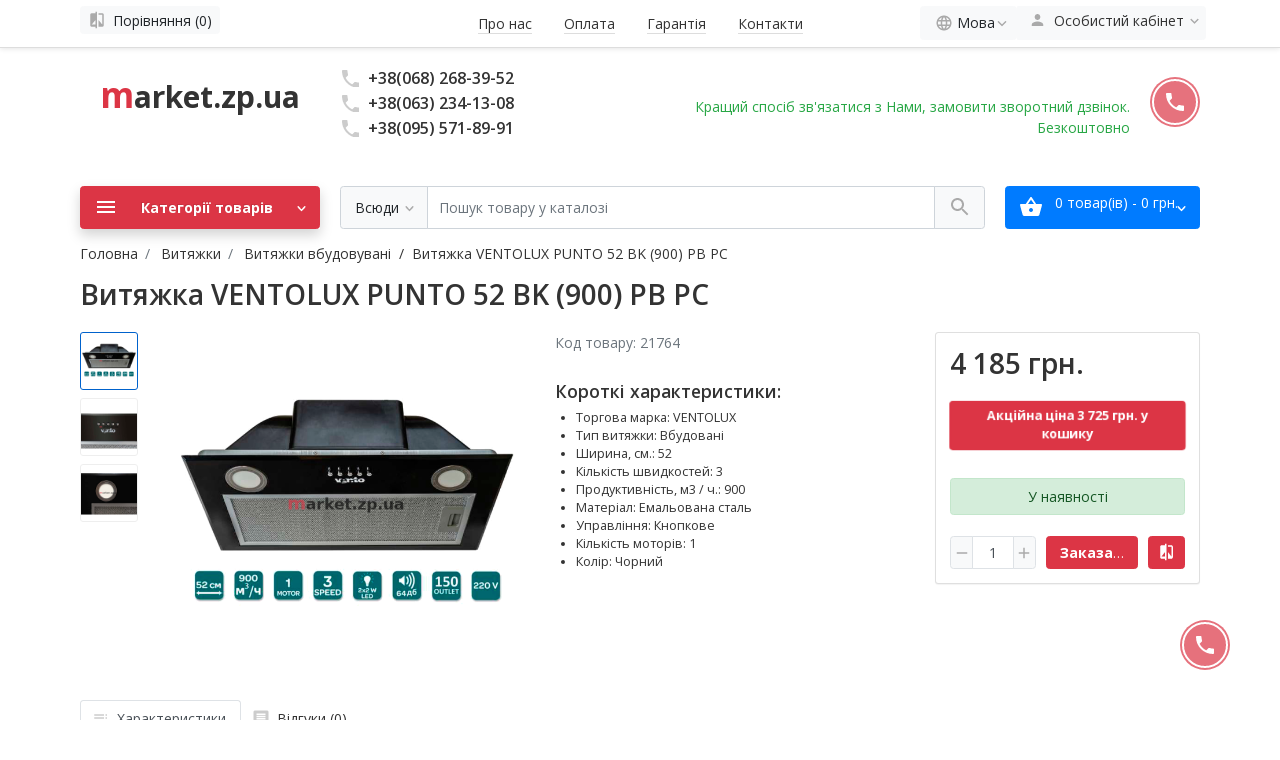

--- FILE ---
content_type: text/html; charset=utf-8
request_url: https://market.zp.ua/21764-vityazhka-ventolux-punto-52-bk-900-pb-pc
body_size: 28942
content:
    <!DOCTYPE html>
<html dir="ltr" lang="uk">

<head>
    <meta charset="UTF-8" />
    <meta name="viewport" content="width=device-width, initial-scale=1">
    <meta http-equiv="X-UA-Compatible" content="IE=edge">
    <meta name="msvalidate.01" content="88A22AF0C5ADB4BD0D89FFE1D9BA4E00" />
    <meta name="yandex-verification" content="ee116985a117c084" />
    <title>Витяжка VENTOLUX PUNTO 52 BK (900) PB PC — купити в інтернет магазині побутової техніки | Ціна | Київ, Харків, Дніпро, Одеса, Запоріжжя</title>
    <base href="https://market.zp.ua/" />
        <meta name="description" content="Купити Витяжка VENTOLUX PUNTO 52 BK (900) PB PC за вигідною ціною Ви можете у нашому інтернет магазині ✅Гарантія якості ✅Доставка по всій Україні ✅Низкі ціни ➨Купуйте саме зараз!" />
        <meta name="author" content="Linoza, LLC">
    <meta property="og:title" content="Витяжка VENTOLUX PUNTO 52 BK (900) PB PC — купити в інтернет магазині побутової техніки | Ціна | Київ, Харків, Дніпро, Одеса, Запоріжжя" />
    <meta property="og:type" content="website" />
    <meta property="og:url" content="https://market.zp.ua/21764-vityazhka-ventolux-punto-52-bk-900-pb-pc" />
        <meta property="og:image" content="https://market.zp.ua/image/cache/catalog/21764_1-228x228-product_thumb.png" />
        <meta property="og:site_name" content="market.zp.ua" />

    <link href="https://fonts.googleapis.com/css?family=Open+Sans:300,400,400i,600,700&amp;subset=cyrillic-ext" rel="stylesheet">

    <link href="catalog/view/theme/magazin/stylesheet/bootstrap.min.css" rel="stylesheet">
    <link href="catalog/view/theme/magazin/stylesheet/ft_base.css" rel="stylesheet">
    <link href="catalog/view/theme/magazin/stylesheet/stylesheet.css?u=24052023" rel="stylesheet">
    <link href="catalog/view/theme/magazin/stylesheet/swiper.min.css" type="text/css" rel="stylesheet" media="screen" />
    <link href="catalog/view/theme/magazin/stylesheet/opencart.css" type="text/css" rel="stylesheet" media="screen" />

    <script src="catalog/view/javascript/jquery-3.2.1.min.js"></script>
    <script src="catalog/view/javascript/mf/jquery-ui.min.js" type="text/javascript"></script>
    <script src="catalog/view/javascript/popper.min.js"></script>
    <script src="catalog/view/javascript/bootstrap.min.js"></script>
    <script src="catalog/view/javascript/sweetalert.min.js" type="text/javascript"></script>
    <script src="catalog/view/javascript/swiper.jquery.js" type="text/javascript"></script>
    <script src="catalog/view/javascript/ft_common.js?u=07042023"></script>

        <link href="catalog/view/javascript/jquery/magnific/magnific-popup.css" type="text/css" rel="stylesheet" media="screen" />
        <link href="catalog/view/javascript/jquery/datetimepicker/bootstrap-datetimepicker.min.css" type="text/css" rel="stylesheet" media="screen" />
            <link href="https://market.zp.ua/21764-vityazhka-ventolux-punto-52-bk-900-pb-pc" rel="canonical" />
        <link href="https://market.zp.ua/image/catalog/icon-transp.png" rel="icon" />
            <script src="catalog/view/javascript/jquery/magnific/jquery.magnific-popup.min.js" type="text/javascript"></script>
        <script src="catalog/view/javascript/jquery/datetimepicker/moment.js" type="text/javascript"></script>
        <script src="catalog/view/javascript/jquery/datetimepicker/locale/uk.js" type="text/javascript"></script>
        <script src="catalog/view/javascript/jquery/datetimepicker/bootstrap-datetimepicker.min.js" type="text/javascript"></script>
            <script async src="https://pagead2.googlesyndication.com/pagead/js/adsbygoogle.js"></script>
    <script>
      (adsbygoogle = window.adsbygoogle || []).push({
        google_ad_client: "ca-pub-5025658226401299",
        enable_page_level_ads: true
      });
    </script>
    <script async src="https://www.googletagmanager.com/gtag/js?id=G-2D8S3T3CVQ"></script>
    <script>
	    window.dataLayer = window.dataLayer || [];
	    function gtag(){dataLayer.push(arguments);}
	    gtag('js', new Date());
	    gtag('config', 'G-2D8S3T3CVQ');
    </script>

                            <link rel="alternate" hreflang="ru-ua" href="https://market.zp.ua/ru/21764-vityazhka-ventolux-punto-52-bk-900-pb-pc" />
                        
                            <link rel="alternate" hreflang="uk-ua" href="https://market.zp.ua/21764-vityazhka-ventolux-punto-52-bk-900-pb-pc" />
                        
                            <link rel="alternate" hreflang="x-default" href="https://market.zp.ua/ru/21764-vityazhka-ventolux-punto-52-bk-900-pb-pc" />
                        </head>
<body class="product-product-3593">
    <header>
        <nav id="top" class="m-blured">
            <div class="container">
                <div class="row no-gutters">
                    <div class="col-3 text-left">
                        <div class="btn-group">
                            <a rel="dofollow" class="btn btn-sm-ft btn-light pl-1" href="https://market.zp.ua/compare/">
                                <span class="si si-rem">
                                    <svg viewBox="0 0 24 24" xmlns="http://www.w3.org/2000/svg" >
                                        <path d="M10 3H5c-1.1 0-2 .9-2 2v14c0 1.1.9 2 2 2h5v2h2V1h-2v2zm0 15H5l5-6v6zm9-15h-5v2h5v13l-5-6v9h5c1.1 0 2-.9 2-2V5c0-1.1-.9-2-2-2z"/>
                                    </svg>
                                </span>
                                <span class="d-none d-md-inline ml-1" id="compare-total">Порівняння (0)</span>
                            </a>
                        </div>
                    </div>
                    <div class="col text-center">
                        <div class="btn-group desktop-only">
                            <ul class="list-inline d-inline-block m-0">
                                                                <li class="list-inline-item mx-3 mx-sm-3 pt-2 pb-2">
                                    <a rel="dofollow" href="https://market.zp.ua/about-us">Про нас</a>
                                </li>
                                                                <li class="list-inline-item mx-3 mx-sm-3 pt-2 pb-2">
                                    <a rel="dofollow" href="https://market.zp.ua/payment">Оплата</a>
                                </li>
                                                                <li class="list-inline-item mx-3 mx-sm-3 pt-2 pb-2">
                                    <a rel="dofollow" href="https://market.zp.ua/warranty">Гарантія</a>
                                </li>
                                                                <li class="list-inline-item mx-3 mx-sm-3 pt-2 pb-2">
                                    <a rel="dofollow" href="https://market.zp.ua/contacts">Контакти</a>
                                </li>
                                                            </ul>
                        </div>
                        <div class="btn-group mobile-only">
                            <span class="btn btn-sm-ft btn-light pl-1 dropdown-toggle" title="Помощь" data-toggle="dropdown">
                                <span class="si si-rem">
                                    <svg class="d-block" fill="#ccc" height="18" viewBox="0 0 24 24" width="18" xmlns="http://www.w3.org/2000/svg">
                                        <path d="M11 17h2v-6h-2v6zm1-15C6.48 2 2 6.48 2 12s4.48 10 10 10 10-4.48 10-10S17.52 2 12 2zm0 18c-4.41 0-8-3.59-8-8s3.59-8 8-8 8 3.59 8 8-3.59 8-8 8zM11 9h2V7h-2v2z"></path>
                                    </svg>
                                </span>
                                <span class="d-lg-inline mx-1">Информация</span>
                                <span class="si si-tin si-rem si-arrow">
                                    <svg viewBox="0 0 24 24" xmlns="http://www.w3.org/2000/svg" >
                                        <path d="M7.41 7.84L12 12.42l4.59-4.58L18 9.25l-6 6-6-6z"/>
                                    </svg>
                                </span>
                            </span>
                            <div class="dropdown-menu dropdown-menu-right">
                                                                <a rel="dofollow" class="dropdown-item" href="https://market.zp.ua/about-us">Про нас</a>
                                                                <a rel="dofollow" class="dropdown-item" href="https://market.zp.ua/payment">Оплата</a>
                                                                <a rel="dofollow" class="dropdown-item" href="https://market.zp.ua/warranty">Гарантія</a>
                                                                <a rel="dofollow" class="dropdown-item" href="https://market.zp.ua/contacts">Контакти</a>
                                                            </div>
                        </div>
                    </div>

                    <div class="col-3 text-right">
                        <div class="btn-group">
                            
<div class="pull-left">
<div id="language">
 
<div class="btn-group">
 <button class="btn btn-light dropdown-toggle" data-toggle="dropdown">
 <span class="si si-rem">
 <svg viewbox="0 0 24 24" xmlns="http://www.w3.org/2000/svg">
 <path d="M11.99 2C6.47 2 2 6.48 2 12s4.47 10 9.99 10C17.52 22 22 17.52 22 12S17.52 2 11.99 2zm6.93 6h-2.95c-.32-1.25-.78-2.45-1.38-3.56 1.84.63 3.37 1.91 4.33 3.56zM12 4.04c.83 1.2 1.48 2.53 1.91 3.96h-3.82c.43-1.43 1.08-2.76 1.91-3.96zM4.26 14C4.1 13.36 4 12.69 4 12s.1-1.36.26-2h3.38c-.08.66-.14 1.32-.14 2 0 .68.06 1.34.14 2H4.26zm.82 2h2.95c.32 1.25.78 2.45 1.38 3.56-1.84-.63-3.37-1.9-4.33-3.56zm2.95-8H5.08c.96-1.66 2.49-2.93 4.33-3.56C8.81 5.55 8.35 6.75 8.03 8zM12 19.96c-.83-1.2-1.48-2.53-1.91-3.96h3.82c-.43 1.43-1.08 2.76-1.91 3.96zM14.34 14H9.66c-.09-.66-.16-1.32-.16-2 0-.68.07-1.35.16-2h4.68c.09.65.16 1.32.16 2 0 .68-.07 1.34-.16 2zm.25 5.56c.6-1.11 1.06-2.31 1.38-3.56h2.95c-.96 1.65-2.49 2.93-4.33 3.56zM16.36 14c.08-.66.14-1.32.14-2 0-.68-.06-1.34-.14-2h3.38c.16.64.26 1.31.26 2s-.1 1.36-.26 2h-3.38z"></path>
 </svg>
 </span>
 <span class="hidden-xs hidden-sm hidden-md">Мова</span> 
 <span class="si si-tin si-rem si-arrow">
 <svg viewbox="0 0 24 24" xmlns="http://www.w3.org/2000/svg">
 <path d="M7.41 7.84L12 12.42l4.59-4.58L18 9.25l-6 6-6-6z"></path>
 </svg>
 </span>
 </button>
 <ul class="dropdown-menu">
  <li>
 <a rel="dofollow" class="dropdown-item" href="https://market.zp.ua/ru/21764-vityazhka-ventolux-punto-52-bk-900-pb-pc" onclick="window.location = 'https://market.zp.ua/ru/21764-vityazhka-ventolux-punto-52-bk-900-pb-pc'" >
 Русский </a>
 </li>
  <li>
 <a rel="dofollow" class="dropdown-item" href="https://market.zp.ua/21764-vityazhka-ventolux-punto-52-bk-900-pb-pc" onclick="window.location = 'https://market.zp.ua/21764-vityazhka-ventolux-punto-52-bk-900-pb-pc'" >
 Українська </a>
 </li>
  </ul>
 </div>

 
 
</div>
</div>

                            <div class="btn-group">
                                <a class="btn btn-sm-ft btn-light dropdown-toggle" onclick="return false" title="Особистий кабінет" data-toggle="dropdown">
                                    <span class="si si-rem">
                                        <svg viewBox="0 0 24 24" xmlns="http://www.w3.org/2000/svg" >
                                            <path d="M12 12c2.21 0 4-1.79 4-4s-1.79-4-4-4-4 1.79-4 4 1.79 4 4 4zm0 2c-2.67 0-8 1.34-8 4v2h16v-2c0-2.66-5.33-4-8-4z"/>
                                        </svg>
                                    </span>
                                    <span class="d-none d-lg-inline mx-1">Особистий кабінет</span>
                                    <span class="si si-tin si-rem si-arrow">
                                        <svg viewBox="0 0 24 24" xmlns="http://www.w3.org/2000/svg" >
                                            <path d="M7.41 7.84L12 12.42l4.59-4.58L18 9.25l-6 6-6-6z"/>
                                        </svg>
                                    </span>
                                </a>
                                <div class="dropdown-menu dropdown-menu-right">
                                                                        <a rel="dofollow" class="dropdown-item" href="https://market.zp.ua/register/">Реєстрація</a>
                                    <a rel="dofollow" class="dropdown-item" href="https://market.zp.ua/login/">Авторизація</a>
                                                                    </div>
                            </div>
                        </div>
                    </div>
                </div>
            </div>
        </nav>
        
        <div class="container m-blured">
            <div class="row mt-3 mb-3 mt-lg-4 mb-lg-4">
                <div class="col-12 col-lg-3 col-xl-mw260">
                    <div id="logo" class="text-center text-lg-left">
                        <div class="d-table w-100 h-100">
                            <div class="d-table-cell w-100 h-100 align-middle logo-link">
                                                                <a rel="dofollow" href="https://market.zp.ua/" title="Інтернет магазин market.zp.ua">
                                                                    <span>m</span>arket.zp.ua
                                </a>
                            </div>
                        </div>
                    </div>
                </div>
                <div class="col-12 col-lg d-lg-none"><hr></div>
                <div class="col-12 col-lg-auto">
                    <div class="d-table w-100 h-100">
                        <div class="d-table-cell w-100 h-100 align-middle">
                            <div id="h-contacts" class="text-center text-lg-left">
                                
                                                                
                                                                
                                <div class="row no-gutters">
                                    <div class="col-auto">
                                        <div class="d-table w-100 h-100">
                                            <div class="d-table-cell w-100 h-100 align-middle">
                                                <div class="h5 mb-1 mr-2">
                                                    <a rel="dofollow" href="tel:+380682683952">
                                                        <span class="si">
                                                            <svg class="d-block position-absolute" fill="#ccc" height="20" viewBox="0 0 20 20" width="20" xmlns="http://www.w3.org/2000/svg">
                                                                <path d="M6.62 10.79c1.44 2.83 3.76 5.14 6.59 6.59l2.2-2.2c.27-.27.67-.36 1.02-.24 1.12.37 2.33.57 3.57.57.55 0 1 .45 1 1V20c0 .55-.45 1-1 1-9.39 0-17-7.61-17-17 0-.55.45-1 1-1h3.5c.55 0 1 .45 1 1 0 1.25.2 2.45.57 3.57.11.35.03.74-.25 1.02l-2.2 2.2z"></path>
                                                            </svg>
                                                        </span>
                                                    </a>
                                                </div>
                                            </div>
                                        </div>
                                    </div>
                                    <div class="col-auto">
                                        <div class="h5 mb-1 phone-number">
                                            +38(068) 268-39-52 
                                            <span class="phone-comment text-muted"></span>
                                        </div>
                                    </div>
                                </div>
                                
                                                                
                                                                
                                <div class="row no-gutters">
                                    <div class="col-auto">
                                        <div class="d-table w-100 h-100">
                                            <div class="d-table-cell w-100 h-100 align-middle">
                                                <div class="h5 mb-1 mr-2">
                                                    <a rel="dofollow" href="tel:+380632341308">
                                                        <span class="si">
                                                            <svg class="d-block position-absolute" fill="#ccc" height="20" viewBox="0 0 20 20" width="20" xmlns="http://www.w3.org/2000/svg">
                                                                <path d="M6.62 10.79c1.44 2.83 3.76 5.14 6.59 6.59l2.2-2.2c.27-.27.67-.36 1.02-.24 1.12.37 2.33.57 3.57.57.55 0 1 .45 1 1V20c0 .55-.45 1-1 1-9.39 0-17-7.61-17-17 0-.55.45-1 1-1h3.5c.55 0 1 .45 1 1 0 1.25.2 2.45.57 3.57.11.35.03.74-.25 1.02l-2.2 2.2z"></path>
                                                            </svg>
                                                        </span>
                                                    </a>
                                                </div>
                                            </div>
                                        </div>
                                    </div>
                                    <div class="col-auto">
                                        <div class="h5 mb-1 phone-number">
                                            +38(063) 234-13-08 
                                            <span class="phone-comment text-muted"></span>
                                        </div>
                                    </div>
                                </div>
                                
                                                                
                                                                
                                <div class="row no-gutters">
                                    <div class="col-auto">
                                        <div class="d-table w-100 h-100">
                                            <div class="d-table-cell w-100 h-100 align-middle">
                                                <div class="h5 mb-1 mr-2">
                                                    <a rel="dofollow" href="tel:+380955718991">
                                                        <span class="si">
                                                            <svg class="d-block position-absolute" fill="#ccc" height="20" viewBox="0 0 20 20" width="20" xmlns="http://www.w3.org/2000/svg">
                                                                <path d="M6.62 10.79c1.44 2.83 3.76 5.14 6.59 6.59l2.2-2.2c.27-.27.67-.36 1.02-.24 1.12.37 2.33.57 3.57.57.55 0 1 .45 1 1V20c0 .55-.45 1-1 1-9.39 0-17-7.61-17-17 0-.55.45-1 1-1h3.5c.55 0 1 .45 1 1 0 1.25.2 2.45.57 3.57.11.35.03.74-.25 1.02l-2.2 2.2z"></path>
                                                            </svg>
                                                        </span>
                                                    </a>
                                                </div>
                                            </div>
                                        </div>
                                    </div>
                                    <div class="col-auto">
                                        <div class="h5 mb-1 phone-number">
                                            +38(095) 571-89-91 
                                            <span class="phone-comment text-muted"></span>
                                        </div>
                                    </div>
                                </div>
                                
                                                                
                                <span class="hint text-muted ml-lg-1"></span>
                            </div>
                        </div>
                    </div>
                </div>
                <div class="col-12 col-lg d-lg-none"><hr></div>
                <div class="col-12 col-lg">
                    <div class="header-menu text-center text-lg-right h-100">
                        <div class="d-table w-100 h-100">
                            <div class="d-table-cell w-100 h-100 align-middle callback-block">
                                <p>Кращий спосіб зв'язатися з Нами, замовити зворотний дзвінок.<br/>Безкоштовно</p>                                <div id="callback-top" class="callback-button" title="Обратный звонок" data-proposal="0" data-title="Заказ зворотнього дзвінку" data-toggle="modal" data-target="#ft-popup-callback" data-loading="Загрузка...">
                                    <span class="si">
                                        <svg class="d-block position-absolute" fill="#fff" height="24" viewBox="0 0 24 24" width="24" xmlns="http://www.w3.org/2000/svg">
                                            <path d="M6.62 10.79c1.44 2.83 3.76 5.14 6.59 6.59l2.2-2.2c.27-.27.67-.36 1.02-.24 1.12.37 2.33.57 3.57.57.55 0 1 .45 1 1V20c0 .55-.45 1-1 1-9.39 0-17-7.61-17-17 0-.55.45-1 1-1h3.5c.55 0 1 .45 1 1 0 1.25.2 2.45.57 3.57.11.35.03.74-.25 1.02l-2.2 2.2z"></path>
                                        </svg>
                                    </span>
                                </div>
                            </div>
                        </div>
                    </div>
                </div>
            </div>
        </div>

        <div class="container">
            <div class="row">
                <div class="col-12 col-lg order-lg-2 m-blured">
                                        <div class="ft_search-wrapper mb-3 position-relative">
                        <div id="ft_search" class="input-group">
                            <div class="input-group-prepend">
                                <button class="btn btn-lg-ft btn-light border-like-form dropdown-toggle select-button pr-md-2" type="button" data-toggle="dropdown">
                                                                        <span class="select-text d-none d-md-block float-left text-truncate">Всюди</span>
                                                                        <span class="si si-rem si-arrow">
                                        <svg fill="#aaa" viewBox="0 0 24 24" xmlns="http://www.w3.org/2000/svg">
                                            <path d="M7.41 7.84L12 12.42l4.59-4.58L18 9.25l-6 6-6-6z"/>
                                        </svg>
                                    </span>
                                </button>
                                <div class="dropdown-menu select-list">
                                    <a class="dropdown-item " onclick="return false" data-category="0">
                                        Всюди                                    </a>
                                                                        <a class="dropdown-item " onclick="return false" data-category="9">Вбудована техніка</a>
                                                                        <a class="dropdown-item " onclick="return false" data-category="2">Водонагрівачі</a>
                                                                        <a class="dropdown-item " onclick="return false" data-category="6">Витяжки</a>
                                                                        <a class="dropdown-item " onclick="return false" data-category="7">Плити кухонні</a>
                                                                        <a class="dropdown-item " onclick="return false" data-category="8">Плити настільні</a>
                                                                        <a class="dropdown-item " onclick="return false" data-category="5">Холодильники</a>
                                                                        <a class="dropdown-item " onclick="return false" data-category="28">Морозильні камери</a>
                                                                        <a class="dropdown-item " onclick="return false" data-category="29">Ларі морозильні</a>
                                                                        <a class="dropdown-item " onclick="return false" data-category="10">Пральні машини</a>
                                                                        <a class="dropdown-item " onclick="return false" data-category="172">Сушильні машини</a>
                                                                        <a class="dropdown-item " onclick="return false" data-category="58">Посудомийні машини</a>
                                                                        <a class="dropdown-item " onclick="return false" data-category="1">Піч електричні настільні</a>
                                                                        <a class="dropdown-item " onclick="return false" data-category="11">СВЧ</a>
                                                                        <a class="dropdown-item " onclick="return false" data-category="12">Пилосос</a>
                                                                        <a class="dropdown-item " onclick="return false" data-category="15">Кронштейни</a>
                                                                        <a class="dropdown-item " onclick="return false" data-category="4">Телевізори</a>
                                                                        <a class="dropdown-item " onclick="return false" data-category="3">Кліматична техніка</a>
                                                                        <a class="dropdown-item " onclick="return false" data-category="13">Дрібна побутова техніка</a>
                                                                        <a class="dropdown-item " onclick="return false" data-category="170">Зовнішні акумулятори</a>
                                                                        <a class="dropdown-item " onclick="return false" data-category="121">Кухонні мийки</a>
                                                                        <a class="dropdown-item " onclick="return false" data-category="136">Товари для дому</a>
                                                                        <a class="dropdown-item " onclick="return false" data-category="169">Уцінені</a>
                                                                    </div>
                            </div>
                            <input type="search" name="search" value="" placeholder="Пошук товару у каталозі" class="form-control text-center text-md-left" />
                            <input class="selected-category" type="hidden" name="category_id" value="0" />
                            <div class="input-group-append">
                                <button type="button" class="btn btn-lg-ft btn-light border-like-form search-button">
                                    <span class="si">
                                        <svg fill="#aaa" viewBox="0 0 24 24" xmlns="http://www.w3.org/2000/svg">
                                            <path d="M15.5 14h-.79l-.28-.27C15.41 12.59 16 11.11 16 9.5 16 5.91 13.09 3 9.5 3S3 5.91 3 9.5 5.91 16 9.5 16c1.61 0 3.09-.59 4.23-1.57l.27.28v.79l5 4.99L20.49 19l-4.99-5zm-6 0C7.01 14 5 11.99 5 9.5S7.01 5 9.5 5 14 7.01 14 9.5 11.99 14 9.5 14z"/>
                                        </svg>
                                    </span>
                                </button>
                            </div>
                        </div>
                        <div class="dropdown w-100">
                            <div class="livesearch dropdown-menu p-0 border-like w-100 "></div>
                        </div>
                    </div>
                    <div class="ft-search-mask position-fixed"></div>
                    <script>
                        $(function() {
                            $('#ft_search input[name=\'search\']').autocomplete({
                                'source': function(request, response) {
                                    var search_text = $('#ft_search input[name=\'search\']').val();
                                    var cat_id = parseInt($('.selected-category').val());

                                    if (search_text.length < 2) {
                                        $('.livesearch').css('display','none');
                                        $('body').removeClass('search-blured');
                                    } else {
                                        $('.livesearch').html('<a class="dropdown-item text-center disabled py-3"><span class="si loading-icon"><svg class="spinner" width="24" height="24" viewBox="0 0 66 66" xmlns="http://www.w3.org/2000/svg"><circle class="path" fill="none" stroke-width="6" stroke-linecap="round" cx="33" cy="33" r="30"></circle></svg></span></a>');

                                        $('.livesearch').css('display','block');
                                        $('body').addClass('search-blured');

                                        var url = '', 
                                        url_all = '';
                    
                                        url += 'index.php?route=product/live_search&filter_name=' + encodeURIComponent(search_text);
                                        url_all += 'index.php?route=product/search&search=' + encodeURIComponent(search_text);

                                        if (cat_id) {
                                            url += '&category_id=' + encodeURIComponent(cat_id);
                                            url_all +='&category_id=' + encodeURIComponent(cat_id);
                                        }

                                        url += '&sub_category=true';
                                        url_all +='&sub_category=true';

                                        url += '&description=true';
                                        url_all +='&description=true';

                                        $.ajax({
                                            url: url,
                                            dataType: 'json',
                                            success: function(json) {
                                                var products = json.products;
                                                $('.livesearch a').remove();

                                                if (!$.isEmptyObject(products)) {
                                                    $.each(products, function(index,product) {
                                                        var html = '';
                                                        html += '<a class="dropdown-item py-2 rounded-top border-bottom" href="' + product.url + '" title="' + product.name + '">';
                                                        html += '<span class="row no-gutters">';
                                                        if (product.image) {
                                                            html += '<span class="col-1"><img alt="' + product.name + '" src="' + product.image + '" srcset="' + product.image + ' 1x, ' + product.image + ' 2x, ' + product.image + ' 3x, ' + product.image + ' 4x" class="border rounded my-1 mr-4" style="width:100%"></span>';
                                                        }
                                                        html += '<span class="col" style="padding-left:1.5rem">'; 
                                                        html += '<span class="d-block product-name">' + product.name + '</span>';
                                                        html += '<small class="d-block ">' + product.extra_info + '</small>';

                                                        if(product.price){
                                                            if (product.special) {
                                                                html += '<span class="d-block"><s class="text-danger mr-2">' + product.price + '</s>' + product.special + '</span>';
                                                            } else {
                                                                html += '<span class="d-block">' + product.price + '</span>';
                                                            }
                                                        }

                                                        html += '</span>';
                                                        html += '</span>';
                                                        html += '</a>';

                                                        $('.livesearch').append(html);
                                                    });

                                                    $('.livesearch').append('<a class="dropdown-item rounded text-center result-text" href="' + url_all + '"><small class="d-block py-1">Все результаты (' + json.total + ')</small></a>');
                                                } else {            
                                                    $('.livesearch').html('<span class="dropdown-item rounded text-center disabled py-3">Нет совпадений</span>');
                                                }
                                                $('.livesearch').css('display','block');
                                                $('body').addClass('search-blured');
                                                return false;
                                            }
                                        });
                                    }
                                }
                            });
                            $(document).bind( "mouseup touchend", function(e){
                                var container = $('.livesearch');
                                if (!container.is(e.target) && container.has(e.target).length === 0){
                                    container.hide();
                                    $('body').removeClass('search-blured');
                                }
                            });
                        });
                    </script>                </div>
                <div class="col-12 col-md-6 col-lg-auto order-md-3 order-lg-3 m-blured">
                                        <div id="cart" class="mb-3">
                        <button type="button" class="btn btn-lg-ft btn-primary btn-block" data-toggle="modal" data-target="#ft-popup-cart" data-loading="Завантаження...">
                            <span class="row no-gutters">
                                <span class="col-auto">
                                    <span class="cart-icon-wrapper mr-3">
                                        <span class="si loading-icon">
                                            <svg class="spinner light" width="24" height="24" viewBox="0 0 66 66" xmlns="http://www.w3.org/2000/svg">
                                                <circle class="path" fill="none" stroke-width="6" stroke-linecap="round" cx="33" cy="33" r="30"></circle>
                                            </svg>
                                        </span>
                                        <span class="si static-icon">
                                            <svg class="" fill="#fff" height="24" viewBox="0 0 24 24" width="24" xmlns="http://www.w3.org/2000/svg">
                                                <path d="M17.21 9l-4.38-6.56c-.19-.28-.51-.42-.83-.42-.32 0-.64.14-.83.43L6.79 9H2c-.55 0-1 .45-1 1 0 .09.01.18.04.27l2.54 9.27c.23.84 1 1.46 1.92 1.46h13c.92 0 1.69-.62 1.93-1.46l2.54-9.27L23 10c0-.55-.45-1-1-1h-4.79zM9 9l3-4.4L15 9H9zm3 8c-1.1 0-2-.9-2-2s.9-2 2-2 2 .9 2 2-.9 2-2 2z"></path>
                                            </svg>
                                        </span>
                                    </span>
                                </span>
                                <span class="col">
                                    <span id="cart-total" class="d-block text-center text-lg-left">
                                        0 товар(ів) - 0 грн.                                    </span>
                                </span>
                                <span class="col-auto">
                                    <span class="si si-tin si-rem si-arrow">
                                        <svg fill="#fff" viewBox="0 0 24 24" xmlns="http://www.w3.org/2000/svg">
                                            <path d="M7.41 7.84L12 12.42l4.59-4.58L18 9.25l-6 6-6-6z"></path>
                                        </svg>
                                    </span>
                                </span>
                            </span>
                        </button>
                        <div class="modal fade show" id="ft-popup-cart" tabindex="-1" role="dialog">
                            <div class="modal-dialog" role="document">
                                <div class="modal-content">
                                    <div class="modal-header no-gutters">
                                        <div class="col-auto">
                                            <div class="h5 modal-h-icon modal-title mr-3">
                                                <span class="loading-icon">
                                                    <svg class="spinner" width="24px" height="24px" viewBox="0 0 66 66" xmlns="http://www.w3.org/2000/svg">
                                                        <circle class="path" fill="none" stroke-width="6" stroke-linecap="round" cx="33" cy="33" r="30"></circle>
                                                    </svg>
                                                </span>
                                                <span class="static-icon">
                                                    <svg height="24" viewBox="0 0 24 24" width="24" xmlns="http://www.w3.org/2000/svg">
                                                        <path d="M17.21 9l-4.38-6.56c-.19-.28-.51-.42-.83-.42-.32 0-.64.14-.83.43L6.79 9H2c-.55 0-1 .45-1 1 0 .09.01.18.04.27l2.54 9.27c.23.84 1 1.46 1.92 1.46h13c.92 0 1.69-.62 1.93-1.46l2.54-9.27L23 10c0-.55-.45-1-1-1h-4.79zM9 9l3-4.4L15 9H9zm3 8c-1.1 0-2-.9-2-2s.9-2 2-2 2 .9 2 2-.9 2-2 2z"></path>
                                                    </svg>
                                                </span>							
                                            </div>
                                        </div>
                                        <div class="col">
                                            <h5 class="modal-title">
                                                Корзина покупок
                                            </h5>
                                        </div>
                                        <div class="col-auto">
                                            <div class="h5 modal-title modal-h-icon" data-dismiss="modal">
                                                <svg class="d-block position-absolute" height="24" viewBox="0 0 24 24" width="24" xmlns="http://www.w3.org/2000/svg">
                                                    <path d="M19 6.41L17.59 5 12 10.59 6.41 5 5 6.41 10.59 12 5 17.59 6.41 19 12 13.41 17.59 19 19 17.59 13.41 12z"></path>
                                                </svg>
                                            </div>
                                        </div>
                                    </div>
                                    <div class="modal-body">
                                        <div class="cart-list">
                                                                                        <div class="cart-empty text-center p-3">
                                                <span class="si si-rem loading-icon mr-2">
                                                    <svg class="spinner" viewBox="0 0 66 66" xmlns="http://www.w3.org/2000/svg">
                                                        <circle class="path" fill="none" stroke-width="6" stroke-linecap="round" cx="33" cy="33" r="30"></circle>
                                                    </svg>
                                                </span>
                                                У кошику порожньо!                                            </div>
                                                                                    </div>
                                        <div class="cart-mask"></div>
                                    </div>
                                    <div class="modal-footer">
                                        <div class="row">
                                            <div class="col-12 col-sm-4 order-sm-3">
                                                <a rel="dofollow" class="btn btn-primary btn-block mb-3 mb-sm-0" href="https://market.zp.ua/checkout/">Оформити замовлення</a>
                                            </div>
                                            <div class="col-5 col-sm-4 order-sm-1">
                                                <a onclick="return false" class="btn btn-light btn-block" data-dismiss="modal">Вернуться</a>
                                            </div>
                                            <div class="col-7 col-sm-4 order-sm-2">
                                                <a rel="dofollow" class="btn btn-light btn-block" href="https://market.zp.ua/cart/">Відкрити кошик</a>
                                            </div>
                                        </div>
                                    </div>
                                </div>
                            </div>
                        </div>
                    </div>                </div>
                <div class="col-12 col-md-6 col-lg-3 col-xl-mw260 order-md-2 order-lg-1">
                                        <nav id="ft_menu" class="dropdown mb-3">
                        <button type="button" class="btn btn-lg-ft btn-block btn-danger " data-toggle="dropdown" aria-expanded="false">
                            <span class="row no-gutters">
                                <span class="col-auto">
                                    <span class="si">
                                        <svg height="24" fill="#fff" viewBox="0 0 24 24" width="24" xmlns="http://www.w3.org/2000/svg">
                                            <path d="M3 18h18v-2H3v2zm0-5h18v-2H3v2zm0-7v2h18V6H3z"/>
                                        </svg>
                                    </span>
                                </span>
                                <span class="col">
                                    <strong>Категорії товарів</strong>
                                </span>
                                <span class="col-auto">
                                    <span class="si si-tin si-rem si-arrow">
                                        <svg fill="#fff" viewBox="0 0 24 24" xmlns="http://www.w3.org/2000/svg">
                                            <path d="M7.41 7.84L12 12.42l4.59-4.58L18 9.25l-6 6-6-6z"/>
                                        </svg>
                                    </span>
                                </span>
                            </span>
                        </button>
                                                <div class="dropdown-menu category-menu-list p-0 m-0 w-100 ">
                                                        <span class="category-menu-item d-block">
                                                                <span class="child-list-toggle collapsed float-right position-relative d-block d-lg-none" data-toggle="collapse" data-target="#parent-9">&nbsp;
                                    <span class="child-list-hidden position-absolute">
                                        <svg class="d-block" fill="#bbb" height="24" viewBox="0 0 24 24" width="24" xmlns="http://www.w3.org/2000/svg">
                                            <path d="M19 13h-6v6h-2v-6H5v-2h6V5h2v6h6v2z"/>
                                            <path d="M0 0h24v24H0z" fill="none"/>
                                        </svg>
                                    </span>
                                    <span class="child-list-shown position-absolute">
                                        <svg class="d-block" fill="#bbb" height="24" viewBox="0 0 24 24" width="24" xmlns="http://www.w3.org/2000/svg">
                                            <path d="M19 13H5v-2h14v2z"/>
                                            <path d="M0 0h24v24H0z" fill="none"/>
                                        </svg>
                                    </span>
                                </span>
                                                                <a rel="dofollow" href="https://market.zp.ua/vstraivaemaya-tehnika/" class="d-block has-child">
                                    <span class="row no-gutters">
                                        <span class="col-auto">
                                            <span class="menu-icon-holder">
                                                <span class="level-arrow d-inline-block text-center">&#8627;</span>
                                            </span>
                                        </span>
                                        <span class="col">Вбудована техніка</span>
                                                                                <span class="col-auto d-none d-lg-block">
                                            <span class="si si-tin si-18">
                                                <svg fill="#aaa" viewBox="0 0 24 24" xmlns="http://www.w3.org/2000/svg">
                                                    <path d="M8.59 16.34l4.58-4.59-4.58-4.59L10 5.75l6 6-6 6z"/>
                                                </svg>
                                            </span>
                                        </span>
                                                                            </span>
                                </a>
                                                                <span class="mobile-link-blocker d-none d-lg-block position-relative w-lg-100"></span>
                                                                <span id="parent-9" class="second-level-list collapse one-col">
                                    <span class="row">
                                                                                                                        <span class="cols-100 col-12">
                                            <span class="category-menu-item d-block second-level ">
                                                                                                <a rel="dofollow" href="https://market.zp.ua/vstraivaemaya-tehnika/poverhnosti-induktsionnie/" class="d-block pr-lg-0 pl-lg-0  has-child " >
                                                    <span class="row no-gutters">
                                                        <span class="col-auto d-none d-lg-block">
                                                            <span class="menu-icon-holder">
                                                                <span class="level-arrow d-inline-block text-center">&#9899;</span>
                                                            </span>
                                                        </span>
                                                        <span class="col">
                                                            <span class="level-arrow d-inline-block d-lg-none text-center">&#8627;</span>
                                                            Поверхні індукційні                                                        </span>
                                                    </span>
                                                </a>
                                                                                            </span>
                                        </span>
                                                                                                                        <span class="cols-100 col-12">
                                            <span class="category-menu-item d-block second-level ">
                                                                                                <a rel="dofollow" href="https://market.zp.ua/vstraivaemaya-tehnika/poverhnosti-steklokeramicheskie/" class="d-block pr-lg-0 pl-lg-0  has-child " >
                                                    <span class="row no-gutters">
                                                        <span class="col-auto d-none d-lg-block">
                                                            <span class="menu-icon-holder">
                                                                <span class="level-arrow d-inline-block text-center">&#9899;</span>
                                                            </span>
                                                        </span>
                                                        <span class="col">
                                                            <span class="level-arrow d-inline-block d-lg-none text-center">&#8627;</span>
                                                            Поверхні склокерамічні                                                        </span>
                                                    </span>
                                                </a>
                                                                                            </span>
                                        </span>
                                                                                                                        <span class="cols-100 col-12">
                                            <span class="category-menu-item d-block second-level ">
                                                                                                <span class="child-list-toggle collapsed float-right position-relative d-block d-lg-none" data-toggle="collapse" data-target="#parent-54">&nbsp;
                                                    <span class="child-list-hidden position-absolute">
                                                        <svg class="d-block" fill="#bbb" height="24" viewBox="0 0 24 24" width="24" xmlns="http://www.w3.org/2000/svg">
                                                            <path d="M19 13h-6v6h-2v-6H5v-2h6V5h2v6h6v2z"/>
                                                        </svg>
                                                    </span>
                                                    <span class="child-list-shown position-absolute">
                                                        <svg class="d-block" fill="#bbb" height="24" viewBox="0 0 24 24" width="24" xmlns="http://www.w3.org/2000/svg">
                                                            <path d="M19 13H5v-2h14v2z"/>
                                                        </svg>
                                                    </span>
                                                </span>
                                                                                                <a rel="dofollow" href="https://market.zp.ua/vstraivaemaya-tehnika/poverhnosti-gazovie/" class="d-block pr-lg-0 pl-lg-0  has-child " >
                                                    <span class="row no-gutters">
                                                        <span class="col-auto d-none d-lg-block">
                                                            <span class="menu-icon-holder">
                                                                <span class="level-arrow d-inline-block text-center">&#9899;</span>
                                                            </span>
                                                        </span>
                                                        <span class="col">
                                                            <span class="level-arrow d-inline-block d-lg-none text-center">&#8627;</span>
                                                            Поверхні газові                                                        </span>
                                                    </span>
                                                </a>
                                                                                                <span id="parent-54" class="third-level-list collapse">
                                                                                                        <span class="category-menu-item d-block third-level ">
                                                        <a rel="dofollow" href="https://market.zp.ua/vstraivaemaya-tehnika/poverhnosti-gazovie/triohkomforochnie/" class="d-block p-lg-0">
                                                            <span class="row no-gutters">
                                                                <span class="col">
                                                                    <span class="level-arrow d-inline-block text-center">&#8627;</span>
                                                                    Триконфорочні                                                                </span>
                                                            </span>
                                                        </a>
                                                    </span>
                                                                                                        <span class="category-menu-item d-block third-level ">
                                                        <a rel="dofollow" href="https://market.zp.ua/vstraivaemaya-tehnika/poverhnosti-gazovie/gaz-na-stekle/" class="d-block p-lg-0">
                                                            <span class="row no-gutters">
                                                                <span class="col">
                                                                    <span class="level-arrow d-inline-block text-center">&#8627;</span>
                                                                    Газ на склі                                                                </span>
                                                            </span>
                                                        </a>
                                                    </span>
                                                                                                        <span class="category-menu-item d-block third-level ">
                                                        <a rel="dofollow" href="https://market.zp.ua/vstraivaemaya-tehnika/poverhnosti-gazovie/domino/" class="d-block p-lg-0">
                                                            <span class="row no-gutters">
                                                                <span class="col">
                                                                    <span class="level-arrow d-inline-block text-center">&#8627;</span>
                                                                    Доміно                                                                </span>
                                                            </span>
                                                        </a>
                                                    </span>
                                                                                                        <span class="category-menu-item d-block third-level ">
                                                        <a rel="dofollow" href="https://market.zp.ua/vstraivaemaya-tehnika/poverhnosti-gazovie/standartnie-1/" class="d-block p-lg-0">
                                                            <span class="row no-gutters">
                                                                <span class="col">
                                                                    <span class="level-arrow d-inline-block text-center">&#8627;</span>
                                                                    Стандартні                                                                </span>
                                                            </span>
                                                        </a>
                                                    </span>
                                                                                                    </span>
                                                                                            </span>
                                        </span>
                                                                                                                        <span class="cols-100 col-12">
                                            <span class="category-menu-item d-block second-level ">
                                                                                                <a rel="dofollow" href="https://market.zp.ua/vstraivaemaya-tehnika/poverhnosti-kombinirovannie/" class="d-block pr-lg-0 pl-lg-0  has-child " >
                                                    <span class="row no-gutters">
                                                        <span class="col-auto d-none d-lg-block">
                                                            <span class="menu-icon-holder">
                                                                <span class="level-arrow d-inline-block text-center">&#9899;</span>
                                                            </span>
                                                        </span>
                                                        <span class="col">
                                                            <span class="level-arrow d-inline-block d-lg-none text-center">&#8627;</span>
                                                            Поверхні комбіновані                                                        </span>
                                                    </span>
                                                </a>
                                                                                            </span>
                                        </span>
                                                                                                                        <span class="cols-100 col-12">
                                            <span class="category-menu-item d-block second-level ">
                                                                                                <a rel="dofollow" href="https://market.zp.ua/vstraivaemaya-tehnika/poverhnosti-elektricheskie/" class="d-block pr-lg-0 pl-lg-0  has-child " >
                                                    <span class="row no-gutters">
                                                        <span class="col-auto d-none d-lg-block">
                                                            <span class="menu-icon-holder">
                                                                <span class="level-arrow d-inline-block text-center">&#9899;</span>
                                                            </span>
                                                        </span>
                                                        <span class="col">
                                                            <span class="level-arrow d-inline-block d-lg-none text-center">&#8627;</span>
                                                            Поверхні електричні                                                        </span>
                                                    </span>
                                                </a>
                                                                                            </span>
                                        </span>
                                                                                                                        <span class="cols-100 col-12">
                                            <span class="category-menu-item d-block second-level ">
                                                                                                <a rel="dofollow" href="https://market.zp.ua/vstraivaemaya-tehnika/duhovie-shkafi/" class="d-block pr-lg-0 pl-lg-0  has-child " >
                                                    <span class="row no-gutters">
                                                        <span class="col-auto d-none d-lg-block">
                                                            <span class="menu-icon-holder">
                                                                <span class="level-arrow d-inline-block text-center">&#9899;</span>
                                                            </span>
                                                        </span>
                                                        <span class="col">
                                                            <span class="level-arrow d-inline-block d-lg-none text-center">&#8627;</span>
                                                            Духові шафи                                                        </span>
                                                    </span>
                                                </a>
                                                                                            </span>
                                        </span>
                                                                                                                        <span class="cols-100 col-12">
                                            <span class="category-menu-item d-block second-level ">
                                                                                                <a rel="dofollow" href="https://market.zp.ua/vstraivaemaya-tehnika/duhovka-s-funktsiey-mikrovolnovki/" class="d-block pr-lg-0 pl-lg-0  has-child " >
                                                    <span class="row no-gutters">
                                                        <span class="col-auto d-none d-lg-block">
                                                            <span class="menu-icon-holder">
                                                                <span class="level-arrow d-inline-block text-center">&#9899;</span>
                                                            </span>
                                                        </span>
                                                        <span class="col">
                                                            <span class="level-arrow d-inline-block d-lg-none text-center">&#8627;</span>
                                                            Духова шафа з функцiею мiкрохвильовки                                                        </span>
                                                    </span>
                                                </a>
                                                                                            </span>
                                        </span>
                                                                            </span>
                                </span>
                                                            </span>
                                                        <span class="category-menu-item d-block">
                                                                <span class="child-list-toggle collapsed float-right position-relative d-block d-lg-none" data-toggle="collapse" data-target="#parent-2">&nbsp;
                                    <span class="child-list-hidden position-absolute">
                                        <svg class="d-block" fill="#bbb" height="24" viewBox="0 0 24 24" width="24" xmlns="http://www.w3.org/2000/svg">
                                            <path d="M19 13h-6v6h-2v-6H5v-2h6V5h2v6h6v2z"/>
                                            <path d="M0 0h24v24H0z" fill="none"/>
                                        </svg>
                                    </span>
                                    <span class="child-list-shown position-absolute">
                                        <svg class="d-block" fill="#bbb" height="24" viewBox="0 0 24 24" width="24" xmlns="http://www.w3.org/2000/svg">
                                            <path d="M19 13H5v-2h14v2z"/>
                                            <path d="M0 0h24v24H0z" fill="none"/>
                                        </svg>
                                    </span>
                                </span>
                                                                <a rel="dofollow" href="https://market.zp.ua/vodonagrevateli/" class="d-block has-child">
                                    <span class="row no-gutters">
                                        <span class="col-auto">
                                            <span class="menu-icon-holder">
                                                <span class="level-arrow d-inline-block text-center">&#8627;</span>
                                            </span>
                                        </span>
                                        <span class="col">Водонагрівачі</span>
                                                                                <span class="col-auto d-none d-lg-block">
                                            <span class="si si-tin si-18">
                                                <svg fill="#aaa" viewBox="0 0 24 24" xmlns="http://www.w3.org/2000/svg">
                                                    <path d="M8.59 16.34l4.58-4.59-4.58-4.59L10 5.75l6 6-6 6z"/>
                                                </svg>
                                            </span>
                                        </span>
                                                                            </span>
                                </a>
                                                                <span class="mobile-link-blocker d-none d-lg-block position-relative w-lg-100"></span>
                                                                <span id="parent-2" class="second-level-list collapse one-col">
                                    <span class="row">
                                                                                                                        <span class="cols-100 col-12">
                                            <span class="category-menu-item d-block second-level ">
                                                                                                <a rel="dofollow" href="https://market.zp.ua/vodonagrevateli/suhoy-ten/" class="d-block pr-lg-0 pl-lg-0  has-child " >
                                                    <span class="row no-gutters">
                                                        <span class="col-auto d-none d-lg-block">
                                                            <span class="menu-icon-holder">
                                                                <span class="level-arrow d-inline-block text-center">&#9899;</span>
                                                            </span>
                                                        </span>
                                                        <span class="col">
                                                            <span class="level-arrow d-inline-block d-lg-none text-center">&#8627;</span>
                                                            Сухий тен                                                        </span>
                                                    </span>
                                                </a>
                                                                                            </span>
                                        </span>
                                                                                                                        <span class="cols-100 col-12">
                                            <span class="category-menu-item d-block second-level ">
                                                                                                <a rel="dofollow" href="https://market.zp.ua/vodonagrevateli/kosvenniy-nagrev/" class="d-block pr-lg-0 pl-lg-0  has-child " >
                                                    <span class="row no-gutters">
                                                        <span class="col-auto d-none d-lg-block">
                                                            <span class="menu-icon-holder">
                                                                <span class="level-arrow d-inline-block text-center">&#9899;</span>
                                                            </span>
                                                        </span>
                                                        <span class="col">
                                                            <span class="level-arrow d-inline-block d-lg-none text-center">&#8627;</span>
                                                            Непрямий нагрів                                                        </span>
                                                    </span>
                                                </a>
                                                                                            </span>
                                        </span>
                                                                                                                        <span class="cols-100 col-12">
                                            <span class="category-menu-item d-block second-level ">
                                                                                                <a rel="dofollow" href="https://market.zp.ua/vodonagrevateli/otkritiy-ten/" class="d-block pr-lg-0 pl-lg-0  has-child " >
                                                    <span class="row no-gutters">
                                                        <span class="col-auto d-none d-lg-block">
                                                            <span class="menu-icon-holder">
                                                                <span class="level-arrow d-inline-block text-center">&#9899;</span>
                                                            </span>
                                                        </span>
                                                        <span class="col">
                                                            <span class="level-arrow d-inline-block d-lg-none text-center">&#8627;</span>
                                                            Відкритий тен                                                        </span>
                                                    </span>
                                                </a>
                                                                                            </span>
                                        </span>
                                                                                                                        <span class="cols-100 col-12">
                                            <span class="category-menu-item d-block second-level ">
                                                                                                <a rel="dofollow" href="https://market.zp.ua/vodonagrevateli/protochnie/" class="d-block pr-lg-0 pl-lg-0  has-child " >
                                                    <span class="row no-gutters">
                                                        <span class="col-auto d-none d-lg-block">
                                                            <span class="menu-icon-holder">
                                                                <span class="level-arrow d-inline-block text-center">&#9899;</span>
                                                            </span>
                                                        </span>
                                                        <span class="col">
                                                            <span class="level-arrow d-inline-block d-lg-none text-center">&#8627;</span>
                                                            Проточні                                                        </span>
                                                    </span>
                                                </a>
                                                                                            </span>
                                        </span>
                                                                                                                        <span class="cols-100 col-12">
                                            <span class="category-menu-item d-block second-level ">
                                                                                                <a rel="dofollow" href="https://market.zp.ua/vodonagrevateli/kolonki-gazov%D1%96/" class="d-block pr-lg-0 pl-lg-0  has-child " >
                                                    <span class="row no-gutters">
                                                        <span class="col-auto d-none d-lg-block">
                                                            <span class="menu-icon-holder">
                                                                <span class="level-arrow d-inline-block text-center">&#9899;</span>
                                                            </span>
                                                        </span>
                                                        <span class="col">
                                                            <span class="level-arrow d-inline-block d-lg-none text-center">&#8627;</span>
                                                            Колонки газові                                                        </span>
                                                    </span>
                                                </a>
                                                                                            </span>
                                        </span>
                                                                            </span>
                                </span>
                                                            </span>
                                                        <span class="category-menu-item d-block">
                                                                <span class="child-list-toggle collapsed float-right position-relative d-block d-lg-none" data-toggle="collapse" data-target="#parent-6">&nbsp;
                                    <span class="child-list-hidden position-absolute">
                                        <svg class="d-block" fill="#bbb" height="24" viewBox="0 0 24 24" width="24" xmlns="http://www.w3.org/2000/svg">
                                            <path d="M19 13h-6v6h-2v-6H5v-2h6V5h2v6h6v2z"/>
                                            <path d="M0 0h24v24H0z" fill="none"/>
                                        </svg>
                                    </span>
                                    <span class="child-list-shown position-absolute">
                                        <svg class="d-block" fill="#bbb" height="24" viewBox="0 0 24 24" width="24" xmlns="http://www.w3.org/2000/svg">
                                            <path d="M19 13H5v-2h14v2z"/>
                                            <path d="M0 0h24v24H0z" fill="none"/>
                                        </svg>
                                    </span>
                                </span>
                                                                <a rel="dofollow" href="https://market.zp.ua/vityazhki/" class="d-block has-child">
                                    <span class="row no-gutters">
                                        <span class="col-auto">
                                            <span class="menu-icon-holder">
                                                <span class="level-arrow d-inline-block text-center">&#8627;</span>
                                            </span>
                                        </span>
                                        <span class="col">Витяжки</span>
                                                                                <span class="col-auto d-none d-lg-block">
                                            <span class="si si-tin si-18">
                                                <svg fill="#aaa" viewBox="0 0 24 24" xmlns="http://www.w3.org/2000/svg">
                                                    <path d="M8.59 16.34l4.58-4.59-4.58-4.59L10 5.75l6 6-6 6z"/>
                                                </svg>
                                            </span>
                                        </span>
                                                                            </span>
                                </a>
                                                                <span class="mobile-link-blocker d-none d-lg-block position-relative w-lg-100"></span>
                                                                <span id="parent-6" class="second-level-list collapse one-col">
                                    <span class="row">
                                                                                                                        <span class="cols-100 col-12">
                                            <span class="category-menu-item d-block second-level ">
                                                                                                <a rel="dofollow" href="https://market.zp.ua/vityazhki/filtra/" class="d-block pr-lg-0 pl-lg-0  has-child " >
                                                    <span class="row no-gutters">
                                                        <span class="col-auto d-none d-lg-block">
                                                            <span class="menu-icon-holder">
                                                                <span class="level-arrow d-inline-block text-center">&#9899;</span>
                                                            </span>
                                                        </span>
                                                        <span class="col">
                                                            <span class="level-arrow d-inline-block d-lg-none text-center">&#8627;</span>
                                                            Фільтри                                                        </span>
                                                    </span>
                                                </a>
                                                                                            </span>
                                        </span>
                                                                                                                        <span class="cols-100 col-12">
                                            <span class="category-menu-item d-block second-level ">
                                                                                                <a rel="dofollow" href="https://market.zp.ua/vityazhki/vityazhki-dekorativnie/" class="d-block pr-lg-0 pl-lg-0  has-child " >
                                                    <span class="row no-gutters">
                                                        <span class="col-auto d-none d-lg-block">
                                                            <span class="menu-icon-holder">
                                                                <span class="level-arrow d-inline-block text-center">&#9899;</span>
                                                            </span>
                                                        </span>
                                                        <span class="col">
                                                            <span class="level-arrow d-inline-block d-lg-none text-center">&#8627;</span>
                                                            Витяжки декоративні                                                        </span>
                                                    </span>
                                                </a>
                                                                                            </span>
                                        </span>
                                                                                                                        <span class="cols-100 col-12">
                                            <span class="category-menu-item d-block second-level ">
                                                                                                <a rel="dofollow" href="https://market.zp.ua/vityazhki/vityazhki-standart/" class="d-block pr-lg-0 pl-lg-0  has-child " >
                                                    <span class="row no-gutters">
                                                        <span class="col-auto d-none d-lg-block">
                                                            <span class="menu-icon-holder">
                                                                <span class="level-arrow d-inline-block text-center">&#9899;</span>
                                                            </span>
                                                        </span>
                                                        <span class="col">
                                                            <span class="level-arrow d-inline-block d-lg-none text-center">&#8627;</span>
                                                            Витяжки Standart                                                        </span>
                                                    </span>
                                                </a>
                                                                                            </span>
                                        </span>
                                                                                                                        <span class="cols-100 col-12">
                                            <span class="category-menu-item d-block second-level ">
                                                                                                <a rel="dofollow" href="https://market.zp.ua/vityazhki/vityazhki-teleskopicheskie/" class="d-block pr-lg-0 pl-lg-0  has-child " >
                                                    <span class="row no-gutters">
                                                        <span class="col-auto d-none d-lg-block">
                                                            <span class="menu-icon-holder">
                                                                <span class="level-arrow d-inline-block text-center">&#9899;</span>
                                                            </span>
                                                        </span>
                                                        <span class="col">
                                                            <span class="level-arrow d-inline-block d-lg-none text-center">&#8627;</span>
                                                            Витяжки телескопічні                                                        </span>
                                                    </span>
                                                </a>
                                                                                            </span>
                                        </span>
                                                                                                                        <span class="cols-100 col-12">
                                            <span class="category-menu-item d-block second-level ">
                                                                                                <a rel="dofollow" href="https://market.zp.ua/vityazhki/vityazhki-kupolnie-kaminnie/" class="d-block pr-lg-0 pl-lg-0  has-child " >
                                                    <span class="row no-gutters">
                                                        <span class="col-auto d-none d-lg-block">
                                                            <span class="menu-icon-holder">
                                                                <span class="level-arrow d-inline-block text-center">&#9899;</span>
                                                            </span>
                                                        </span>
                                                        <span class="col">
                                                            <span class="level-arrow d-inline-block d-lg-none text-center">&#8627;</span>
                                                            Витяжки купольні / камінні                                                        </span>
                                                    </span>
                                                </a>
                                                                                            </span>
                                        </span>
                                                                                                                        <span class="cols-100 col-12">
                                            <span class="category-menu-item d-block second-level ">
                                                                                                <a rel="dofollow" href="https://market.zp.ua/vityazhki/vityazhki-naklonnie/" class="d-block pr-lg-0 pl-lg-0  has-child " >
                                                    <span class="row no-gutters">
                                                        <span class="col-auto d-none d-lg-block">
                                                            <span class="menu-icon-holder">
                                                                <span class="level-arrow d-inline-block text-center">&#9899;</span>
                                                            </span>
                                                        </span>
                                                        <span class="col">
                                                            <span class="level-arrow d-inline-block d-lg-none text-center">&#8627;</span>
                                                            Витяжки похилі                                                        </span>
                                                    </span>
                                                </a>
                                                                                            </span>
                                        </span>
                                                                                                                        <span class="cols-100 col-12">
                                            <span class="category-menu-item d-block second-level ">
                                                                                                <a rel="dofollow" href="https://market.zp.ua/vityazhki/vityazhki-ostrovnie/" class="d-block pr-lg-0 pl-lg-0  has-child " >
                                                    <span class="row no-gutters">
                                                        <span class="col-auto d-none d-lg-block">
                                                            <span class="menu-icon-holder">
                                                                <span class="level-arrow d-inline-block text-center">&#9899;</span>
                                                            </span>
                                                        </span>
                                                        <span class="col">
                                                            <span class="level-arrow d-inline-block d-lg-none text-center">&#8627;</span>
                                                            Витяжки острівні                                                        </span>
                                                    </span>
                                                </a>
                                                                                            </span>
                                        </span>
                                                                                                                        <span class="cols-100 col-12">
                                            <span class="category-menu-item d-block second-level ">
                                                                                                <a rel="dofollow" href="https://market.zp.ua/vityazhki/vityazhki-vstraivaemie/" class="d-block pr-lg-0 pl-lg-0  has-child " >
                                                    <span class="row no-gutters">
                                                        <span class="col-auto d-none d-lg-block">
                                                            <span class="menu-icon-holder">
                                                                <span class="level-arrow d-inline-block text-center">&#9899;</span>
                                                            </span>
                                                        </span>
                                                        <span class="col">
                                                            <span class="level-arrow d-inline-block d-lg-none text-center">&#8627;</span>
                                                            Витяжки вбудовувані                                                        </span>
                                                    </span>
                                                </a>
                                                                                            </span>
                                        </span>
                                                                            </span>
                                </span>
                                                            </span>
                                                        <span class="category-menu-item d-block">
                                                                <span class="child-list-toggle collapsed float-right position-relative d-block d-lg-none" data-toggle="collapse" data-target="#parent-7">&nbsp;
                                    <span class="child-list-hidden position-absolute">
                                        <svg class="d-block" fill="#bbb" height="24" viewBox="0 0 24 24" width="24" xmlns="http://www.w3.org/2000/svg">
                                            <path d="M19 13h-6v6h-2v-6H5v-2h6V5h2v6h6v2z"/>
                                            <path d="M0 0h24v24H0z" fill="none"/>
                                        </svg>
                                    </span>
                                    <span class="child-list-shown position-absolute">
                                        <svg class="d-block" fill="#bbb" height="24" viewBox="0 0 24 24" width="24" xmlns="http://www.w3.org/2000/svg">
                                            <path d="M19 13H5v-2h14v2z"/>
                                            <path d="M0 0h24v24H0z" fill="none"/>
                                        </svg>
                                    </span>
                                </span>
                                                                <a rel="dofollow" href="https://market.zp.ua/pliti-kuhonnie/" class="d-block has-child">
                                    <span class="row no-gutters">
                                        <span class="col-auto">
                                            <span class="menu-icon-holder">
                                                <span class="level-arrow d-inline-block text-center">&#8627;</span>
                                            </span>
                                        </span>
                                        <span class="col">Плити кухонні</span>
                                                                                <span class="col-auto d-none d-lg-block">
                                            <span class="si si-tin si-18">
                                                <svg fill="#aaa" viewBox="0 0 24 24" xmlns="http://www.w3.org/2000/svg">
                                                    <path d="M8.59 16.34l4.58-4.59-4.58-4.59L10 5.75l6 6-6 6z"/>
                                                </svg>
                                            </span>
                                        </span>
                                                                            </span>
                                </a>
                                                                <span class="mobile-link-blocker d-none d-lg-block position-relative w-lg-100"></span>
                                                                <span id="parent-7" class="second-level-list collapse one-col">
                                    <span class="row">
                                                                                                                        <span class="cols-100 col-12">
                                            <span class="category-menu-item d-block second-level ">
                                                                                                <span class="child-list-toggle collapsed float-right position-relative d-block d-lg-none" data-toggle="collapse" data-target="#parent-44">&nbsp;
                                                    <span class="child-list-hidden position-absolute">
                                                        <svg class="d-block" fill="#bbb" height="24" viewBox="0 0 24 24" width="24" xmlns="http://www.w3.org/2000/svg">
                                                            <path d="M19 13h-6v6h-2v-6H5v-2h6V5h2v6h6v2z"/>
                                                        </svg>
                                                    </span>
                                                    <span class="child-list-shown position-absolute">
                                                        <svg class="d-block" fill="#bbb" height="24" viewBox="0 0 24 24" width="24" xmlns="http://www.w3.org/2000/svg">
                                                            <path d="M19 13H5v-2h14v2z"/>
                                                        </svg>
                                                    </span>
                                                </span>
                                                                                                <a rel="dofollow" href="https://market.zp.ua/pliti-kuhonnie/pliti-gazovie/" class="d-block pr-lg-0 pl-lg-0  has-child " >
                                                    <span class="row no-gutters">
                                                        <span class="col-auto d-none d-lg-block">
                                                            <span class="menu-icon-holder">
                                                                <span class="level-arrow d-inline-block text-center">&#9899;</span>
                                                            </span>
                                                        </span>
                                                        <span class="col">
                                                            <span class="level-arrow d-inline-block d-lg-none text-center">&#8627;</span>
                                                            Плити газові                                                        </span>
                                                    </span>
                                                </a>
                                                                                                <span id="parent-44" class="third-level-list collapse">
                                                                                                        <span class="category-menu-item d-block third-level ">
                                                        <a rel="dofollow" href="https://market.zp.ua/pliti-kuhonnie/pliti-gazovie/plita-gazovaya-50x60/" class="d-block p-lg-0">
                                                            <span class="row no-gutters">
                                                                <span class="col">
                                                                    <span class="level-arrow d-inline-block text-center">&#8627;</span>
                                                                    Плита газова 50 * 60                                                                </span>
                                                            </span>
                                                        </a>
                                                    </span>
                                                                                                        <span class="category-menu-item d-block third-level ">
                                                        <a rel="dofollow" href="https://market.zp.ua/pliti-kuhonnie/pliti-gazovie/plita-gazovaya-50x50/" class="d-block p-lg-0">
                                                            <span class="row no-gutters">
                                                                <span class="col">
                                                                    <span class="level-arrow d-inline-block text-center">&#8627;</span>
                                                                    Плита газова 50 * 50                                                                </span>
                                                            </span>
                                                        </a>
                                                    </span>
                                                                                                        <span class="category-menu-item d-block third-level ">
                                                        <a rel="dofollow" href="https://market.zp.ua/pliti-kuhonnie/pliti-gazovie/plita-gazovaya-60x60/" class="d-block p-lg-0">
                                                            <span class="row no-gutters">
                                                                <span class="col">
                                                                    <span class="level-arrow d-inline-block text-center">&#8627;</span>
                                                                    Плита газова 60 * 60                                                                </span>
                                                            </span>
                                                        </a>
                                                    </span>
                                                                                                    </span>
                                                                                            </span>
                                        </span>
                                                                                                                        <span class="cols-100 col-12">
                                            <span class="category-menu-item d-block second-level ">
                                                                                                <a rel="dofollow" href="https://market.zp.ua/pliti-kuhonnie/pliti-kombinirovannie/" class="d-block pr-lg-0 pl-lg-0  has-child " >
                                                    <span class="row no-gutters">
                                                        <span class="col-auto d-none d-lg-block">
                                                            <span class="menu-icon-holder">
                                                                <span class="level-arrow d-inline-block text-center">&#9899;</span>
                                                            </span>
                                                        </span>
                                                        <span class="col">
                                                            <span class="level-arrow d-inline-block d-lg-none text-center">&#8627;</span>
                                                            Плити комбіновані                                                        </span>
                                                    </span>
                                                </a>
                                                                                            </span>
                                        </span>
                                                                                                                        <span class="cols-100 col-12">
                                            <span class="category-menu-item d-block second-level ">
                                                                                                <a rel="dofollow" href="https://market.zp.ua/pliti-kuhonnie/pliti-elektricheskie/" class="d-block pr-lg-0 pl-lg-0  has-child " >
                                                    <span class="row no-gutters">
                                                        <span class="col-auto d-none d-lg-block">
                                                            <span class="menu-icon-holder">
                                                                <span class="level-arrow d-inline-block text-center">&#9899;</span>
                                                            </span>
                                                        </span>
                                                        <span class="col">
                                                            <span class="level-arrow d-inline-block d-lg-none text-center">&#8627;</span>
                                                            Плити електричні                                                        </span>
                                                    </span>
                                                </a>
                                                                                            </span>
                                        </span>
                                                                            </span>
                                </span>
                                                            </span>
                                                        <span class="category-menu-item d-block">
                                                                <span class="child-list-toggle collapsed float-right position-relative d-block d-lg-none" data-toggle="collapse" data-target="#parent-8">&nbsp;
                                    <span class="child-list-hidden position-absolute">
                                        <svg class="d-block" fill="#bbb" height="24" viewBox="0 0 24 24" width="24" xmlns="http://www.w3.org/2000/svg">
                                            <path d="M19 13h-6v6h-2v-6H5v-2h6V5h2v6h6v2z"/>
                                            <path d="M0 0h24v24H0z" fill="none"/>
                                        </svg>
                                    </span>
                                    <span class="child-list-shown position-absolute">
                                        <svg class="d-block" fill="#bbb" height="24" viewBox="0 0 24 24" width="24" xmlns="http://www.w3.org/2000/svg">
                                            <path d="M19 13H5v-2h14v2z"/>
                                            <path d="M0 0h24v24H0z" fill="none"/>
                                        </svg>
                                    </span>
                                </span>
                                                                <a rel="dofollow" href="https://market.zp.ua/pliti-nastolnie/" class="d-block has-child">
                                    <span class="row no-gutters">
                                        <span class="col-auto">
                                            <span class="menu-icon-holder">
                                                <span class="level-arrow d-inline-block text-center">&#8627;</span>
                                            </span>
                                        </span>
                                        <span class="col">Плити настільні</span>
                                                                                <span class="col-auto d-none d-lg-block">
                                            <span class="si si-tin si-18">
                                                <svg fill="#aaa" viewBox="0 0 24 24" xmlns="http://www.w3.org/2000/svg">
                                                    <path d="M8.59 16.34l4.58-4.59-4.58-4.59L10 5.75l6 6-6 6z"/>
                                                </svg>
                                            </span>
                                        </span>
                                                                            </span>
                                </a>
                                                                <span class="mobile-link-blocker d-none d-lg-block position-relative w-lg-100"></span>
                                                                <span id="parent-8" class="second-level-list collapse one-col">
                                    <span class="row">
                                                                                                                        <span class="cols-100 col-12">
                                            <span class="category-menu-item d-block second-level ">
                                                                                                <a rel="dofollow" href="https://market.zp.ua/pliti-nastolnie/gazovie/" class="d-block pr-lg-0 pl-lg-0  has-child " >
                                                    <span class="row no-gutters">
                                                        <span class="col-auto d-none d-lg-block">
                                                            <span class="menu-icon-holder">
                                                                <span class="level-arrow d-inline-block text-center">&#9899;</span>
                                                            </span>
                                                        </span>
                                                        <span class="col">
                                                            <span class="level-arrow d-inline-block d-lg-none text-center">&#8627;</span>
                                                            Газові                                                        </span>
                                                    </span>
                                                </a>
                                                                                            </span>
                                        </span>
                                                                                                                        <span class="cols-100 col-12">
                                            <span class="category-menu-item d-block second-level ">
                                                                                                <a rel="dofollow" href="https://market.zp.ua/pliti-nastolnie/gazoelektricheskaya/" class="d-block pr-lg-0 pl-lg-0  has-child " >
                                                    <span class="row no-gutters">
                                                        <span class="col-auto d-none d-lg-block">
                                                            <span class="menu-icon-holder">
                                                                <span class="level-arrow d-inline-block text-center">&#9899;</span>
                                                            </span>
                                                        </span>
                                                        <span class="col">
                                                            <span class="level-arrow d-inline-block d-lg-none text-center">&#8627;</span>
                                                            Газоелектричний                                                        </span>
                                                    </span>
                                                </a>
                                                                                            </span>
                                        </span>
                                                                                                                        <span class="cols-100 col-12">
                                            <span class="category-menu-item d-block second-level ">
                                                                                                <a rel="dofollow" href="https://market.zp.ua/pliti-nastolnie/elektricheskie/" class="d-block pr-lg-0 pl-lg-0  has-child " >
                                                    <span class="row no-gutters">
                                                        <span class="col-auto d-none d-lg-block">
                                                            <span class="menu-icon-holder">
                                                                <span class="level-arrow d-inline-block text-center">&#9899;</span>
                                                            </span>
                                                        </span>
                                                        <span class="col">
                                                            <span class="level-arrow d-inline-block d-lg-none text-center">&#8627;</span>
                                                            Електричні                                                        </span>
                                                    </span>
                                                </a>
                                                                                            </span>
                                        </span>
                                                                            </span>
                                </span>
                                                            </span>
                                                        <span class="category-menu-item d-block">
                                                                <span class="child-list-toggle collapsed float-right position-relative d-block d-lg-none" data-toggle="collapse" data-target="#parent-5">&nbsp;
                                    <span class="child-list-hidden position-absolute">
                                        <svg class="d-block" fill="#bbb" height="24" viewBox="0 0 24 24" width="24" xmlns="http://www.w3.org/2000/svg">
                                            <path d="M19 13h-6v6h-2v-6H5v-2h6V5h2v6h6v2z"/>
                                            <path d="M0 0h24v24H0z" fill="none"/>
                                        </svg>
                                    </span>
                                    <span class="child-list-shown position-absolute">
                                        <svg class="d-block" fill="#bbb" height="24" viewBox="0 0 24 24" width="24" xmlns="http://www.w3.org/2000/svg">
                                            <path d="M19 13H5v-2h14v2z"/>
                                            <path d="M0 0h24v24H0z" fill="none"/>
                                        </svg>
                                    </span>
                                </span>
                                                                <a rel="dofollow" href="https://market.zp.ua/holodilnoe-oborudovanie/" class="d-block has-child">
                                    <span class="row no-gutters">
                                        <span class="col-auto">
                                            <span class="menu-icon-holder">
                                                <span class="level-arrow d-inline-block text-center">&#8627;</span>
                                            </span>
                                        </span>
                                        <span class="col">Холодильники</span>
                                                                                <span class="col-auto d-none d-lg-block">
                                            <span class="si si-tin si-18">
                                                <svg fill="#aaa" viewBox="0 0 24 24" xmlns="http://www.w3.org/2000/svg">
                                                    <path d="M8.59 16.34l4.58-4.59-4.58-4.59L10 5.75l6 6-6 6z"/>
                                                </svg>
                                            </span>
                                        </span>
                                                                            </span>
                                </a>
                                                                <span class="mobile-link-blocker d-none d-lg-block position-relative w-lg-100"></span>
                                                                <span id="parent-5" class="second-level-list collapse one-col">
                                    <span class="row">
                                                                                                                        <span class="cols-100 col-12">
                                            <span class="category-menu-item d-block second-level ">
                                                                                                <span class="child-list-toggle collapsed float-right position-relative d-block d-lg-none" data-toggle="collapse" data-target="#parent-27">&nbsp;
                                                    <span class="child-list-hidden position-absolute">
                                                        <svg class="d-block" fill="#bbb" height="24" viewBox="0 0 24 24" width="24" xmlns="http://www.w3.org/2000/svg">
                                                            <path d="M19 13h-6v6h-2v-6H5v-2h6V5h2v6h6v2z"/>
                                                        </svg>
                                                    </span>
                                                    <span class="child-list-shown position-absolute">
                                                        <svg class="d-block" fill="#bbb" height="24" viewBox="0 0 24 24" width="24" xmlns="http://www.w3.org/2000/svg">
                                                            <path d="M19 13H5v-2h14v2z"/>
                                                        </svg>
                                                    </span>
                                                </span>
                                                                                                <a rel="dofollow" href="https://market.zp.ua/holodilnoe-oborudovanie/holodilniki-s-nizhney-morozilnoy-kameroy/" class="d-block pr-lg-0 pl-lg-0  has-child " >
                                                    <span class="row no-gutters">
                                                        <span class="col-auto d-none d-lg-block">
                                                            <span class="menu-icon-holder">
                                                                <span class="level-arrow d-inline-block text-center">&#9899;</span>
                                                            </span>
                                                        </span>
                                                        <span class="col">
                                                            <span class="level-arrow d-inline-block d-lg-none text-center">&#8627;</span>
                                                            Холодильники з нижньою морозильною камерою                                                        </span>
                                                    </span>
                                                </a>
                                                                                                <span id="parent-27" class="third-level-list collapse">
                                                                                                        <span class="category-menu-item d-block third-level ">
                                                        <a rel="dofollow" href="https://market.zp.ua/holodilnoe-oborudovanie/holodilniki-s-nizhney-morozilnoy-kameroy/no-frost-1/" class="d-block p-lg-0">
                                                            <span class="row no-gutters">
                                                                <span class="col">
                                                                    <span class="level-arrow d-inline-block text-center">&#8627;</span>
                                                                    No Frost                                                                </span>
                                                            </span>
                                                        </a>
                                                    </span>
                                                                                                        <span class="category-menu-item d-block third-level ">
                                                        <a rel="dofollow" href="https://market.zp.ua/holodilnoe-oborudovanie/holodilniki-s-nizhney-morozilnoy-kameroy/kapelnaya-razmorozka-1/" class="d-block p-lg-0">
                                                            <span class="row no-gutters">
                                                                <span class="col">
                                                                    <span class="level-arrow d-inline-block text-center">&#8627;</span>
                                                                    Крапельна розморожування                                                                </span>
                                                            </span>
                                                        </a>
                                                    </span>
                                                                                                    </span>
                                                                                            </span>
                                        </span>
                                                                                                                        <span class="cols-100 col-12">
                                            <span class="category-menu-item d-block second-level ">
                                                                                                <a rel="dofollow" href="https://market.zp.ua/holodilnoe-oborudovanie/holodilnik-vitrina/" class="d-block pr-lg-0 pl-lg-0  has-child " >
                                                    <span class="row no-gutters">
                                                        <span class="col-auto d-none d-lg-block">
                                                            <span class="menu-icon-holder">
                                                                <span class="level-arrow d-inline-block text-center">&#9899;</span>
                                                            </span>
                                                        </span>
                                                        <span class="col">
                                                            <span class="level-arrow d-inline-block d-lg-none text-center">&#8627;</span>
                                                            Холодильник-вітрина                                                        </span>
                                                    </span>
                                                </a>
                                                                                            </span>
                                        </span>
                                                                                                                        <span class="cols-100 col-12">
                                            <span class="category-menu-item d-block second-level ">
                                                                                                <span class="child-list-toggle collapsed float-right position-relative d-block d-lg-none" data-toggle="collapse" data-target="#parent-30">&nbsp;
                                                    <span class="child-list-hidden position-absolute">
                                                        <svg class="d-block" fill="#bbb" height="24" viewBox="0 0 24 24" width="24" xmlns="http://www.w3.org/2000/svg">
                                                            <path d="M19 13h-6v6h-2v-6H5v-2h6V5h2v6h6v2z"/>
                                                        </svg>
                                                    </span>
                                                    <span class="child-list-shown position-absolute">
                                                        <svg class="d-block" fill="#bbb" height="24" viewBox="0 0 24 24" width="24" xmlns="http://www.w3.org/2000/svg">
                                                            <path d="M19 13H5v-2h14v2z"/>
                                                        </svg>
                                                    </span>
                                                </span>
                                                                                                <a rel="dofollow" href="https://market.zp.ua/holodilnoe-oborudovanie/holodilniki-s-verhney-morozilnoy-kameroy/" class="d-block pr-lg-0 pl-lg-0  has-child " >
                                                    <span class="row no-gutters">
                                                        <span class="col-auto d-none d-lg-block">
                                                            <span class="menu-icon-holder">
                                                                <span class="level-arrow d-inline-block text-center">&#9899;</span>
                                                            </span>
                                                        </span>
                                                        <span class="col">
                                                            <span class="level-arrow d-inline-block d-lg-none text-center">&#8627;</span>
                                                            Холодильники з верхньою морозильною камерою                                                        </span>
                                                    </span>
                                                </a>
                                                                                                <span id="parent-30" class="third-level-list collapse">
                                                                                                        <span class="category-menu-item d-block third-level ">
                                                        <a rel="dofollow" href="https://market.zp.ua/holodilnoe-oborudovanie/holodilniki-s-verhney-morozilnoy-kameroy/no-frost-3/" class="d-block p-lg-0">
                                                            <span class="row no-gutters">
                                                                <span class="col">
                                                                    <span class="level-arrow d-inline-block text-center">&#8627;</span>
                                                                    No Frost                                                                </span>
                                                            </span>
                                                        </a>
                                                    </span>
                                                                                                        <span class="category-menu-item d-block third-level ">
                                                        <a rel="dofollow" href="https://market.zp.ua/holodilnoe-oborudovanie/holodilniki-s-verhney-morozilnoy-kameroy/kapelnaya-razmorozka-2/" class="d-block p-lg-0">
                                                            <span class="row no-gutters">
                                                                <span class="col">
                                                                    <span class="level-arrow d-inline-block text-center">&#8627;</span>
                                                                    Крапельна розморожування                                                                </span>
                                                            </span>
                                                        </a>
                                                    </span>
                                                                                                    </span>
                                                                                            </span>
                                        </span>
                                                                                                                        <span class="cols-100 col-12">
                                            <span class="category-menu-item d-block second-level ">
                                                                                                <a rel="dofollow" href="https://market.zp.ua/holodilnoe-oborudovanie/holodilniki-side-by-side/" class="d-block pr-lg-0 pl-lg-0  has-child " >
                                                    <span class="row no-gutters">
                                                        <span class="col-auto d-none d-lg-block">
                                                            <span class="menu-icon-holder">
                                                                <span class="level-arrow d-inline-block text-center">&#9899;</span>
                                                            </span>
                                                        </span>
                                                        <span class="col">
                                                            <span class="level-arrow d-inline-block d-lg-none text-center">&#8627;</span>
                                                            Холодильники Side-by-Side                                                        </span>
                                                    </span>
                                                </a>
                                                                                            </span>
                                        </span>
                                                                                                                        <span class="cols-100 col-12">
                                            <span class="category-menu-item d-block second-level ">
                                                                                                <a rel="dofollow" href="https://market.zp.ua/holodilnoe-oborudovanie/holodilniki-vstraivaimie/" class="d-block pr-lg-0 pl-lg-0  has-child " >
                                                    <span class="row no-gutters">
                                                        <span class="col-auto d-none d-lg-block">
                                                            <span class="menu-icon-holder">
                                                                <span class="level-arrow d-inline-block text-center">&#9899;</span>
                                                            </span>
                                                        </span>
                                                        <span class="col">
                                                            <span class="level-arrow d-inline-block d-lg-none text-center">&#8627;</span>
                                                            Холодильники вбудовувані                                                        </span>
                                                    </span>
                                                </a>
                                                                                            </span>
                                        </span>
                                                                                                                        <span class="cols-100 col-12">
                                            <span class="category-menu-item d-block second-level ">
                                                                                                <a rel="dofollow" href="https://market.zp.ua/holodilnoe-oborudovanie/holodilniki-odnokamernie/" class="d-block pr-lg-0 pl-lg-0  has-child " >
                                                    <span class="row no-gutters">
                                                        <span class="col-auto d-none d-lg-block">
                                                            <span class="menu-icon-holder">
                                                                <span class="level-arrow d-inline-block text-center">&#9899;</span>
                                                            </span>
                                                        </span>
                                                        <span class="col">
                                                            <span class="level-arrow d-inline-block d-lg-none text-center">&#8627;</span>
                                                            Холодильники однокамерні                                                        </span>
                                                    </span>
                                                </a>
                                                                                            </span>
                                        </span>
                                                                                                                        <span class="cols-100 col-12">
                                            <span class="category-menu-item d-block second-level ">
                                                                                                <a rel="dofollow" href="https://market.zp.ua/holodilnoe-oborudovanie/holodilniki-vinn%D1%96/" class="d-block pr-lg-0 pl-lg-0  has-child " >
                                                    <span class="row no-gutters">
                                                        <span class="col-auto d-none d-lg-block">
                                                            <span class="menu-icon-holder">
                                                                <span class="level-arrow d-inline-block text-center">&#9899;</span>
                                                            </span>
                                                        </span>
                                                        <span class="col">
                                                            <span class="level-arrow d-inline-block d-lg-none text-center">&#8627;</span>
                                                            Холодильники винні                                                        </span>
                                                    </span>
                                                </a>
                                                                                            </span>
                                        </span>
                                                                            </span>
                                </span>
                                                            </span>
                                                        <span class="category-menu-item d-block">
                                                                <span class="child-list-toggle collapsed float-right position-relative d-block d-lg-none" data-toggle="collapse" data-target="#parent-28">&nbsp;
                                    <span class="child-list-hidden position-absolute">
                                        <svg class="d-block" fill="#bbb" height="24" viewBox="0 0 24 24" width="24" xmlns="http://www.w3.org/2000/svg">
                                            <path d="M19 13h-6v6h-2v-6H5v-2h6V5h2v6h6v2z"/>
                                            <path d="M0 0h24v24H0z" fill="none"/>
                                        </svg>
                                    </span>
                                    <span class="child-list-shown position-absolute">
                                        <svg class="d-block" fill="#bbb" height="24" viewBox="0 0 24 24" width="24" xmlns="http://www.w3.org/2000/svg">
                                            <path d="M19 13H5v-2h14v2z"/>
                                            <path d="M0 0h24v24H0z" fill="none"/>
                                        </svg>
                                    </span>
                                </span>
                                                                <a rel="dofollow" href="https://market.zp.ua/morozilnie-kameri/" class="d-block has-child">
                                    <span class="row no-gutters">
                                        <span class="col-auto">
                                            <span class="menu-icon-holder">
                                                <span class="level-arrow d-inline-block text-center">&#8627;</span>
                                            </span>
                                        </span>
                                        <span class="col">Морозильні камери</span>
                                                                                <span class="col-auto d-none d-lg-block">
                                            <span class="si si-tin si-18">
                                                <svg fill="#aaa" viewBox="0 0 24 24" xmlns="http://www.w3.org/2000/svg">
                                                    <path d="M8.59 16.34l4.58-4.59-4.58-4.59L10 5.75l6 6-6 6z"/>
                                                </svg>
                                            </span>
                                        </span>
                                                                            </span>
                                </a>
                                                                <span class="mobile-link-blocker d-none d-lg-block position-relative w-lg-100"></span>
                                                                <span id="parent-28" class="second-level-list collapse one-col">
                                    <span class="row">
                                                                                                                        <span class="cols-100 col-12">
                                            <span class="category-menu-item d-block second-level ">
                                                                                                <a rel="dofollow" href="https://market.zp.ua/morozilnie-kameri/no-frost-2/" class="d-block pr-lg-0 pl-lg-0  has-child " >
                                                    <span class="row no-gutters">
                                                        <span class="col-auto d-none d-lg-block">
                                                            <span class="menu-icon-holder">
                                                                <span class="level-arrow d-inline-block text-center">&#9899;</span>
                                                            </span>
                                                        </span>
                                                        <span class="col">
                                                            <span class="level-arrow d-inline-block d-lg-none text-center">&#8627;</span>
                                                            No Frost                                                        </span>
                                                    </span>
                                                </a>
                                                                                            </span>
                                        </span>
                                                                                                                        <span class="cols-100 col-12">
                                            <span class="category-menu-item d-block second-level ">
                                                                                                <a rel="dofollow" href="https://market.zp.ua/morozilnie-kameri/staticheskaya/" class="d-block pr-lg-0 pl-lg-0  has-child " >
                                                    <span class="row no-gutters">
                                                        <span class="col-auto d-none d-lg-block">
                                                            <span class="menu-icon-holder">
                                                                <span class="level-arrow d-inline-block text-center">&#9899;</span>
                                                            </span>
                                                        </span>
                                                        <span class="col">
                                                            <span class="level-arrow d-inline-block d-lg-none text-center">&#8627;</span>
                                                            Статична                                                        </span>
                                                    </span>
                                                </a>
                                                                                            </span>
                                        </span>
                                                                                                                        <span class="cols-100 col-12">
                                            <span class="category-menu-item d-block second-level ">
                                                                                                <a rel="dofollow" href="https://market.zp.ua/morozilnie-kameri/vbudovan%D1%96-moroziln%D1%96-kameri/" class="d-block pr-lg-0 pl-lg-0  has-child " >
                                                    <span class="row no-gutters">
                                                        <span class="col-auto d-none d-lg-block">
                                                            <span class="menu-icon-holder">
                                                                <span class="level-arrow d-inline-block text-center">&#9899;</span>
                                                            </span>
                                                        </span>
                                                        <span class="col">
                                                            <span class="level-arrow d-inline-block d-lg-none text-center">&#8627;</span>
                                                            Вбудовані морозильні камери                                                        </span>
                                                    </span>
                                                </a>
                                                                                            </span>
                                        </span>
                                                                            </span>
                                </span>
                                                            </span>
                                                        <span class="category-menu-item d-block">
                                                                <a rel="dofollow" href="https://market.zp.ua/lari-morozilnie/" class="d-block ">
                                    <span class="row no-gutters">
                                        <span class="col-auto">
                                            <span class="menu-icon-holder">
                                                <span class="level-arrow d-inline-block text-center">&#8627;</span>
                                            </span>
                                        </span>
                                        <span class="col">Ларі морозильні</span>
                                                                            </span>
                                </a>
                                                            </span>
                                                        <span class="category-menu-item d-block">
                                                                <span class="child-list-toggle collapsed float-right position-relative d-block d-lg-none" data-toggle="collapse" data-target="#parent-10">&nbsp;
                                    <span class="child-list-hidden position-absolute">
                                        <svg class="d-block" fill="#bbb" height="24" viewBox="0 0 24 24" width="24" xmlns="http://www.w3.org/2000/svg">
                                            <path d="M19 13h-6v6h-2v-6H5v-2h6V5h2v6h6v2z"/>
                                            <path d="M0 0h24v24H0z" fill="none"/>
                                        </svg>
                                    </span>
                                    <span class="child-list-shown position-absolute">
                                        <svg class="d-block" fill="#bbb" height="24" viewBox="0 0 24 24" width="24" xmlns="http://www.w3.org/2000/svg">
                                            <path d="M19 13H5v-2h14v2z"/>
                                            <path d="M0 0h24v24H0z" fill="none"/>
                                        </svg>
                                    </span>
                                </span>
                                                                <a rel="dofollow" href="https://market.zp.ua/stiralnie-mashini/" class="d-block has-child">
                                    <span class="row no-gutters">
                                        <span class="col-auto">
                                            <span class="menu-icon-holder">
                                                <span class="level-arrow d-inline-block text-center">&#8627;</span>
                                            </span>
                                        </span>
                                        <span class="col">Пральні машини</span>
                                                                                <span class="col-auto d-none d-lg-block">
                                            <span class="si si-tin si-18">
                                                <svg fill="#aaa" viewBox="0 0 24 24" xmlns="http://www.w3.org/2000/svg">
                                                    <path d="M8.59 16.34l4.58-4.59-4.58-4.59L10 5.75l6 6-6 6z"/>
                                                </svg>
                                            </span>
                                        </span>
                                                                            </span>
                                </a>
                                                                <span class="mobile-link-blocker d-none d-lg-block position-relative w-lg-100"></span>
                                                                <span id="parent-10" class="second-level-list collapse one-col">
                                    <span class="row">
                                                                                                                        <span class="cols-100 col-12">
                                            <span class="category-menu-item d-block second-level ">
                                                                                                <span class="child-list-toggle collapsed float-right position-relative d-block d-lg-none" data-toggle="collapse" data-target="#parent-61">&nbsp;
                                                    <span class="child-list-hidden position-absolute">
                                                        <svg class="d-block" fill="#bbb" height="24" viewBox="0 0 24 24" width="24" xmlns="http://www.w3.org/2000/svg">
                                                            <path d="M19 13h-6v6h-2v-6H5v-2h6V5h2v6h6v2z"/>
                                                        </svg>
                                                    </span>
                                                    <span class="child-list-shown position-absolute">
                                                        <svg class="d-block" fill="#bbb" height="24" viewBox="0 0 24 24" width="24" xmlns="http://www.w3.org/2000/svg">
                                                            <path d="M19 13H5v-2h14v2z"/>
                                                        </svg>
                                                    </span>
                                                </span>
                                                                                                <a rel="dofollow" href="https://market.zp.ua/stiralnie-mashini/poluavtomat/" class="d-block pr-lg-0 pl-lg-0  has-child " >
                                                    <span class="row no-gutters">
                                                        <span class="col-auto d-none d-lg-block">
                                                            <span class="menu-icon-holder">
                                                                <span class="level-arrow d-inline-block text-center">&#9899;</span>
                                                            </span>
                                                        </span>
                                                        <span class="col">
                                                            <span class="level-arrow d-inline-block d-lg-none text-center">&#8627;</span>
                                                            Напівавтомат                                                        </span>
                                                    </span>
                                                </a>
                                                                                                <span id="parent-61" class="third-level-list collapse">
                                                                                                        <span class="category-menu-item d-block third-level ">
                                                        <a rel="dofollow" href="https://market.zp.ua/stiralnie-mashini/poluavtomat/dvuhbakovie/" class="d-block p-lg-0">
                                                            <span class="row no-gutters">
                                                                <span class="col">
                                                                    <span class="level-arrow d-inline-block text-center">&#8627;</span>
                                                                    Двобакові                                                                </span>
                                                            </span>
                                                        </a>
                                                    </span>
                                                                                                        <span class="category-menu-item d-block third-level ">
                                                        <a rel="dofollow" href="https://market.zp.ua/stiralnie-mashini/poluavtomat/odnobakovie/" class="d-block p-lg-0">
                                                            <span class="row no-gutters">
                                                                <span class="col">
                                                                    <span class="level-arrow d-inline-block text-center">&#8627;</span>
                                                                    Однобакові                                                                </span>
                                                            </span>
                                                        </a>
                                                    </span>
                                                                                                    </span>
                                                                                            </span>
                                        </span>
                                                                                                                        <span class="cols-100 col-12">
                                            <span class="category-menu-item d-block second-level ">
                                                                                                <a rel="dofollow" href="https://market.zp.ua/stiralnie-mashini/frontalnaya-zagruzka/" class="d-block pr-lg-0 pl-lg-0  has-child " >
                                                    <span class="row no-gutters">
                                                        <span class="col-auto d-none d-lg-block">
                                                            <span class="menu-icon-holder">
                                                                <span class="level-arrow d-inline-block text-center">&#9899;</span>
                                                            </span>
                                                        </span>
                                                        <span class="col">
                                                            <span class="level-arrow d-inline-block d-lg-none text-center">&#8627;</span>
                                                            Фронтальне завантаження                                                        </span>
                                                    </span>
                                                </a>
                                                                                            </span>
                                        </span>
                                                                                                                        <span class="cols-100 col-12">
                                            <span class="category-menu-item d-block second-level ">
                                                                                                <a rel="dofollow" href="https://market.zp.ua/stiralnie-mashini/vertikalnaya-zagruzka/" class="d-block pr-lg-0 pl-lg-0  has-child " >
                                                    <span class="row no-gutters">
                                                        <span class="col-auto d-none d-lg-block">
                                                            <span class="menu-icon-holder">
                                                                <span class="level-arrow d-inline-block text-center">&#9899;</span>
                                                            </span>
                                                        </span>
                                                        <span class="col">
                                                            <span class="level-arrow d-inline-block d-lg-none text-center">&#8627;</span>
                                                            Вертикальне завантаження                                                        </span>
                                                    </span>
                                                </a>
                                                                                            </span>
                                        </span>
                                                                                                                        <span class="cols-100 col-12">
                                            <span class="category-menu-item d-block second-level ">
                                                                                                <a rel="dofollow" href="https://market.zp.ua/stiralnie-mashini/pralno-sushiln%D1%96-mashini/" class="d-block pr-lg-0 pl-lg-0  has-child " >
                                                    <span class="row no-gutters">
                                                        <span class="col-auto d-none d-lg-block">
                                                            <span class="menu-icon-holder">
                                                                <span class="level-arrow d-inline-block text-center">&#9899;</span>
                                                            </span>
                                                        </span>
                                                        <span class="col">
                                                            <span class="level-arrow d-inline-block d-lg-none text-center">&#8627;</span>
                                                            Прально-сушильні машини                                                        </span>
                                                    </span>
                                                </a>
                                                                                            </span>
                                        </span>
                                                                                                                        <span class="cols-100 col-12">
                                            <span class="category-menu-item d-block second-level ">
                                                                                                <a rel="dofollow" href="https://market.zp.ua/stiralnie-mashini/vbudovan%D1%96-praln%D1%96-mashini/" class="d-block pr-lg-0 pl-lg-0  has-child " >
                                                    <span class="row no-gutters">
                                                        <span class="col-auto d-none d-lg-block">
                                                            <span class="menu-icon-holder">
                                                                <span class="level-arrow d-inline-block text-center">&#9899;</span>
                                                            </span>
                                                        </span>
                                                        <span class="col">
                                                            <span class="level-arrow d-inline-block d-lg-none text-center">&#8627;</span>
                                                            Вбудовані пральні машини                                                        </span>
                                                    </span>
                                                </a>
                                                                                            </span>
                                        </span>
                                                                                                                        <span class="cols-100 col-12">
                                            <span class="category-menu-item d-block second-level ">
                                                                                                <a rel="dofollow" href="https://market.zp.ua/stiralnie-mashini/pralno-sushiln%D1%96-mashini-vbudovan%D1%96/" class="d-block pr-lg-0 pl-lg-0  has-child " >
                                                    <span class="row no-gutters">
                                                        <span class="col-auto d-none d-lg-block">
                                                            <span class="menu-icon-holder">
                                                                <span class="level-arrow d-inline-block text-center">&#9899;</span>
                                                            </span>
                                                        </span>
                                                        <span class="col">
                                                            <span class="level-arrow d-inline-block d-lg-none text-center">&#8627;</span>
                                                            Прально-сушильні машини вбудовані                                                        </span>
                                                    </span>
                                                </a>
                                                                                            </span>
                                        </span>
                                                                            </span>
                                </span>
                                                            </span>
                                                        <span class="category-menu-item d-block">
                                                                <a rel="dofollow" href="https://market.zp.ua/07-sushiln%D1%96-mashini/" class="d-block ">
                                    <span class="row no-gutters">
                                        <span class="col-auto">
                                            <span class="menu-icon-holder">
                                                <span class="level-arrow d-inline-block text-center">&#8627;</span>
                                            </span>
                                        </span>
                                        <span class="col">Сушильні машини</span>
                                                                            </span>
                                </a>
                                                            </span>
                                                        <span class="category-menu-item d-block">
                                                                <span class="child-list-toggle collapsed float-right position-relative d-block d-lg-none" data-toggle="collapse" data-target="#parent-58">&nbsp;
                                    <span class="child-list-hidden position-absolute">
                                        <svg class="d-block" fill="#bbb" height="24" viewBox="0 0 24 24" width="24" xmlns="http://www.w3.org/2000/svg">
                                            <path d="M19 13h-6v6h-2v-6H5v-2h6V5h2v6h6v2z"/>
                                            <path d="M0 0h24v24H0z" fill="none"/>
                                        </svg>
                                    </span>
                                    <span class="child-list-shown position-absolute">
                                        <svg class="d-block" fill="#bbb" height="24" viewBox="0 0 24 24" width="24" xmlns="http://www.w3.org/2000/svg">
                                            <path d="M19 13H5v-2h14v2z"/>
                                            <path d="M0 0h24v24H0z" fill="none"/>
                                        </svg>
                                    </span>
                                </span>
                                                                <a rel="dofollow" href="https://market.zp.ua/posudomoechnie-mashini/" class="d-block has-child">
                                    <span class="row no-gutters">
                                        <span class="col-auto">
                                            <span class="menu-icon-holder">
                                                <span class="level-arrow d-inline-block text-center">&#8627;</span>
                                            </span>
                                        </span>
                                        <span class="col">Посудомийні машини</span>
                                                                                <span class="col-auto d-none d-lg-block">
                                            <span class="si si-tin si-18">
                                                <svg fill="#aaa" viewBox="0 0 24 24" xmlns="http://www.w3.org/2000/svg">
                                                    <path d="M8.59 16.34l4.58-4.59-4.58-4.59L10 5.75l6 6-6 6z"/>
                                                </svg>
                                            </span>
                                        </span>
                                                                            </span>
                                </a>
                                                                <span class="mobile-link-blocker d-none d-lg-block position-relative w-lg-100"></span>
                                                                <span id="parent-58" class="second-level-list collapse one-col">
                                    <span class="row">
                                                                                                                        <span class="cols-100 col-12">
                                            <span class="category-menu-item d-block second-level ">
                                                                                                <a rel="dofollow" href="https://market.zp.ua/posudomoechnie-mashini/nast%D1%96lna/" class="d-block pr-lg-0 pl-lg-0  has-child " >
                                                    <span class="row no-gutters">
                                                        <span class="col-auto d-none d-lg-block">
                                                            <span class="menu-icon-holder">
                                                                <span class="level-arrow d-inline-block text-center">&#9899;</span>
                                                            </span>
                                                        </span>
                                                        <span class="col">
                                                            <span class="level-arrow d-inline-block d-lg-none text-center">&#8627;</span>
                                                            настільна                                                        </span>
                                                    </span>
                                                </a>
                                                                                            </span>
                                        </span>
                                                                                                                        <span class="cols-100 col-12">
                                            <span class="category-menu-item d-block second-level ">
                                                                                                <a rel="dofollow" href="https://market.zp.ua/posudomoechnie-mashini/vbudovana/" class="d-block pr-lg-0 pl-lg-0  has-child " >
                                                    <span class="row no-gutters">
                                                        <span class="col-auto d-none d-lg-block">
                                                            <span class="menu-icon-holder">
                                                                <span class="level-arrow d-inline-block text-center">&#9899;</span>
                                                            </span>
                                                        </span>
                                                        <span class="col">
                                                            <span class="level-arrow d-inline-block d-lg-none text-center">&#8627;</span>
                                                            вбудована                                                        </span>
                                                    </span>
                                                </a>
                                                                                            </span>
                                        </span>
                                                                                                                        <span class="cols-100 col-12">
                                            <span class="category-menu-item d-block second-level ">
                                                                                                <a rel="dofollow" href="https://market.zp.ua/posudomoechnie-mashini/okremostoyach%D1%96-solo/" class="d-block pr-lg-0 pl-lg-0  has-child " >
                                                    <span class="row no-gutters">
                                                        <span class="col-auto d-none d-lg-block">
                                                            <span class="menu-icon-holder">
                                                                <span class="level-arrow d-inline-block text-center">&#9899;</span>
                                                            </span>
                                                        </span>
                                                        <span class="col">
                                                            <span class="level-arrow d-inline-block d-lg-none text-center">&#8627;</span>
                                                            окремостоячі (соло)                                                        </span>
                                                    </span>
                                                </a>
                                                                                            </span>
                                        </span>
                                                                            </span>
                                </span>
                                                            </span>
                                                        <span class="category-menu-item d-block">
                                                                <a rel="dofollow" href="https://market.zp.ua/duhovki-elektricheskie-nastolnie/" class="d-block ">
                                    <span class="row no-gutters">
                                        <span class="col-auto">
                                            <span class="menu-icon-holder">
                                                <span class="level-arrow d-inline-block text-center">&#8627;</span>
                                            </span>
                                        </span>
                                        <span class="col">Піч електричні настільні</span>
                                                                            </span>
                                </a>
                                                            </span>
                                                        <span class="category-menu-item d-block">
                                                                <span class="child-list-toggle collapsed float-right position-relative d-block d-lg-none" data-toggle="collapse" data-target="#parent-11">&nbsp;
                                    <span class="child-list-hidden position-absolute">
                                        <svg class="d-block" fill="#bbb" height="24" viewBox="0 0 24 24" width="24" xmlns="http://www.w3.org/2000/svg">
                                            <path d="M19 13h-6v6h-2v-6H5v-2h6V5h2v6h6v2z"/>
                                            <path d="M0 0h24v24H0z" fill="none"/>
                                        </svg>
                                    </span>
                                    <span class="child-list-shown position-absolute">
                                        <svg class="d-block" fill="#bbb" height="24" viewBox="0 0 24 24" width="24" xmlns="http://www.w3.org/2000/svg">
                                            <path d="M19 13H5v-2h14v2z"/>
                                            <path d="M0 0h24v24H0z" fill="none"/>
                                        </svg>
                                    </span>
                                </span>
                                                                <a rel="dofollow" href="https://market.zp.ua/svch/" class="d-block has-child">
                                    <span class="row no-gutters">
                                        <span class="col-auto">
                                            <span class="menu-icon-holder">
                                                <span class="level-arrow d-inline-block text-center">&#8627;</span>
                                            </span>
                                        </span>
                                        <span class="col">СВЧ</span>
                                                                                <span class="col-auto d-none d-lg-block">
                                            <span class="si si-tin si-18">
                                                <svg fill="#aaa" viewBox="0 0 24 24" xmlns="http://www.w3.org/2000/svg">
                                                    <path d="M8.59 16.34l4.58-4.59-4.58-4.59L10 5.75l6 6-6 6z"/>
                                                </svg>
                                            </span>
                                        </span>
                                                                            </span>
                                </a>
                                                                <span class="mobile-link-blocker d-none d-lg-block position-relative w-lg-100"></span>
                                                                <span id="parent-11" class="second-level-list collapse one-col">
                                    <span class="row">
                                                                                                                        <span class="cols-100 col-12">
                                            <span class="category-menu-item d-block second-level ">
                                                                                                <a rel="dofollow" href="https://market.zp.ua/svch/s-grilem/" class="d-block pr-lg-0 pl-lg-0  has-child " >
                                                    <span class="row no-gutters">
                                                        <span class="col-auto d-none d-lg-block">
                                                            <span class="menu-icon-holder">
                                                                <span class="level-arrow d-inline-block text-center">&#9899;</span>
                                                            </span>
                                                        </span>
                                                        <span class="col">
                                                            <span class="level-arrow d-inline-block d-lg-none text-center">&#8627;</span>
                                                            З грилем                                                        </span>
                                                    </span>
                                                </a>
                                                                                            </span>
                                        </span>
                                                                                                                        <span class="cols-100 col-12">
                                            <span class="category-menu-item d-block second-level ">
                                                                                                <a rel="dofollow" href="https://market.zp.ua/svch/solo/" class="d-block pr-lg-0 pl-lg-0  has-child " >
                                                    <span class="row no-gutters">
                                                        <span class="col-auto d-none d-lg-block">
                                                            <span class="menu-icon-holder">
                                                                <span class="level-arrow d-inline-block text-center">&#9899;</span>
                                                            </span>
                                                        </span>
                                                        <span class="col">
                                                            <span class="level-arrow d-inline-block d-lg-none text-center">&#8627;</span>
                                                            Соло                                                        </span>
                                                    </span>
                                                </a>
                                                                                            </span>
                                        </span>
                                                                                                                        <span class="cols-100 col-12">
                                            <span class="category-menu-item d-block second-level ">
                                                                                                <a rel="dofollow" href="https://market.zp.ua/svch/vstraivaemie/" class="d-block pr-lg-0 pl-lg-0  has-child " >
                                                    <span class="row no-gutters">
                                                        <span class="col-auto d-none d-lg-block">
                                                            <span class="menu-icon-holder">
                                                                <span class="level-arrow d-inline-block text-center">&#9899;</span>
                                                            </span>
                                                        </span>
                                                        <span class="col">
                                                            <span class="level-arrow d-inline-block d-lg-none text-center">&#8627;</span>
                                                            Вбудовувані                                                        </span>
                                                    </span>
                                                </a>
                                                                                            </span>
                                        </span>
                                                                            </span>
                                </span>
                                                            </span>
                                                        <span class="category-menu-item d-block">
                                                                <span class="child-list-toggle collapsed float-right position-relative d-block d-lg-none" data-toggle="collapse" data-target="#parent-12">&nbsp;
                                    <span class="child-list-hidden position-absolute">
                                        <svg class="d-block" fill="#bbb" height="24" viewBox="0 0 24 24" width="24" xmlns="http://www.w3.org/2000/svg">
                                            <path d="M19 13h-6v6h-2v-6H5v-2h6V5h2v6h6v2z"/>
                                            <path d="M0 0h24v24H0z" fill="none"/>
                                        </svg>
                                    </span>
                                    <span class="child-list-shown position-absolute">
                                        <svg class="d-block" fill="#bbb" height="24" viewBox="0 0 24 24" width="24" xmlns="http://www.w3.org/2000/svg">
                                            <path d="M19 13H5v-2h14v2z"/>
                                            <path d="M0 0h24v24H0z" fill="none"/>
                                        </svg>
                                    </span>
                                </span>
                                                                <a rel="dofollow" href="https://market.zp.ua/pilesosi/" class="d-block has-child">
                                    <span class="row no-gutters">
                                        <span class="col-auto">
                                            <span class="menu-icon-holder">
                                                <span class="level-arrow d-inline-block text-center">&#8627;</span>
                                            </span>
                                        </span>
                                        <span class="col">Пилосос</span>
                                                                                <span class="col-auto d-none d-lg-block">
                                            <span class="si si-tin si-18">
                                                <svg fill="#aaa" viewBox="0 0 24 24" xmlns="http://www.w3.org/2000/svg">
                                                    <path d="M8.59 16.34l4.58-4.59-4.58-4.59L10 5.75l6 6-6 6z"/>
                                                </svg>
                                            </span>
                                        </span>
                                                                            </span>
                                </a>
                                                                <span class="mobile-link-blocker d-none d-lg-block position-relative w-lg-100"></span>
                                                                <span id="parent-12" class="second-level-list collapse one-col">
                                    <span class="row">
                                                                                                                        <span class="cols-100 col-12">
                                            <span class="category-menu-item d-block second-level ">
                                                                                                <a rel="dofollow" href="https://market.zp.ua/pilesosi/pilesos-moyushtiy/" class="d-block pr-lg-0 pl-lg-0  has-child " >
                                                    <span class="row no-gutters">
                                                        <span class="col-auto d-none d-lg-block">
                                                            <span class="menu-icon-holder">
                                                                <span class="level-arrow d-inline-block text-center">&#9899;</span>
                                                            </span>
                                                        </span>
                                                        <span class="col">
                                                            <span class="level-arrow d-inline-block d-lg-none text-center">&#8627;</span>
                                                            Пилосос миючий                                                        </span>
                                                    </span>
                                                </a>
                                                                                            </span>
                                        </span>
                                                                                                                        <span class="cols-100 col-12">
                                            <span class="category-menu-item d-block second-level ">
                                                                                                <a rel="dofollow" href="https://market.zp.ua/pilesosi/s-kolboy/" class="d-block pr-lg-0 pl-lg-0  has-child " >
                                                    <span class="row no-gutters">
                                                        <span class="col-auto d-none d-lg-block">
                                                            <span class="menu-icon-holder">
                                                                <span class="level-arrow d-inline-block text-center">&#9899;</span>
                                                            </span>
                                                        </span>
                                                        <span class="col">
                                                            <span class="level-arrow d-inline-block d-lg-none text-center">&#8627;</span>
                                                            З колбою                                                        </span>
                                                    </span>
                                                </a>
                                                                                            </span>
                                        </span>
                                                                                                                        <span class="cols-100 col-12">
                                            <span class="category-menu-item d-block second-level ">
                                                                                                <a rel="dofollow" href="https://market.zp.ua/pilesosi/meshkovoy/" class="d-block pr-lg-0 pl-lg-0  has-child " >
                                                    <span class="row no-gutters">
                                                        <span class="col-auto d-none d-lg-block">
                                                            <span class="menu-icon-holder">
                                                                <span class="level-arrow d-inline-block text-center">&#9899;</span>
                                                            </span>
                                                        </span>
                                                        <span class="col">
                                                            <span class="level-arrow d-inline-block d-lg-none text-center">&#8627;</span>
                                                            Мішковий                                                        </span>
                                                    </span>
                                                </a>
                                                                                            </span>
                                        </span>
                                                                                                                        <span class="cols-100 col-12">
                                            <span class="category-menu-item d-block second-level ">
                                                                                                <a rel="dofollow" href="https://market.zp.ua/pilesosi/meshki-filtra-dlya-pilesosov/" class="d-block pr-lg-0 pl-lg-0  has-child " >
                                                    <span class="row no-gutters">
                                                        <span class="col-auto d-none d-lg-block">
                                                            <span class="menu-icon-holder">
                                                                <span class="level-arrow d-inline-block text-center">&#9899;</span>
                                                            </span>
                                                        </span>
                                                        <span class="col">
                                                            <span class="level-arrow d-inline-block d-lg-none text-center">&#8627;</span>
                                                            Мішки / фільтра для пилососів                                                        </span>
                                                    </span>
                                                </a>
                                                                                            </span>
                                        </span>
                                                                                                                        <span class="cols-100 col-12">
                                            <span class="category-menu-item d-block second-level ">
                                                                                                <a rel="dofollow" href="https://market.zp.ua/pilesosi/roboti-pilososi/" class="d-block pr-lg-0 pl-lg-0  has-child " >
                                                    <span class="row no-gutters">
                                                        <span class="col-auto d-none d-lg-block">
                                                            <span class="menu-icon-holder">
                                                                <span class="level-arrow d-inline-block text-center">&#9899;</span>
                                                            </span>
                                                        </span>
                                                        <span class="col">
                                                            <span class="level-arrow d-inline-block d-lg-none text-center">&#8627;</span>
                                                            Роботи-пилососи                                                        </span>
                                                    </span>
                                                </a>
                                                                                            </span>
                                        </span>
                                                                                                                        <span class="cols-100 col-12">
                                            <span class="category-menu-item d-block second-level ">
                                                                                                <a rel="dofollow" href="https://market.zp.ua/pilesosi/ruchn%D1%96-pilososi/" class="d-block pr-lg-0 pl-lg-0  has-child " >
                                                    <span class="row no-gutters">
                                                        <span class="col-auto d-none d-lg-block">
                                                            <span class="menu-icon-holder">
                                                                <span class="level-arrow d-inline-block text-center">&#9899;</span>
                                                            </span>
                                                        </span>
                                                        <span class="col">
                                                            <span class="level-arrow d-inline-block d-lg-none text-center">&#8627;</span>
                                                            Ручні пилососи                                                        </span>
                                                    </span>
                                                </a>
                                                                                            </span>
                                        </span>
                                                                            </span>
                                </span>
                                                            </span>
                                                        <span class="category-menu-item d-block">
                                                                <span class="child-list-toggle collapsed float-right position-relative d-block d-lg-none" data-toggle="collapse" data-target="#parent-15">&nbsp;
                                    <span class="child-list-hidden position-absolute">
                                        <svg class="d-block" fill="#bbb" height="24" viewBox="0 0 24 24" width="24" xmlns="http://www.w3.org/2000/svg">
                                            <path d="M19 13h-6v6h-2v-6H5v-2h6V5h2v6h6v2z"/>
                                            <path d="M0 0h24v24H0z" fill="none"/>
                                        </svg>
                                    </span>
                                    <span class="child-list-shown position-absolute">
                                        <svg class="d-block" fill="#bbb" height="24" viewBox="0 0 24 24" width="24" xmlns="http://www.w3.org/2000/svg">
                                            <path d="M19 13H5v-2h14v2z"/>
                                            <path d="M0 0h24v24H0z" fill="none"/>
                                        </svg>
                                    </span>
                                </span>
                                                                <a rel="dofollow" href="https://market.zp.ua/kronshteyni/" class="d-block has-child">
                                    <span class="row no-gutters">
                                        <span class="col-auto">
                                            <span class="menu-icon-holder">
                                                <span class="level-arrow d-inline-block text-center">&#8627;</span>
                                            </span>
                                        </span>
                                        <span class="col">Кронштейни</span>
                                                                                <span class="col-auto d-none d-lg-block">
                                            <span class="si si-tin si-18">
                                                <svg fill="#aaa" viewBox="0 0 24 24" xmlns="http://www.w3.org/2000/svg">
                                                    <path d="M8.59 16.34l4.58-4.59-4.58-4.59L10 5.75l6 6-6 6z"/>
                                                </svg>
                                            </span>
                                        </span>
                                                                            </span>
                                </a>
                                                                <span class="mobile-link-blocker d-none d-lg-block position-relative w-lg-100"></span>
                                                                <span id="parent-15" class="second-level-list collapse one-col">
                                    <span class="row">
                                                                                                                        <span class="cols-100 col-12">
                                            <span class="category-menu-item d-block second-level ">
                                                                                                <a rel="dofollow" href="https://market.zp.ua/kronshteyni/fiksirovannie/" class="d-block pr-lg-0 pl-lg-0  has-child " >
                                                    <span class="row no-gutters">
                                                        <span class="col-auto d-none d-lg-block">
                                                            <span class="menu-icon-holder">
                                                                <span class="level-arrow d-inline-block text-center">&#9899;</span>
                                                            </span>
                                                        </span>
                                                        <span class="col">
                                                            <span class="level-arrow d-inline-block d-lg-none text-center">&#8627;</span>
                                                            Фіксовані                                                        </span>
                                                    </span>
                                                </a>
                                                                                            </span>
                                        </span>
                                                                                                                        <span class="cols-100 col-12">
                                            <span class="category-menu-item d-block second-level ">
                                                                                                <a rel="dofollow" href="https://market.zp.ua/kronshteyni/naklonnie/" class="d-block pr-lg-0 pl-lg-0  has-child " >
                                                    <span class="row no-gutters">
                                                        <span class="col-auto d-none d-lg-block">
                                                            <span class="menu-icon-holder">
                                                                <span class="level-arrow d-inline-block text-center">&#9899;</span>
                                                            </span>
                                                        </span>
                                                        <span class="col">
                                                            <span class="level-arrow d-inline-block d-lg-none text-center">&#8627;</span>
                                                            Похилі                                                        </span>
                                                    </span>
                                                </a>
                                                                                            </span>
                                        </span>
                                                                                                                        <span class="cols-100 col-12">
                                            <span class="category-menu-item d-block second-level ">
                                                                                                <a rel="dofollow" href="https://market.zp.ua/kronshteyni/povorotnie/" class="d-block pr-lg-0 pl-lg-0  has-child " >
                                                    <span class="row no-gutters">
                                                        <span class="col-auto d-none d-lg-block">
                                                            <span class="menu-icon-holder">
                                                                <span class="level-arrow d-inline-block text-center">&#9899;</span>
                                                            </span>
                                                        </span>
                                                        <span class="col">
                                                            <span class="level-arrow d-inline-block d-lg-none text-center">&#8627;</span>
                                                            Поворотні                                                        </span>
                                                    </span>
                                                </a>
                                                                                            </span>
                                        </span>
                                                                                                                        <span class="cols-100 col-12">
                                            <span class="category-menu-item d-block second-level ">
                                                                                                <a rel="dofollow" href="https://market.zp.ua/kronshteyni/dlya-svch/" class="d-block pr-lg-0 pl-lg-0  has-child " >
                                                    <span class="row no-gutters">
                                                        <span class="col-auto d-none d-lg-block">
                                                            <span class="menu-icon-holder">
                                                                <span class="level-arrow d-inline-block text-center">&#9899;</span>
                                                            </span>
                                                        </span>
                                                        <span class="col">
                                                            <span class="level-arrow d-inline-block d-lg-none text-center">&#8627;</span>
                                                            Для СВЧ                                                        </span>
                                                    </span>
                                                </a>
                                                                                            </span>
                                        </span>
                                                                            </span>
                                </span>
                                                            </span>
                                                        <span class="category-menu-item d-block">
                                                                <span class="child-list-toggle collapsed float-right position-relative d-block d-lg-none" data-toggle="collapse" data-target="#parent-4">&nbsp;
                                    <span class="child-list-hidden position-absolute">
                                        <svg class="d-block" fill="#bbb" height="24" viewBox="0 0 24 24" width="24" xmlns="http://www.w3.org/2000/svg">
                                            <path d="M19 13h-6v6h-2v-6H5v-2h6V5h2v6h6v2z"/>
                                            <path d="M0 0h24v24H0z" fill="none"/>
                                        </svg>
                                    </span>
                                    <span class="child-list-shown position-absolute">
                                        <svg class="d-block" fill="#bbb" height="24" viewBox="0 0 24 24" width="24" xmlns="http://www.w3.org/2000/svg">
                                            <path d="M19 13H5v-2h14v2z"/>
                                            <path d="M0 0h24v24H0z" fill="none"/>
                                        </svg>
                                    </span>
                                </span>
                                                                <a rel="dofollow" href="https://market.zp.ua/televizori/" class="d-block has-child">
                                    <span class="row no-gutters">
                                        <span class="col-auto">
                                            <span class="menu-icon-holder">
                                                <span class="level-arrow d-inline-block text-center">&#8627;</span>
                                            </span>
                                        </span>
                                        <span class="col">Телевізори</span>
                                                                                <span class="col-auto d-none d-lg-block">
                                            <span class="si si-tin si-18">
                                                <svg fill="#aaa" viewBox="0 0 24 24" xmlns="http://www.w3.org/2000/svg">
                                                    <path d="M8.59 16.34l4.58-4.59-4.58-4.59L10 5.75l6 6-6 6z"/>
                                                </svg>
                                            </span>
                                        </span>
                                                                            </span>
                                </a>
                                                                <span class="mobile-link-blocker d-none d-lg-block position-relative w-lg-100"></span>
                                                                <span id="parent-4" class="second-level-list collapse one-col">
                                    <span class="row">
                                                                                                                        <span class="cols-100 col-12">
                                            <span class="category-menu-item d-block second-level ">
                                                                                                <a rel="dofollow" href="https://market.zp.ua/televizori/tyuneri-t2/" class="d-block pr-lg-0 pl-lg-0  has-child " >
                                                    <span class="row no-gutters">
                                                        <span class="col-auto d-none d-lg-block">
                                                            <span class="menu-icon-holder">
                                                                <span class="level-arrow d-inline-block text-center">&#9899;</span>
                                                            </span>
                                                        </span>
                                                        <span class="col">
                                                            <span class="level-arrow d-inline-block d-lg-none text-center">&#8627;</span>
                                                            Тюнери Т2                                                        </span>
                                                    </span>
                                                </a>
                                                                                            </span>
                                        </span>
                                                                                                                        <span class="cols-100 col-12">
                                            <span class="category-menu-item d-block second-level ">
                                                                                                <a rel="dofollow" href="https://market.zp.ua/televizori/lcd/" class="d-block pr-lg-0 pl-lg-0  has-child " >
                                                    <span class="row no-gutters">
                                                        <span class="col-auto d-none d-lg-block">
                                                            <span class="menu-icon-holder">
                                                                <span class="level-arrow d-inline-block text-center">&#9899;</span>
                                                            </span>
                                                        </span>
                                                        <span class="col">
                                                            <span class="level-arrow d-inline-block d-lg-none text-center">&#8627;</span>
                                                            LCD                                                        </span>
                                                    </span>
                                                </a>
                                                                                            </span>
                                        </span>
                                                                            </span>
                                </span>
                                                            </span>
                                                        <span class="category-menu-item d-block">
                                                                <span class="child-list-toggle collapsed float-right position-relative d-block d-lg-none" data-toggle="collapse" data-target="#parent-3">&nbsp;
                                    <span class="child-list-hidden position-absolute">
                                        <svg class="d-block" fill="#bbb" height="24" viewBox="0 0 24 24" width="24" xmlns="http://www.w3.org/2000/svg">
                                            <path d="M19 13h-6v6h-2v-6H5v-2h6V5h2v6h6v2z"/>
                                            <path d="M0 0h24v24H0z" fill="none"/>
                                        </svg>
                                    </span>
                                    <span class="child-list-shown position-absolute">
                                        <svg class="d-block" fill="#bbb" height="24" viewBox="0 0 24 24" width="24" xmlns="http://www.w3.org/2000/svg">
                                            <path d="M19 13H5v-2h14v2z"/>
                                            <path d="M0 0h24v24H0z" fill="none"/>
                                        </svg>
                                    </span>
                                </span>
                                                                <a rel="dofollow" href="https://market.zp.ua/klimaticheskaya-tehnika/" class="d-block has-child">
                                    <span class="row no-gutters">
                                        <span class="col-auto">
                                            <span class="menu-icon-holder">
                                                <span class="level-arrow d-inline-block text-center">&#8627;</span>
                                            </span>
                                        </span>
                                        <span class="col">Кліматична техніка</span>
                                                                                <span class="col-auto d-none d-lg-block">
                                            <span class="si si-tin si-18">
                                                <svg fill="#aaa" viewBox="0 0 24 24" xmlns="http://www.w3.org/2000/svg">
                                                    <path d="M8.59 16.34l4.58-4.59-4.58-4.59L10 5.75l6 6-6 6z"/>
                                                </svg>
                                            </span>
                                        </span>
                                                                            </span>
                                </a>
                                                                <span class="mobile-link-blocker d-none d-lg-block position-relative w-lg-100"></span>
                                                                <span id="parent-3" class="second-level-list collapse one-col">
                                    <span class="row">
                                                                                                                        <span class="cols-100 col-12">
                                            <span class="category-menu-item d-block second-level ">
                                                                                                <span class="child-list-toggle collapsed float-right position-relative d-block d-lg-none" data-toggle="collapse" data-target="#parent-18">&nbsp;
                                                    <span class="child-list-hidden position-absolute">
                                                        <svg class="d-block" fill="#bbb" height="24" viewBox="0 0 24 24" width="24" xmlns="http://www.w3.org/2000/svg">
                                                            <path d="M19 13h-6v6h-2v-6H5v-2h6V5h2v6h6v2z"/>
                                                        </svg>
                                                    </span>
                                                    <span class="child-list-shown position-absolute">
                                                        <svg class="d-block" fill="#bbb" height="24" viewBox="0 0 24 24" width="24" xmlns="http://www.w3.org/2000/svg">
                                                            <path d="M19 13H5v-2h14v2z"/>
                                                        </svg>
                                                    </span>
                                                </span>
                                                                                                <a rel="dofollow" href="https://market.zp.ua/klimaticheskaya-tehnika/ventilyatori/" class="d-block pr-lg-0 pl-lg-0  has-child " >
                                                    <span class="row no-gutters">
                                                        <span class="col-auto d-none d-lg-block">
                                                            <span class="menu-icon-holder">
                                                                <span class="level-arrow d-inline-block text-center">&#9899;</span>
                                                            </span>
                                                        </span>
                                                        <span class="col">
                                                            <span class="level-arrow d-inline-block d-lg-none text-center">&#8627;</span>
                                                            Вентилятори                                                        </span>
                                                    </span>
                                                </a>
                                                                                                <span id="parent-18" class="third-level-list collapse">
                                                                                                        <span class="category-menu-item d-block third-level ">
                                                        <a rel="dofollow" href="https://market.zp.ua/klimaticheskaya-tehnika/ventilyatori/napolnie/" class="d-block p-lg-0">
                                                            <span class="row no-gutters">
                                                                <span class="col">
                                                                    <span class="level-arrow d-inline-block text-center">&#8627;</span>
                                                                    Підлога                                                                </span>
                                                            </span>
                                                        </a>
                                                    </span>
                                                                                                    </span>
                                                                                            </span>
                                        </span>
                                                                                                                        <span class="cols-100 col-12">
                                            <span class="category-menu-item d-block second-level ">
                                                                                                <span class="child-list-toggle collapsed float-right position-relative d-block d-lg-none" data-toggle="collapse" data-target="#parent-19">&nbsp;
                                                    <span class="child-list-hidden position-absolute">
                                                        <svg class="d-block" fill="#bbb" height="24" viewBox="0 0 24 24" width="24" xmlns="http://www.w3.org/2000/svg">
                                                            <path d="M19 13h-6v6h-2v-6H5v-2h6V5h2v6h6v2z"/>
                                                        </svg>
                                                    </span>
                                                    <span class="child-list-shown position-absolute">
                                                        <svg class="d-block" fill="#bbb" height="24" viewBox="0 0 24 24" width="24" xmlns="http://www.w3.org/2000/svg">
                                                            <path d="M19 13H5v-2h14v2z"/>
                                                        </svg>
                                                    </span>
                                                </span>
                                                                                                <a rel="dofollow" href="https://market.zp.ua/klimaticheskaya-tehnika/obogrevateli/" class="d-block pr-lg-0 pl-lg-0  has-child " >
                                                    <span class="row no-gutters">
                                                        <span class="col-auto d-none d-lg-block">
                                                            <span class="menu-icon-holder">
                                                                <span class="level-arrow d-inline-block text-center">&#9899;</span>
                                                            </span>
                                                        </span>
                                                        <span class="col">
                                                            <span class="level-arrow d-inline-block d-lg-none text-center">&#8627;</span>
                                                            Обігрівачі                                                        </span>
                                                    </span>
                                                </a>
                                                                                                <span id="parent-19" class="third-level-list collapse">
                                                                                                        <span class="category-menu-item d-block third-level ">
                                                        <a rel="dofollow" href="https://market.zp.ua/klimaticheskaya-tehnika/obogrevateli/infrakrasnie-obogrevateli/" class="d-block p-lg-0">
                                                            <span class="row no-gutters">
                                                                <span class="col">
                                                                    <span class="level-arrow d-inline-block text-center">&#8627;</span>
                                                                    Інфрачервоні обігрівачі                                                                </span>
                                                            </span>
                                                        </a>
                                                    </span>
                                                                                                        <span class="category-menu-item d-block third-level ">
                                                        <a rel="dofollow" href="https://market.zp.ua/klimaticheskaya-tehnika/obogrevateli/konvektori/" class="d-block p-lg-0">
                                                            <span class="row no-gutters">
                                                                <span class="col">
                                                                    <span class="level-arrow d-inline-block text-center">&#8627;</span>
                                                                    Конвектори                                                                </span>
                                                            </span>
                                                        </a>
                                                    </span>
                                                                                                        <span class="category-menu-item d-block third-level ">
                                                        <a rel="dofollow" href="https://market.zp.ua/klimaticheskaya-tehnika/obogrevateli/maslyanie-radiatori/" class="d-block p-lg-0">
                                                            <span class="row no-gutters">
                                                                <span class="col">
                                                                    <span class="level-arrow d-inline-block text-center">&#8627;</span>
                                                                    Масляні радіатори                                                                </span>
                                                            </span>
                                                        </a>
                                                    </span>
                                                                                                        <span class="category-menu-item d-block third-level ">
                                                        <a rel="dofollow" href="https://market.zp.ua/klimaticheskaya-tehnika/obogrevateli/teploventilyatori/" class="d-block p-lg-0">
                                                            <span class="row no-gutters">
                                                                <span class="col">
                                                                    <span class="level-arrow d-inline-block text-center">&#8627;</span>
                                                                    Тепловентилятори                                                                </span>
                                                            </span>
                                                        </a>
                                                    </span>
                                                                                                    </span>
                                                                                            </span>
                                        </span>
                                                                                                                        <span class="cols-100 col-12">
                                            <span class="category-menu-item d-block second-level ">
                                                                                                <span class="child-list-toggle collapsed float-right position-relative d-block d-lg-none" data-toggle="collapse" data-target="#parent-24">&nbsp;
                                                    <span class="child-list-hidden position-absolute">
                                                        <svg class="d-block" fill="#bbb" height="24" viewBox="0 0 24 24" width="24" xmlns="http://www.w3.org/2000/svg">
                                                            <path d="M19 13h-6v6h-2v-6H5v-2h6V5h2v6h6v2z"/>
                                                        </svg>
                                                    </span>
                                                    <span class="child-list-shown position-absolute">
                                                        <svg class="d-block" fill="#bbb" height="24" viewBox="0 0 24 24" width="24" xmlns="http://www.w3.org/2000/svg">
                                                            <path d="M19 13H5v-2h14v2z"/>
                                                        </svg>
                                                    </span>
                                                </span>
                                                                                                <a rel="dofollow" href="https://market.zp.ua/klimaticheskaya-tehnika/konditsioneri/" class="d-block pr-lg-0 pl-lg-0  has-child " >
                                                    <span class="row no-gutters">
                                                        <span class="col-auto d-none d-lg-block">
                                                            <span class="menu-icon-holder">
                                                                <span class="level-arrow d-inline-block text-center">&#9899;</span>
                                                            </span>
                                                        </span>
                                                        <span class="col">
                                                            <span class="level-arrow d-inline-block d-lg-none text-center">&#8627;</span>
                                                            Кондиціонери                                                        </span>
                                                    </span>
                                                </a>
                                                                                                <span id="parent-24" class="third-level-list collapse">
                                                                                                        <span class="category-menu-item d-block third-level ">
                                                        <a rel="dofollow" href="https://market.zp.ua/klimaticheskaya-tehnika/konditsioneri/split-sistema/" class="d-block p-lg-0">
                                                            <span class="row no-gutters">
                                                                <span class="col">
                                                                    <span class="level-arrow d-inline-block text-center">&#8627;</span>
                                                                    Спліт-система                                                                </span>
                                                            </span>
                                                        </a>
                                                    </span>
                                                                                                        <span class="category-menu-item d-block third-level ">
                                                        <a rel="dofollow" href="https://market.zp.ua/klimaticheskaya-tehnika/konditsioneri/mobilnie-konditsioneri/" class="d-block p-lg-0">
                                                            <span class="row no-gutters">
                                                                <span class="col">
                                                                    <span class="level-arrow d-inline-block text-center">&#8627;</span>
                                                                    Мобільні кондиціонери                                                                </span>
                                                            </span>
                                                        </a>
                                                    </span>
                                                                                                    </span>
                                                                                            </span>
                                        </span>
                                                                                                                        <span class="cols-100 col-12">
                                            <span class="category-menu-item d-block second-level ">
                                                                                                <a rel="dofollow" href="https://market.zp.ua/klimaticheskaya-tehnika/ochishtuvach%D1%96-pov%D1%96trya/" class="d-block pr-lg-0 pl-lg-0  has-child " >
                                                    <span class="row no-gutters">
                                                        <span class="col-auto d-none d-lg-block">
                                                            <span class="menu-icon-holder">
                                                                <span class="level-arrow d-inline-block text-center">&#9899;</span>
                                                            </span>
                                                        </span>
                                                        <span class="col">
                                                            <span class="level-arrow d-inline-block d-lg-none text-center">&#8627;</span>
                                                            Очищувачі повітря                                                        </span>
                                                    </span>
                                                </a>
                                                                                            </span>
                                        </span>
                                                                                                                        <span class="cols-100 col-12">
                                            <span class="category-menu-item d-block second-level ">
                                                                                                <a rel="dofollow" href="https://market.zp.ua/klimaticheskaya-tehnika/teplov%D1%96-garmati/" class="d-block pr-lg-0 pl-lg-0  has-child " >
                                                    <span class="row no-gutters">
                                                        <span class="col-auto d-none d-lg-block">
                                                            <span class="menu-icon-holder">
                                                                <span class="level-arrow d-inline-block text-center">&#9899;</span>
                                                            </span>
                                                        </span>
                                                        <span class="col">
                                                            <span class="level-arrow d-inline-block d-lg-none text-center">&#8627;</span>
                                                            Теплові гармати                                                        </span>
                                                    </span>
                                                </a>
                                                                                            </span>
                                        </span>
                                                                            </span>
                                </span>
                                                            </span>
                                                        <span class="category-menu-item d-block">
                                                                <span class="child-list-toggle collapsed float-right position-relative d-block d-lg-none" data-toggle="collapse" data-target="#parent-13">&nbsp;
                                    <span class="child-list-hidden position-absolute">
                                        <svg class="d-block" fill="#bbb" height="24" viewBox="0 0 24 24" width="24" xmlns="http://www.w3.org/2000/svg">
                                            <path d="M19 13h-6v6h-2v-6H5v-2h6V5h2v6h6v2z"/>
                                            <path d="M0 0h24v24H0z" fill="none"/>
                                        </svg>
                                    </span>
                                    <span class="child-list-shown position-absolute">
                                        <svg class="d-block" fill="#bbb" height="24" viewBox="0 0 24 24" width="24" xmlns="http://www.w3.org/2000/svg">
                                            <path d="M19 13H5v-2h14v2z"/>
                                            <path d="M0 0h24v24H0z" fill="none"/>
                                        </svg>
                                    </span>
                                </span>
                                                                <a rel="dofollow" href="https://market.zp.ua/melkaya-bitovaya-tehnika/" class="d-block has-child">
                                    <span class="row no-gutters">
                                        <span class="col-auto">
                                            <span class="menu-icon-holder">
                                                <span class="level-arrow d-inline-block text-center">&#8627;</span>
                                            </span>
                                        </span>
                                        <span class="col">Дрібна побутова техніка</span>
                                                                                <span class="col-auto d-none d-lg-block">
                                            <span class="si si-tin si-18">
                                                <svg fill="#aaa" viewBox="0 0 24 24" xmlns="http://www.w3.org/2000/svg">
                                                    <path d="M8.59 16.34l4.58-4.59-4.58-4.59L10 5.75l6 6-6 6z"/>
                                                </svg>
                                            </span>
                                        </span>
                                                                            </span>
                                </a>
                                                                <span class="mobile-link-blocker d-none d-lg-block position-relative w-lg-100"></span>
                                                                <span id="parent-13" class="second-level-list collapse one-col">
                                    <span class="row">
                                                                                                                        <span class="cols-100 col-12">
                                            <span class="category-menu-item d-block second-level ">
                                                                                                <span class="child-list-toggle collapsed float-right position-relative d-block d-lg-none" data-toggle="collapse" data-target="#parent-75">&nbsp;
                                                    <span class="child-list-hidden position-absolute">
                                                        <svg class="d-block" fill="#bbb" height="24" viewBox="0 0 24 24" width="24" xmlns="http://www.w3.org/2000/svg">
                                                            <path d="M19 13h-6v6h-2v-6H5v-2h6V5h2v6h6v2z"/>
                                                        </svg>
                                                    </span>
                                                    <span class="child-list-shown position-absolute">
                                                        <svg class="d-block" fill="#bbb" height="24" viewBox="0 0 24 24" width="24" xmlns="http://www.w3.org/2000/svg">
                                                            <path d="M19 13H5v-2h14v2z"/>
                                                        </svg>
                                                    </span>
                                                </span>
                                                                                                <a rel="dofollow" href="https://market.zp.ua/melkaya-bitovaya-tehnika/uhod-za-volosami/" class="d-block pr-lg-0 pl-lg-0  has-child " >
                                                    <span class="row no-gutters">
                                                        <span class="col-auto d-none d-lg-block">
                                                            <span class="menu-icon-holder">
                                                                <span class="level-arrow d-inline-block text-center">&#9899;</span>
                                                            </span>
                                                        </span>
                                                        <span class="col">
                                                            <span class="level-arrow d-inline-block d-lg-none text-center">&#8627;</span>
                                                            Догляд за волоссям                                                        </span>
                                                    </span>
                                                </a>
                                                                                                <span id="parent-75" class="third-level-list collapse">
                                                                                                        <span class="category-menu-item d-block third-level ">
                                                        <a rel="dofollow" href="https://market.zp.ua/melkaya-bitovaya-tehnika/uhod-za-volosami/vipryamiteli-dlya-volos/" class="d-block p-lg-0">
                                                            <span class="row no-gutters">
                                                                <span class="col">
                                                                    <span class="level-arrow d-inline-block text-center">&#8627;</span>
                                                                    Випрямлячі для волосся                                                                </span>
                                                            </span>
                                                        </a>
                                                    </span>
                                                                                                        <span class="category-menu-item d-block third-level ">
                                                        <a rel="dofollow" href="https://market.zp.ua/melkaya-bitovaya-tehnika/uhod-za-volosami/ployki-dlya-volos/" class="d-block p-lg-0">
                                                            <span class="row no-gutters">
                                                                <span class="col">
                                                                    <span class="level-arrow d-inline-block text-center">&#8627;</span>
                                                                    Плойки для волосся                                                                </span>
                                                            </span>
                                                        </a>
                                                    </span>
                                                                                                        <span class="category-menu-item d-block third-level ">
                                                        <a rel="dofollow" href="https://market.zp.ua/melkaya-bitovaya-tehnika/uhod-za-volosami/feni/" class="d-block p-lg-0">
                                                            <span class="row no-gutters">
                                                                <span class="col">
                                                                    <span class="level-arrow d-inline-block text-center">&#8627;</span>
                                                                    Фени                                                                </span>
                                                            </span>
                                                        </a>
                                                    </span>
                                                                                                    </span>
                                                                                            </span>
                                        </span>
                                                                                                                        <span class="cols-100 col-12">
                                            <span class="category-menu-item d-block second-level ">
                                                                                                <a rel="dofollow" href="https://market.zp.ua/melkaya-bitovaya-tehnika/sokovizhimalki/" class="d-block pr-lg-0 pl-lg-0  has-child " >
                                                    <span class="row no-gutters">
                                                        <span class="col-auto d-none d-lg-block">
                                                            <span class="menu-icon-holder">
                                                                <span class="level-arrow d-inline-block text-center">&#9899;</span>
                                                            </span>
                                                        </span>
                                                        <span class="col">
                                                            <span class="level-arrow d-inline-block d-lg-none text-center">&#8627;</span>
                                                            Соковижималки                                                        </span>
                                                    </span>
                                                </a>
                                                                                            </span>
                                        </span>
                                                                                                                        <span class="cols-100 col-12">
                                            <span class="category-menu-item d-block second-level ">
                                                                                                <a rel="dofollow" href="https://market.zp.ua/melkaya-bitovaya-tehnika/myasorubki/" class="d-block pr-lg-0 pl-lg-0  has-child " >
                                                    <span class="row no-gutters">
                                                        <span class="col-auto d-none d-lg-block">
                                                            <span class="menu-icon-holder">
                                                                <span class="level-arrow d-inline-block text-center">&#9899;</span>
                                                            </span>
                                                        </span>
                                                        <span class="col">
                                                            <span class="level-arrow d-inline-block d-lg-none text-center">&#8627;</span>
                                                            М'ясорубки                                                        </span>
                                                    </span>
                                                </a>
                                                                                            </span>
                                        </span>
                                                                                                                        <span class="cols-100 col-12">
                                            <span class="category-menu-item d-block second-level ">
                                                                                                <span class="child-list-toggle collapsed float-right position-relative d-block d-lg-none" data-toggle="collapse" data-target="#parent-78">&nbsp;
                                                    <span class="child-list-hidden position-absolute">
                                                        <svg class="d-block" fill="#bbb" height="24" viewBox="0 0 24 24" width="24" xmlns="http://www.w3.org/2000/svg">
                                                            <path d="M19 13h-6v6h-2v-6H5v-2h6V5h2v6h6v2z"/>
                                                        </svg>
                                                    </span>
                                                    <span class="child-list-shown position-absolute">
                                                        <svg class="d-block" fill="#bbb" height="24" viewBox="0 0 24 24" width="24" xmlns="http://www.w3.org/2000/svg">
                                                            <path d="M19 13H5v-2h14v2z"/>
                                                        </svg>
                                                    </span>
                                                </span>
                                                                                                <a rel="dofollow" href="https://market.zp.ua/melkaya-bitovaya-tehnika/blenderi/" class="d-block pr-lg-0 pl-lg-0  has-child " >
                                                    <span class="row no-gutters">
                                                        <span class="col-auto d-none d-lg-block">
                                                            <span class="menu-icon-holder">
                                                                <span class="level-arrow d-inline-block text-center">&#9899;</span>
                                                            </span>
                                                        </span>
                                                        <span class="col">
                                                            <span class="level-arrow d-inline-block d-lg-none text-center">&#8627;</span>
                                                            Блендери                                                        </span>
                                                    </span>
                                                </a>
                                                                                                <span id="parent-78" class="third-level-list collapse">
                                                                                                        <span class="category-menu-item d-block third-level ">
                                                        <a rel="dofollow" href="https://market.zp.ua/melkaya-bitovaya-tehnika/blenderi/pogruzhnie/" class="d-block p-lg-0">
                                                            <span class="row no-gutters">
                                                                <span class="col">
                                                                    <span class="level-arrow d-inline-block text-center">&#8627;</span>
                                                                    Занурювальні                                                                </span>
                                                            </span>
                                                        </a>
                                                    </span>
                                                                                                        <span class="category-menu-item d-block third-level ">
                                                        <a rel="dofollow" href="https://market.zp.ua/melkaya-bitovaya-tehnika/blenderi/statsionarnie/" class="d-block p-lg-0">
                                                            <span class="row no-gutters">
                                                                <span class="col">
                                                                    <span class="level-arrow d-inline-block text-center">&#8627;</span>
                                                                    Стаціонарні                                                                </span>
                                                            </span>
                                                        </a>
                                                    </span>
                                                                                                        <span class="category-menu-item d-block third-level ">
                                                        <a rel="dofollow" href="https://market.zp.ua/melkaya-bitovaya-tehnika/blenderi/chopper/" class="d-block p-lg-0">
                                                            <span class="row no-gutters">
                                                                <span class="col">
                                                                    <span class="level-arrow d-inline-block text-center">&#8627;</span>
                                                                    Подрібнювачі                                                                </span>
                                                            </span>
                                                        </a>
                                                    </span>
                                                                                                    </span>
                                                                                            </span>
                                        </span>
                                                                                                                        <span class="cols-100 col-12">
                                            <span class="category-menu-item d-block second-level ">
                                                                                                <a rel="dofollow" href="https://market.zp.ua/melkaya-bitovaya-tehnika/blinnitsa/" class="d-block pr-lg-0 pl-lg-0  has-child " >
                                                    <span class="row no-gutters">
                                                        <span class="col-auto d-none d-lg-block">
                                                            <span class="menu-icon-holder">
                                                                <span class="level-arrow d-inline-block text-center">&#9899;</span>
                                                            </span>
                                                        </span>
                                                        <span class="col">
                                                            <span class="level-arrow d-inline-block d-lg-none text-center">&#8627;</span>
                                                            Млинниця                                                        </span>
                                                    </span>
                                                </a>
                                                                                            </span>
                                        </span>
                                                                                                                        <span class="cols-100 col-12">
                                            <span class="category-menu-item d-block second-level ">
                                                                                                <a rel="dofollow" href="https://market.zp.ua/melkaya-bitovaya-tehnika/vafelnitsa-oreshnitsa/" class="d-block pr-lg-0 pl-lg-0  has-child " >
                                                    <span class="row no-gutters">
                                                        <span class="col-auto d-none d-lg-block">
                                                            <span class="menu-icon-holder">
                                                                <span class="level-arrow d-inline-block text-center">&#9899;</span>
                                                            </span>
                                                        </span>
                                                        <span class="col">
                                                            <span class="level-arrow d-inline-block d-lg-none text-center">&#8627;</span>
                                                            Вафельница / Орешница                                                        </span>
                                                    </span>
                                                </a>
                                                                                            </span>
                                        </span>
                                                                                                                        <span class="cols-100 col-12">
                                            <span class="category-menu-item d-block second-level ">
                                                                                                <span class="child-list-toggle collapsed float-right position-relative d-block d-lg-none" data-toggle="collapse" data-target="#parent-102">&nbsp;
                                                    <span class="child-list-hidden position-absolute">
                                                        <svg class="d-block" fill="#bbb" height="24" viewBox="0 0 24 24" width="24" xmlns="http://www.w3.org/2000/svg">
                                                            <path d="M19 13h-6v6h-2v-6H5v-2h6V5h2v6h6v2z"/>
                                                        </svg>
                                                    </span>
                                                    <span class="child-list-shown position-absolute">
                                                        <svg class="d-block" fill="#bbb" height="24" viewBox="0 0 24 24" width="24" xmlns="http://www.w3.org/2000/svg">
                                                            <path d="M19 13H5v-2h14v2z"/>
                                                        </svg>
                                                    </span>
                                                </span>
                                                                                                <a rel="dofollow" href="https://market.zp.ua/melkaya-bitovaya-tehnika/vesi/" class="d-block pr-lg-0 pl-lg-0  has-child " >
                                                    <span class="row no-gutters">
                                                        <span class="col-auto d-none d-lg-block">
                                                            <span class="menu-icon-holder">
                                                                <span class="level-arrow d-inline-block text-center">&#9899;</span>
                                                            </span>
                                                        </span>
                                                        <span class="col">
                                                            <span class="level-arrow d-inline-block d-lg-none text-center">&#8627;</span>
                                                            Ваги                                                        </span>
                                                    </span>
                                                </a>
                                                                                                <span id="parent-102" class="third-level-list collapse">
                                                                                                        <span class="category-menu-item d-block third-level ">
                                                        <a rel="dofollow" href="https://market.zp.ua/melkaya-bitovaya-tehnika/vesi/vesi-napolnie/" class="d-block p-lg-0">
                                                            <span class="row no-gutters">
                                                                <span class="col">
                                                                    <span class="level-arrow d-inline-block text-center">&#8627;</span>
                                                                    Ваги підлогові                                                                </span>
                                                            </span>
                                                        </a>
                                                    </span>
                                                                                                        <span class="category-menu-item d-block third-level ">
                                                        <a rel="dofollow" href="https://market.zp.ua/melkaya-bitovaya-tehnika/vesi/vesi-kuhonnie/" class="d-block p-lg-0">
                                                            <span class="row no-gutters">
                                                                <span class="col">
                                                                    <span class="level-arrow d-inline-block text-center">&#8627;</span>
                                                                    Ваги кухонні                                                                </span>
                                                            </span>
                                                        </a>
                                                    </span>
                                                                                                    </span>
                                                                                            </span>
                                        </span>
                                                                                                                        <span class="cols-100 col-12">
                                            <span class="category-menu-item d-block second-level ">
                                                                                                <span class="child-list-toggle collapsed float-right position-relative d-block d-lg-none" data-toggle="collapse" data-target="#parent-79">&nbsp;
                                                    <span class="child-list-hidden position-absolute">
                                                        <svg class="d-block" fill="#bbb" height="24" viewBox="0 0 24 24" width="24" xmlns="http://www.w3.org/2000/svg">
                                                            <path d="M19 13h-6v6h-2v-6H5v-2h6V5h2v6h6v2z"/>
                                                        </svg>
                                                    </span>
                                                    <span class="child-list-shown position-absolute">
                                                        <svg class="d-block" fill="#bbb" height="24" viewBox="0 0 24 24" width="24" xmlns="http://www.w3.org/2000/svg">
                                                            <path d="M19 13H5v-2h14v2z"/>
                                                        </svg>
                                                    </span>
                                                </span>
                                                                                                <a rel="dofollow" href="https://market.zp.ua/melkaya-bitovaya-tehnika/chayniki/" class="d-block pr-lg-0 pl-lg-0  has-child " >
                                                    <span class="row no-gutters">
                                                        <span class="col-auto d-none d-lg-block">
                                                            <span class="menu-icon-holder">
                                                                <span class="level-arrow d-inline-block text-center">&#9899;</span>
                                                            </span>
                                                        </span>
                                                        <span class="col">
                                                            <span class="level-arrow d-inline-block d-lg-none text-center">&#8627;</span>
                                                            Чайники                                                        </span>
                                                    </span>
                                                </a>
                                                                                                <span id="parent-79" class="third-level-list collapse">
                                                                                                        <span class="category-menu-item d-block third-level ">
                                                        <a rel="dofollow" href="https://market.zp.ua/melkaya-bitovaya-tehnika/chayniki/termopot/" class="d-block p-lg-0">
                                                            <span class="row no-gutters">
                                                                <span class="col">
                                                                    <span class="level-arrow d-inline-block text-center">&#8627;</span>
                                                                    Термопот                                                                </span>
                                                            </span>
                                                        </a>
                                                    </span>
                                                                                                        <span class="category-menu-item d-block third-level ">
                                                        <a rel="dofollow" href="https://market.zp.ua/melkaya-bitovaya-tehnika/chayniki/chaynik-metal-so-svistkom/" class="d-block p-lg-0">
                                                            <span class="row no-gutters">
                                                                <span class="col">
                                                                    <span class="level-arrow d-inline-block text-center">&#8627;</span>
                                                                    Чайник металевий зі свистком                                                                </span>
                                                            </span>
                                                        </a>
                                                    </span>
                                                                                                        <span class="category-menu-item d-block third-level ">
                                                        <a rel="dofollow" href="https://market.zp.ua/melkaya-bitovaya-tehnika/chayniki/diskoviy/" class="d-block p-lg-0">
                                                            <span class="row no-gutters">
                                                                <span class="col">
                                                                    <span class="level-arrow d-inline-block text-center">&#8627;</span>
                                                                    Дисковий                                                                </span>
                                                            </span>
                                                        </a>
                                                    </span>
                                                                                                        <span class="category-menu-item d-block third-level ">
                                                        <a rel="dofollow" href="https://market.zp.ua/melkaya-bitovaya-tehnika/chayniki/nerzh-stal/" class="d-block p-lg-0">
                                                            <span class="row no-gutters">
                                                                <span class="col">
                                                                    <span class="level-arrow d-inline-block text-center">&#8627;</span>
                                                                    Нержавіюча сталь                                                                </span>
                                                            </span>
                                                        </a>
                                                    </span>
                                                                                                        <span class="category-menu-item d-block third-level ">
                                                        <a rel="dofollow" href="https://market.zp.ua/melkaya-bitovaya-tehnika/chayniki/elektrochaynik-spiraleviy/" class="d-block p-lg-0">
                                                            <span class="row no-gutters">
                                                                <span class="col">
                                                                    <span class="level-arrow d-inline-block text-center">&#8627;</span>
                                                                    Електрочайник спіралевий                                                                </span>
                                                            </span>
                                                        </a>
                                                    </span>
                                                                                                        <span class="category-menu-item d-block third-level ">
                                                        <a rel="dofollow" href="https://market.zp.ua/melkaya-bitovaya-tehnika/chayniki/steklo-keramika/" class="d-block p-lg-0">
                                                            <span class="row no-gutters">
                                                                <span class="col">
                                                                    <span class="level-arrow d-inline-block text-center">&#8627;</span>
                                                                    Скло / кераміка                                                                </span>
                                                            </span>
                                                        </a>
                                                    </span>
                                                                                                    </span>
                                                                                            </span>
                                        </span>
                                                                                                                        <span class="cols-100 col-12">
                                            <span class="category-menu-item d-block second-level ">
                                                                                                <a rel="dofollow" href="https://market.zp.ua/melkaya-bitovaya-tehnika/kofemolki/" class="d-block pr-lg-0 pl-lg-0  has-child " >
                                                    <span class="row no-gutters">
                                                        <span class="col-auto d-none d-lg-block">
                                                            <span class="menu-icon-holder">
                                                                <span class="level-arrow d-inline-block text-center">&#9899;</span>
                                                            </span>
                                                        </span>
                                                        <span class="col">
                                                            <span class="level-arrow d-inline-block d-lg-none text-center">&#8627;</span>
                                                            Кавомолки                                                        </span>
                                                    </span>
                                                </a>
                                                                                            </span>
                                        </span>
                                                                                                                        <span class="cols-100 col-12">
                                            <span class="category-menu-item d-block second-level ">
                                                                                                <a rel="dofollow" href="https://market.zp.ua/melkaya-bitovaya-tehnika/mashinki-d-strizhki/" class="d-block pr-lg-0 pl-lg-0  has-child " >
                                                    <span class="row no-gutters">
                                                        <span class="col-auto d-none d-lg-block">
                                                            <span class="menu-icon-holder">
                                                                <span class="level-arrow d-inline-block text-center">&#9899;</span>
                                                            </span>
                                                        </span>
                                                        <span class="col">
                                                            <span class="level-arrow d-inline-block d-lg-none text-center">&#8627;</span>
                                                            Машинки для стрижки                                                        </span>
                                                    </span>
                                                </a>
                                                                                            </span>
                                        </span>
                                                                                                                        <span class="cols-100 col-12">
                                            <span class="category-menu-item d-block second-level ">
                                                                                                <span class="child-list-toggle collapsed float-right position-relative d-block d-lg-none" data-toggle="collapse" data-target="#parent-109">&nbsp;
                                                    <span class="child-list-hidden position-absolute">
                                                        <svg class="d-block" fill="#bbb" height="24" viewBox="0 0 24 24" width="24" xmlns="http://www.w3.org/2000/svg">
                                                            <path d="M19 13h-6v6h-2v-6H5v-2h6V5h2v6h6v2z"/>
                                                        </svg>
                                                    </span>
                                                    <span class="child-list-shown position-absolute">
                                                        <svg class="d-block" fill="#bbb" height="24" viewBox="0 0 24 24" width="24" xmlns="http://www.w3.org/2000/svg">
                                                            <path d="M19 13H5v-2h14v2z"/>
                                                        </svg>
                                                    </span>
                                                </span>
                                                                                                <a rel="dofollow" href="https://market.zp.ua/melkaya-bitovaya-tehnika/mikser/" class="d-block pr-lg-0 pl-lg-0  has-child " >
                                                    <span class="row no-gutters">
                                                        <span class="col-auto d-none d-lg-block">
                                                            <span class="menu-icon-holder">
                                                                <span class="level-arrow d-inline-block text-center">&#9899;</span>
                                                            </span>
                                                        </span>
                                                        <span class="col">
                                                            <span class="level-arrow d-inline-block d-lg-none text-center">&#8627;</span>
                                                            Міксер                                                        </span>
                                                    </span>
                                                </a>
                                                                                                <span id="parent-109" class="third-level-list collapse">
                                                                                                        <span class="category-menu-item d-block third-level ">
                                                        <a rel="dofollow" href="https://market.zp.ua/melkaya-bitovaya-tehnika/mikser/mikser-statsionarn-s-chashey/" class="d-block p-lg-0">
                                                            <span class="row no-gutters">
                                                                <span class="col">
                                                                    <span class="level-arrow d-inline-block text-center">&#8627;</span>
                                                                    міксер стаціонарний з чашею                                                                </span>
                                                            </span>
                                                        </a>
                                                    </span>
                                                                                                        <span class="category-menu-item d-block third-level ">
                                                        <a rel="dofollow" href="https://market.zp.ua/melkaya-bitovaya-tehnika/mikser/mikser-ruchnoy/" class="d-block p-lg-0">
                                                            <span class="row no-gutters">
                                                                <span class="col">
                                                                    <span class="level-arrow d-inline-block text-center">&#8627;</span>
                                                                    міксер ручної                                                                </span>
                                                            </span>
                                                        </a>
                                                    </span>
                                                                                                    </span>
                                                                                            </span>
                                        </span>
                                                                                                                        <span class="cols-100 col-12">
                                            <span class="category-menu-item d-block second-level ">
                                                                                                <a rel="dofollow" href="https://market.zp.ua/melkaya-bitovaya-tehnika/multivarki/" class="d-block pr-lg-0 pl-lg-0  has-child " >
                                                    <span class="row no-gutters">
                                                        <span class="col-auto d-none d-lg-block">
                                                            <span class="menu-icon-holder">
                                                                <span class="level-arrow d-inline-block text-center">&#9899;</span>
                                                            </span>
                                                        </span>
                                                        <span class="col">
                                                            <span class="level-arrow d-inline-block d-lg-none text-center">&#8627;</span>
                                                            Мультиварки                                                        </span>
                                                    </span>
                                                </a>
                                                                                            </span>
                                        </span>
                                                                                                                        <span class="cols-100 col-12">
                                            <span class="category-menu-item d-block second-level ">
                                                                                                <a rel="dofollow" href="https://market.zp.ua/melkaya-bitovaya-tehnika/parovarki/" class="d-block pr-lg-0 pl-lg-0  has-child " >
                                                    <span class="row no-gutters">
                                                        <span class="col-auto d-none d-lg-block">
                                                            <span class="menu-icon-holder">
                                                                <span class="level-arrow d-inline-block text-center">&#9899;</span>
                                                            </span>
                                                        </span>
                                                        <span class="col">
                                                            <span class="level-arrow d-inline-block d-lg-none text-center">&#8627;</span>
                                                            Пароварки                                                        </span>
                                                    </span>
                                                </a>
                                                                                            </span>
                                        </span>
                                                                                                                        <span class="cols-100 col-12">
                                            <span class="category-menu-item d-block second-level ">
                                                                                                <a rel="dofollow" href="https://market.zp.ua/melkaya-bitovaya-tehnika/sokovarka/" class="d-block pr-lg-0 pl-lg-0  has-child " >
                                                    <span class="row no-gutters">
                                                        <span class="col-auto d-none d-lg-block">
                                                            <span class="menu-icon-holder">
                                                                <span class="level-arrow d-inline-block text-center">&#9899;</span>
                                                            </span>
                                                        </span>
                                                        <span class="col">
                                                            <span class="level-arrow d-inline-block d-lg-none text-center">&#8627;</span>
                                                            Соковарка                                                        </span>
                                                    </span>
                                                </a>
                                                                                            </span>
                                        </span>
                                                                                                                        <span class="cols-100 col-12">
                                            <span class="category-menu-item d-block second-level ">
                                                                                                <a rel="dofollow" href="https://market.zp.ua/melkaya-bitovaya-tehnika/sushki-dlya-fruktov/" class="d-block pr-lg-0 pl-lg-0  has-child " >
                                                    <span class="row no-gutters">
                                                        <span class="col-auto d-none d-lg-block">
                                                            <span class="menu-icon-holder">
                                                                <span class="level-arrow d-inline-block text-center">&#9899;</span>
                                                            </span>
                                                        </span>
                                                        <span class="col">
                                                            <span class="level-arrow d-inline-block d-lg-none text-center">&#8627;</span>
                                                            Сушки для фруктів                                                        </span>
                                                    </span>
                                                </a>
                                                                                            </span>
                                        </span>
                                                                                                                        <span class="cols-100 col-12">
                                            <span class="category-menu-item d-block second-level ">
                                                                                                <a rel="dofollow" href="https://market.zp.ua/melkaya-bitovaya-tehnika/utyugi/" class="d-block pr-lg-0 pl-lg-0  has-child " >
                                                    <span class="row no-gutters">
                                                        <span class="col-auto d-none d-lg-block">
                                                            <span class="menu-icon-holder">
                                                                <span class="level-arrow d-inline-block text-center">&#9899;</span>
                                                            </span>
                                                        </span>
                                                        <span class="col">
                                                            <span class="level-arrow d-inline-block d-lg-none text-center">&#8627;</span>
                                                            Праски                                                        </span>
                                                    </span>
                                                </a>
                                                                                            </span>
                                        </span>
                                                                                                                        <span class="cols-100 col-12">
                                            <span class="category-menu-item d-block second-level ">
                                                                                                <a rel="dofollow" href="https://market.zp.ua/melkaya-bitovaya-tehnika/hlebopechi/" class="d-block pr-lg-0 pl-lg-0  has-child " >
                                                    <span class="row no-gutters">
                                                        <span class="col-auto d-none d-lg-block">
                                                            <span class="menu-icon-holder">
                                                                <span class="level-arrow d-inline-block text-center">&#9899;</span>
                                                            </span>
                                                        </span>
                                                        <span class="col">
                                                            <span class="level-arrow d-inline-block d-lg-none text-center">&#8627;</span>
                                                            Хлібопекарні                                                        </span>
                                                    </span>
                                                </a>
                                                                                            </span>
                                        </span>
                                                                                                                        <span class="cols-100 col-12">
                                            <span class="category-menu-item d-block second-level ">
                                                                                                <a rel="dofollow" href="https://market.zp.ua/melkaya-bitovaya-tehnika/elektrobritvi/" class="d-block pr-lg-0 pl-lg-0  has-child " >
                                                    <span class="row no-gutters">
                                                        <span class="col-auto d-none d-lg-block">
                                                            <span class="menu-icon-holder">
                                                                <span class="level-arrow d-inline-block text-center">&#9899;</span>
                                                            </span>
                                                        </span>
                                                        <span class="col">
                                                            <span class="level-arrow d-inline-block d-lg-none text-center">&#8627;</span>
                                                            Електробритви                                                        </span>
                                                    </span>
                                                </a>
                                                                                            </span>
                                        </span>
                                                                                                                        <span class="cols-100 col-12">
                                            <span class="category-menu-item d-block second-level ">
                                                                                                <a rel="dofollow" href="https://market.zp.ua/melkaya-bitovaya-tehnika/epilyatori/" class="d-block pr-lg-0 pl-lg-0  has-child " >
                                                    <span class="row no-gutters">
                                                        <span class="col-auto d-none d-lg-block">
                                                            <span class="menu-icon-holder">
                                                                <span class="level-arrow d-inline-block text-center">&#9899;</span>
                                                            </span>
                                                        </span>
                                                        <span class="col">
                                                            <span class="level-arrow d-inline-block d-lg-none text-center">&#8627;</span>
                                                            Епілятори                                                        </span>
                                                    </span>
                                                </a>
                                                                                            </span>
                                        </span>
                                                                                                                        <span class="cols-100 col-12">
                                            <span class="category-menu-item d-block second-level ">
                                                                                                <a rel="dofollow" href="https://market.zp.ua/melkaya-bitovaya-tehnika/buterbrodnits%D1%96/" class="d-block pr-lg-0 pl-lg-0  has-child " >
                                                    <span class="row no-gutters">
                                                        <span class="col-auto d-none d-lg-block">
                                                            <span class="menu-icon-holder">
                                                                <span class="level-arrow d-inline-block text-center">&#9899;</span>
                                                            </span>
                                                        </span>
                                                        <span class="col">
                                                            <span class="level-arrow d-inline-block d-lg-none text-center">&#8627;</span>
                                                            Бутербродниці                                                        </span>
                                                    </span>
                                                </a>
                                                                                            </span>
                                        </span>
                                                                                                                        <span class="cols-100 col-12">
                                            <span class="category-menu-item d-block second-level ">
                                                                                                <a rel="dofollow" href="https://market.zp.ua/melkaya-bitovaya-tehnika/gril%D1%96/" class="d-block pr-lg-0 pl-lg-0  has-child " >
                                                    <span class="row no-gutters">
                                                        <span class="col-auto d-none d-lg-block">
                                                            <span class="menu-icon-holder">
                                                                <span class="level-arrow d-inline-block text-center">&#9899;</span>
                                                            </span>
                                                        </span>
                                                        <span class="col">
                                                            <span class="level-arrow d-inline-block d-lg-none text-center">&#8627;</span>
                                                            Грилі / Тостери                                                        </span>
                                                    </span>
                                                </a>
                                                                                            </span>
                                        </span>
                                                                                                                        <span class="cols-100 col-12">
                                            <span class="category-menu-item d-block second-level ">
                                                                                                <a rel="dofollow" href="https://market.zp.ua/melkaya-bitovaya-tehnika/kavovarki/" class="d-block pr-lg-0 pl-lg-0  has-child " >
                                                    <span class="row no-gutters">
                                                        <span class="col-auto d-none d-lg-block">
                                                            <span class="menu-icon-holder">
                                                                <span class="level-arrow d-inline-block text-center">&#9899;</span>
                                                            </span>
                                                        </span>
                                                        <span class="col">
                                                            <span class="level-arrow d-inline-block d-lg-none text-center">&#8627;</span>
                                                            Кавоварки                                                        </span>
                                                    </span>
                                                </a>
                                                                                            </span>
                                        </span>
                                                                                                                        <span class="cols-100 col-12">
                                            <span class="category-menu-item d-block second-level ">
                                                                                                <a rel="dofollow" href="https://market.zp.ua/melkaya-bitovaya-tehnika/vafelnits%D1%96/" class="d-block pr-lg-0 pl-lg-0  has-child " >
                                                    <span class="row no-gutters">
                                                        <span class="col-auto d-none d-lg-block">
                                                            <span class="menu-icon-holder">
                                                                <span class="level-arrow d-inline-block text-center">&#9899;</span>
                                                            </span>
                                                        </span>
                                                        <span class="col">
                                                            <span class="level-arrow d-inline-block d-lg-none text-center">&#8627;</span>
                                                            Вафельниці                                                        </span>
                                                    </span>
                                                </a>
                                                                                            </span>
                                        </span>
                                                                                                                        <span class="cols-100 col-12">
                                            <span class="category-menu-item d-block second-level ">
                                                                                                <a rel="dofollow" href="https://market.zp.ua/melkaya-bitovaya-tehnika/kuhon%D1%96-kombayni/" class="d-block pr-lg-0 pl-lg-0  has-child " >
                                                    <span class="row no-gutters">
                                                        <span class="col-auto d-none d-lg-block">
                                                            <span class="menu-icon-holder">
                                                                <span class="level-arrow d-inline-block text-center">&#9899;</span>
                                                            </span>
                                                        </span>
                                                        <span class="col">
                                                            <span class="level-arrow d-inline-block d-lg-none text-center">&#8627;</span>
                                                            Кухоні комбайни                                                        </span>
                                                    </span>
                                                </a>
                                                                                            </span>
                                        </span>
                                                                                                                        <span class="cols-100 col-12">
                                            <span class="category-menu-item d-block second-level ">
                                                                                                <a rel="dofollow" href="https://market.zp.ua/melkaya-bitovaya-tehnika/multimeykeri/" class="d-block pr-lg-0 pl-lg-0  has-child " >
                                                    <span class="row no-gutters">
                                                        <span class="col-auto d-none d-lg-block">
                                                            <span class="menu-icon-holder">
                                                                <span class="level-arrow d-inline-block text-center">&#9899;</span>
                                                            </span>
                                                        </span>
                                                        <span class="col">
                                                            <span class="level-arrow d-inline-block d-lg-none text-center">&#8627;</span>
                                                            Мультимейкери                                                        </span>
                                                    </span>
                                                </a>
                                                                                            </span>
                                        </span>
                                                                                                                        <span class="cols-100 col-12">
                                            <span class="category-menu-item d-block second-level ">
                                                                                                <a rel="dofollow" href="https://market.zp.ua/melkaya-bitovaya-tehnika/multip%D1%96ch%D1%96/" class="d-block pr-lg-0 pl-lg-0  has-child " >
                                                    <span class="row no-gutters">
                                                        <span class="col-auto d-none d-lg-block">
                                                            <span class="menu-icon-holder">
                                                                <span class="level-arrow d-inline-block text-center">&#9899;</span>
                                                            </span>
                                                        </span>
                                                        <span class="col">
                                                            <span class="level-arrow d-inline-block d-lg-none text-center">&#8627;</span>
                                                            Мультипічі                                                        </span>
                                                    </span>
                                                </a>
                                                                                            </span>
                                        </span>
                                                                                                                        <span class="cols-100 col-12">
                                            <span class="category-menu-item d-block second-level ">
                                                                                                <a rel="dofollow" href="https://market.zp.ua/melkaya-bitovaya-tehnika/skibor%D1%96zki/" class="d-block pr-lg-0 pl-lg-0  has-child " >
                                                    <span class="row no-gutters">
                                                        <span class="col-auto d-none d-lg-block">
                                                            <span class="menu-icon-holder">
                                                                <span class="level-arrow d-inline-block text-center">&#9899;</span>
                                                            </span>
                                                        </span>
                                                        <span class="col">
                                                            <span class="level-arrow d-inline-block d-lg-none text-center">&#8627;</span>
                                                            Скиборізки                                                        </span>
                                                    </span>
                                                </a>
                                                                                            </span>
                                        </span>
                                                                                                                        <span class="cols-100 col-12">
                                            <span class="category-menu-item d-block second-level ">
                                                                                                <a rel="dofollow" href="https://market.zp.ua/melkaya-bitovaya-tehnika/sp%D1%96nyuvach%D1%96-moloka/" class="d-block pr-lg-0 pl-lg-0  has-child " >
                                                    <span class="row no-gutters">
                                                        <span class="col-auto d-none d-lg-block">
                                                            <span class="menu-icon-holder">
                                                                <span class="level-arrow d-inline-block text-center">&#9899;</span>
                                                            </span>
                                                        </span>
                                                        <span class="col">
                                                            <span class="level-arrow d-inline-block d-lg-none text-center">&#8627;</span>
                                                            Спінювачі молока                                                        </span>
                                                    </span>
                                                </a>
                                                                                            </span>
                                        </span>
                                                                                                                        <span class="cols-100 col-12">
                                            <span class="category-menu-item d-block second-level ">
                                                                                                <a rel="dofollow" href="https://market.zp.ua/melkaya-bitovaya-tehnika/trimeri/" class="d-block pr-lg-0 pl-lg-0  has-child " >
                                                    <span class="row no-gutters">
                                                        <span class="col-auto d-none d-lg-block">
                                                            <span class="menu-icon-holder">
                                                                <span class="level-arrow d-inline-block text-center">&#9899;</span>
                                                            </span>
                                                        </span>
                                                        <span class="col">
                                                            <span class="level-arrow d-inline-block d-lg-none text-center">&#8627;</span>
                                                            Тримери                                                        </span>
                                                    </span>
                                                </a>
                                                                                            </span>
                                        </span>
                                                                            </span>
                                </span>
                                                            </span>
                                                        <span class="category-menu-item d-block">
                                                                <a rel="dofollow" href="https://market.zp.ua/zovn%D1%96shn%D1%96-akumulyatori/" class="d-block ">
                                    <span class="row no-gutters">
                                        <span class="col-auto">
                                            <span class="menu-icon-holder">
                                                <span class="level-arrow d-inline-block text-center">&#8627;</span>
                                            </span>
                                        </span>
                                        <span class="col">Зовнішні акумулятори</span>
                                                                            </span>
                                </a>
                                                            </span>
                                                        <span class="category-menu-item d-block">
                                                                <a rel="dofollow" href="https://market.zp.ua/kuhonnie-moyki/" class="d-block ">
                                    <span class="row no-gutters">
                                        <span class="col-auto">
                                            <span class="menu-icon-holder">
                                                <span class="level-arrow d-inline-block text-center">&#8627;</span>
                                            </span>
                                        </span>
                                        <span class="col">Кухонні мийки</span>
                                                                            </span>
                                </a>
                                                            </span>
                                                        <span class="category-menu-item d-block">
                                                                <span class="child-list-toggle collapsed float-right position-relative d-block d-lg-none" data-toggle="collapse" data-target="#parent-136">&nbsp;
                                    <span class="child-list-hidden position-absolute">
                                        <svg class="d-block" fill="#bbb" height="24" viewBox="0 0 24 24" width="24" xmlns="http://www.w3.org/2000/svg">
                                            <path d="M19 13h-6v6h-2v-6H5v-2h6V5h2v6h6v2z"/>
                                            <path d="M0 0h24v24H0z" fill="none"/>
                                        </svg>
                                    </span>
                                    <span class="child-list-shown position-absolute">
                                        <svg class="d-block" fill="#bbb" height="24" viewBox="0 0 24 24" width="24" xmlns="http://www.w3.org/2000/svg">
                                            <path d="M19 13H5v-2h14v2z"/>
                                            <path d="M0 0h24v24H0z" fill="none"/>
                                        </svg>
                                    </span>
                                </span>
                                                                <a rel="dofollow" href="https://market.zp.ua/tovari-dlya-doma/" class="d-block has-child">
                                    <span class="row no-gutters">
                                        <span class="col-auto">
                                            <span class="menu-icon-holder">
                                                <span class="level-arrow d-inline-block text-center">&#8627;</span>
                                            </span>
                                        </span>
                                        <span class="col">Товари для дому</span>
                                                                                <span class="col-auto d-none d-lg-block">
                                            <span class="si si-tin si-18">
                                                <svg fill="#aaa" viewBox="0 0 24 24" xmlns="http://www.w3.org/2000/svg">
                                                    <path d="M8.59 16.34l4.58-4.59-4.58-4.59L10 5.75l6 6-6 6z"/>
                                                </svg>
                                            </span>
                                        </span>
                                                                            </span>
                                </a>
                                                                <span class="mobile-link-blocker d-none d-lg-block position-relative w-lg-100"></span>
                                                                <span id="parent-136" class="second-level-list collapse one-col">
                                    <span class="row">
                                                                                                                        <span class="cols-100 col-12">
                                            <span class="category-menu-item d-block second-level ">
                                                                                                <a rel="dofollow" href="https://market.zp.ua/tovari-dlya-doma/posuda/" class="d-block pr-lg-0 pl-lg-0  has-child " >
                                                    <span class="row no-gutters">
                                                        <span class="col-auto d-none d-lg-block">
                                                            <span class="menu-icon-holder">
                                                                <span class="level-arrow d-inline-block text-center">&#9899;</span>
                                                            </span>
                                                        </span>
                                                        <span class="col">
                                                            <span class="level-arrow d-inline-block d-lg-none text-center">&#8627;</span>
                                                            Посуд                                                        </span>
                                                    </span>
                                                </a>
                                                                                            </span>
                                        </span>
                                                                                                                        <span class="cols-100 col-12">
                                            <span class="category-menu-item d-block second-level ">
                                                                                                <a rel="dofollow" href="https://market.zp.ua/tovari-dlya-doma/termos/" class="d-block pr-lg-0 pl-lg-0  has-child " >
                                                    <span class="row no-gutters">
                                                        <span class="col-auto d-none d-lg-block">
                                                            <span class="menu-icon-holder">
                                                                <span class="level-arrow d-inline-block text-center">&#9899;</span>
                                                            </span>
                                                        </span>
                                                        <span class="col">
                                                            <span class="level-arrow d-inline-block d-lg-none text-center">&#8627;</span>
                                                            Термос                                                        </span>
                                                    </span>
                                                </a>
                                                                                            </span>
                                        </span>
                                                                            </span>
                                </span>
                                                            </span>
                                                        <span class="category-menu-item d-block">
                                                                <a rel="dofollow" href="https://market.zp.ua/utsenka/" class="d-block ">
                                    <span class="row no-gutters">
                                        <span class="col-auto">
                                            <span class="menu-icon-holder">
                                                <span class="level-arrow d-inline-block text-center">&#8627;</span>
                                            </span>
                                        </span>
                                        <span class="col">Уцінені</span>
                                                                            </span>
                                </a>
                                                            </span>
                                                    </div>
                    </nav>
                    <div class="ft-menu-mask d-none d-lg-block position-fixed"></div>
                    <script>
                        $('.category-menu-list').hover(
                            function (e) {
                                $('body').addClass('blured')
                            },
                            function (e) {
                                $('body').removeClass('blured')
                            }
                        );
                    </script>                </div>
            </div>
        </div>
    </header>
    <div class="content-wrapper m-blured">
        <div id="product-product" class="container">
            <div class="row">
                <div id="content" class="col-12 col-lg order-lg-2">
                    <nav aria-label="breadcrumb">
                        <ol itemscope itemtype="http://schema.org/BreadcrumbList" class="breadcrumb">
                                                                                                                <li itemscope itemprop="itemListElement" itemtype="http://schema.org/ListItem" class="breadcrumb-item">
                                <a rel="dofollow" itemprop="item" href="https://market.zp.ua/">
                                    <span itemprop="name">Головна</span>
                                    <meta itemprop="position" content="1">
                                </a>
                            </li>
                                                                                                                                            <li itemscope itemprop="itemListElement" itemtype="http://schema.org/ListItem" class="breadcrumb-item">
                                <a rel="dofollow" itemprop="item" href="https://market.zp.ua/vityazhki/">
                                    <span itemprop="name">Витяжки</span>
                                    <meta itemprop="position" content="2">
                                </a>
                            </li>
                                                                                                                                            <li itemscope itemprop="itemListElement" itemtype="http://schema.org/ListItem" class="breadcrumb-item">
                                <a rel="dofollow" itemprop="item" href="https://market.zp.ua/vityazhki/vityazhki-vstraivaemie/">
                                    <span itemprop="name">Витяжки вбудовувані</span>
                                    <meta itemprop="position" content="3">
                                </a>
                            </li>
                                                                                                                                            <li itemscope="" itemprop="itemListElement" itemtype="http://schema.org/ListItem">
                                <a rel="dofollow" style="display:none" itemprop="item" href="https://market.zp.ua/21764-vityazhka-ventolux-punto-52-bk-900-pb-pc"></a>
                                <div>
                                    <span itemprop="name">&nbsp;&nbsp;/&nbsp;&nbsp;Витяжка VENTOLUX PUNTO 52 BK (900) PB PC</span>
                                                                        <meta itemprop="position" content="4">
                                </div>
                            </li>
                                                                                                            </ol>
                    </nav>
                    
                    <div style="display:none" itemscope itemtype="http://schema.org/Product">
                        <span itemprop="brand"></span>
                        <span itemprop="name">Витяжка VENTOLUX PUNTO 52 BK (900) PB PC</span>
                        <img itemprop="image" src="https://market.zp.ua/image/cache/catalog/21764_1-228x228-product_thumb.png" />

                                                <span itemprop="description">Витяжка VENTOLUX PUNTO 52 BK (900) PB PC</span>
                                                Категория товара:
                        <span itemprop="category" content="Витяжка VENTOLUX PUNTO 52 BK (900) PB PC">
                            Витяжка VENTOLUX PUNTO 52 BK (900) PB PC                        </span>
                        Номер изделия: 
                        <span itemprop="sku" content="21764">
                            21764                        </span>
                        <span itemprop="mpn" content="21764">
                            21764                        </span>

                        
                        <div itemprop="aggregateRating" itemscope itemtype="http://schema.org/AggregateRating">
                                                        <span itemprop="ratingValue">5</span>
                            звезд на основе 
                            <span itemprop="ratingCount">1</span> отзывов
                                                        
                        </div>
                        
                        <span itemprop="offers" itemscope itemtype="http://schema.org/Offer">
                            <a rel="dofollow" itemprop="url" href="https://market.zp.ua/21764-vityazhka-ventolux-punto-52-bk-900-pb-pc">Витяжка VENTOLUX PUNTO 52 BK (900) PB PC</a>
                            
                            3725.00                            
                            <span itemprop="price" content="3725">
                                3725.00                            </span>
                            <meta itemprop="priceCurrency" content="UAH" />
                            <meta itemprop="priceValidUntil" content="2026-02-20">
                            
                            Продавец: <span itemprop="seller">market.zp.ua</span>
                            
                                                        <span itemprop="availability" content="InStock">
                                В наличии                            </span>
                        </span>
                    </div>
                    
                    <div class="row">
                        <div class="col-12">
                            <h1 class="h2 mb-4">Витяжка VENTOLUX PUNTO 52 BK (900) PB PC</h1>
                        </div>
                        <div class="col-12 col-lg-5 col-md-7 order-lg-1">
                            <div class="mb-4"> 
                                <div class="product-gallery swiper-container">
                                    <div class="swiper-wrapper">
                                                                                <div class="swiper-slide px-3">
                                                <a rel="dofollow" href="https://market.zp.ua/image/cache/catalog/21764_1-600x600-product_popup.png" title="Витяжка VENTOLUX PUNTO 52 BK (900) PB PC" target="_blank" onclick="psw_show(0);return false">
                                                <img src="https://market.zp.ua/image/cache/catalog/21764_1-600x600-product_popup.png" title="Витяжка VENTOLUX PUNTO 52 BK (900) PB PC" alt="Витяжка VENTOLUX PUNTO 52 BK (900) PB PC" class="img-fluid d-block mx-auto swiper-lazy" srcset="">
                                            </a>
                                        </div>
                                                                                <div class="swiper-slide px-3">
                                                <a rel="dofollow" href="https://market.zp.ua/image/cache/catalog/21764_2-600x600-product_popup.png" title="Витяжка VENTOLUX PUNTO 52 BK (900) PB PC" target="_blank" onclick="psw_show(1);return false">
                                                <img src="https://market.zp.ua/image/cache/catalog/21764_2-600x600-product_popup.png" title="Витяжка VENTOLUX PUNTO 52 BK (900) PB PC" alt="Витяжка VENTOLUX PUNTO 52 BK (900) PB PC" class="img-fluid d-block mx-auto swiper-lazy" srcset="">
                                            </a>
                                        </div>
                                                                                <div class="swiper-slide px-3">
                                                <a rel="dofollow" href="https://market.zp.ua/image/cache/catalog/21764_3-600x600-product_popup.png" title="Витяжка VENTOLUX PUNTO 52 BK (900) PB PC" target="_blank" onclick="psw_show(2);return false">
                                                <img src="https://market.zp.ua/image/cache/catalog/21764_3-600x600-product_popup.png" title="Витяжка VENTOLUX PUNTO 52 BK (900) PB PC" alt="Витяжка VENTOLUX PUNTO 52 BK (900) PB PC" class="img-fluid d-block mx-auto swiper-lazy" srcset="">
                                            </a>
                                        </div>
                                                                            </div>

                                    <div class="product-gallery-pagination"></div>

                                    <div class="gallery-locker">
                                        <div class="d-table w-100 h-100">
                                            <div class="d-table-cell w-100 h-100 align-middle text-center">
                                                <svg class="spinner" width="33" height="33" viewBox="0 0 66 66" xmlns="http://www.w3.org/2000/svg">
                                                    <circle class="path" fill="none" stroke-width="6" stroke-linecap="round" cx="33" cy="33" r="30"></circle>
                                                </svg>
                                            </div>
                                        </div>
                                    </div>
                                </div>
                            </div>
                        </div>
                        <div class="col-12 col-xl-3 col-lg-4 col-md-5 order-lg-3">
                            <div class="card mb-3">
                                <div class="card-body p-3">
                                                                        <div class="row form-row flex-nowrap">
                                        <div class="col">
                                            <div class="d-table w-100 h-100">
                                                <div class="d-table-cell w-100 h-100 align-middle">
                                                                                                        <div class="h2 m-0 text-nowrap">
                                                        4 185 грн.                                                    </div>
                                                    <p class="btn btn-danger pulse-button text-center mt-4" style="white-space:normal">
                                                        <strong>Акційна ціна 3 725 грн. у кошику</strong>
                                                    </p>
                                                                                                    </div>
                                            </div>
                                        </div>
                                    </div>
                                                                                                                                                <div class="alert alert-success py-2 px-3 mt-3 text-center">
                                        У наявності                                    </div>
                                                                        <div id="product"> 
                                        <div class="row form-row mt-4">
                                                                                        <div class="col">
                                                <div class="input-group">
                                                    <div class="input-group-prepend">
                                                        <button class="btn btn-light border px-0" type="button" onclick="ft_countupd('-1', '1', '#input-quantity')">
                                                            <span class="si si-18 d-block">
                                                                <svg fill="#aaa" height="18" viewBox="0 0 24 24" width="18" xmlns="http://www.w3.org/2000/svg">
                                                                    <path d="M19 13H5v-2h14v2z"></path>
                                                                </svg>
                                                            </span>
                                                        </button>
                                                    </div>
                                                    <input type="number" name="quantity" value="1" id="input-quantity" class="form-control border text-center">
                                                    <div class="input-group-append">
                                                        <button class="btn btn-light border px-0" type="button" onclick="ft_countupd('1', '1', '#input-quantity')">
                                                            <span class="si si-18 d-block">
                                                                <svg fill="#aaa" height="18" viewBox="0 0 24 24" width="18" xmlns="http://www.w3.org/2000/svg">
                                                                    <path d="M19 13h-6v6h-2v-6H5v-2h6V5h2v6h6v2z"></path>
                                                                </svg>
                                                            </span>
                                                        </button>
                                                    </div>
                                                </div>
                                            </div>
                                                                                                                                    <div class="col-5">
                                                <input type="hidden" name="product_id" value="3593">
                                                                                                <button type="button" id="button-cart" data-loading-text="Загрузка..." class="btn btn-danger btn-block ">
                                                                                                        <b>Заказати</b>
                                                                                                    </button>
                                                                                            </div>
                                            <div class="col-auto">
                                                <button type="button" data-toggle="tooltip" class="btn btn-danger px-2" title="" onclick="compare.add('3593');" data-original-title="В сравнение">
                                                    <span class="si si-rem">
                                                        <svg fill="#fff" viewBox="0 0 24 24" xmlns="http://www.w3.org/2000/svg">
                                                            <path d="M10 3H5c-1.1 0-2 .9-2 2v14c0 1.1.9 2 2 2h5v2h2V1h-2v2zm0 15H5l5-6v6zm9-15h-5v2h5v13l-5-6v9h5c1.1 0 2-.9 2-2V5c0-1.1-.9-2-2-2z"></path>
                                                        </svg>
                                                    </span>
                                                </button>
                                            </div>
                                        </div>
                                    </div>
                                </div>
                            </div>
                        </div>
                        <div class="col order-lg-2">
                            <div class="mb-4 d-none d-lg-block">
                                <div class="text-muted">
                                    Код товару: 21764 <span style="font-weight:bold;"> </span>
                                </div>

                                
                                
                                <h5 class="short-description-title">Короткі характеристики:</h5>
                                
                                <ul class="short-description-list">
                                                                        <li>
                                        Торгова марка: VENTOLUX                                    </li>
                                                                        <li>
                                        Тип витяжки: Вбудовані                                    </li>
                                                                        <li>
                                        Ширина, см.: 52                                    </li>
                                                                        <li>
                                        Кількість швидкостей: 3                                    </li>
                                                                        <li>
                                        Продуктивність, м3 / ч.: 900                                    </li>
                                                                        <li>
                                        Матеріал: Емальована сталь                                    </li>
                                                                        <li>
                                        Управління: Кнопкове                                    </li>
                                                                        <li>
                                        Кількість моторів: 1                                    </li>
                                                                        <li>
                                        Колір: Чорний                                    </li>
                                                                    </li>
                                
                                
                                                            </div>
                        </div>
                    </div>
                    <hr class="d-md-none">
                    <div class="row">
                        <div class="col">
                            <div class=""> 
                                <ul class="nav nav-tabs mb-4">
                                                                                                                                                                                    <li class="nav-item">
                                        <a class="nav-link pl-sm-2 active show" href="#tab-specification" data-toggle="tab">
                                            <span class="si si-rem">
                                                <svg fill="#ccc" viewBox="0 0 24 24" xmlns="http://www.w3.org/2000/svg">
                                                    <path d="M3 9h14V7H3v2zm0 4h14v-2H3v2zm0 4h14v-2H3v2zm16 0h2v-2h-2v2zm0-10v2h2V7h-2zm0 6h2v-2h-2v2z"></path>
                                                </svg>
                                            </span>
                                            <span class="d-none d-sm-inline ml-1">
                                                Характеристики                                            </span>
                                        </a>
                                    </li>
                                                                                                                                                <li class="nav-item">
                                        <a class="nav-link pl-sm-2 " href="#tab-review" data-toggle="tab">
                                            <span class="si si-rem">
                                                <svg fill="#ccc" viewBox="0 0 24 24" xmlns="http://www.w3.org/2000/svg">
                                                    <path d="M21.99 4c0-1.1-.89-2-1.99-2H4c-1.1 0-2 .9-2 2v12c0 1.1.9 2 2 2h14l4 4-.01-18zM18 14H6v-2h12v2zm0-3H6V9h12v2zm0-3H6V6h12v2z"></path>
                                                </svg>
                                            </span>
                                            <span class="d-none d-sm-inline ml-1">
                                                Відгуки (0)                                            </span>
                                        </a>
                                    </li>
                                                                    </ul>
                                <div class="tab-content">
                                                                        <div class="tab-pane " id="tab-description">
                                         <p><br></p>                                    </div>
                                                                                                            <div class="tab-pane active show" id="tab-specification">
                                        <table class="table">
                                                                                        <thead>
                                                <tr>
                                                    <td colspan="2">
                                                        <strong>
                                                            Загальні характеристики                                                        </strong>
                                                    </td>
                                                </tr>
                                            </thead>
                                            <tbody>
                                                                                                <tr>
                                                    <td>Торгова марка</td>
                                                    <td>VENTOLUX</td>
                                                </tr>
                                                                                                <tr>
                                                    <td>Тип витяжки</td>
                                                    <td>Вбудовані</td>
                                                </tr>
                                                                                                <tr>
                                                    <td>Ширина, см.</td>
                                                    <td>52</td>
                                                </tr>
                                                                                                <tr>
                                                    <td>Кількість швидкостей</td>
                                                    <td>3</td>
                                                </tr>
                                                                                                <tr>
                                                    <td>Продуктивність, м3 / ч.</td>
                                                    <td>900</td>
                                                </tr>
                                                                                                <tr>
                                                    <td>Матеріал</td>
                                                    <td>Емальована сталь</td>
                                                </tr>
                                                                                                <tr>
                                                    <td>Управління</td>
                                                    <td>Кнопкове</td>
                                                </tr>
                                                                                                <tr>
                                                    <td>Кількість моторів</td>
                                                    <td>1</td>
                                                </tr>
                                                                                                <tr>
                                                    <td>Колір</td>
                                                    <td>Чорний</td>
                                                </tr>
                                                                                            </tbody>
                                                                                        <thead>
                                                <tr>
                                                    <td colspan="2">
                                                        <strong>
                                                            Особливості                                                        </strong>
                                                    </td>
                                                </tr>
                                            </thead>
                                            <tbody>
                                                                                                <tr>
                                                    <td>Особливості</td>
                                                    <td>Мотор - 130 Вт</td>
                                                </tr>
                                                                                            </tbody>
                                                                                        <thead>
                                                <tr>
                                                    <td colspan="2">
                                                        <strong>
                                                            Технічні характеристики                                                        </strong>
                                                    </td>
                                                </tr>
                                            </thead>
                                            <tbody>
                                                                                                <tr>
                                                    <td>Країна виробник</td>
                                                    <td>Китай</td>
                                                </tr>
                                                                                                <tr>
                                                    <td>Гарантія виробника (місяців)</td>
                                                    <td>36</td>
                                                </tr>
                                                                                            </tbody>
                                                                                    </table>
                                    </div>
                                                                                                                                                <div class="tab-pane " id="tab-review">
                                        <button type="button" class="btn btn-lg btn-block border btn-light mb-3 text-muted" data-toggle="collapse" data-target="#collapseExample">
                                            Написати відгук                                        </button>
                                        <div class="collapse" id="collapseExample">
                                            <div class="card mb-3">
                                                <div class="card-header">
                                                    <h6 class="card-title m-0">
                                                        <span class="si si-rem mr-1">
                                                            <svg fill="#aaa" viewBox="0 0 24 24" xmlns="http://www.w3.org/2000/svg">
                                                                <path d="M21.99 4c0-1.1-.89-2-1.99-2H4c-1.1 0-2 .9-2 2v12c0 1.1.9 2 2 2h14l4 4-.01-18zM18 14H6v-2h12v2zm0-3H6V9h12v2zm0-3H6V6h12v2z"></path>
                                                            </svg>
                                                        </span>
                                                        Написати відгук                                                    </h6>
                                                </div>
                                                <div class="card-body bg-light">
                                                    <form class="form-horizontal" id="form-review">
                                                        <div class="form-group required">
                                                            <input type="hidden" name="csrf_token" value="EDZ9OmsBANRA9PseBoQXBXQYjm3YyVeiq929sKOP+Aw=">
                                                            <input type="text" name="name" value="" id="input-name" class="form-control" placeholder="Ваше ім’я: *">
                                                        </div>
                                                        <div class="form-group required">
                                                            <textarea name="text" rows="4" id="input-review" class="form-control" placeholder="Ваш відгук *"></textarea>
                                                            <div class="help-block d-none">
                                                                <span class = "text-danger"> Увага: </span> HTML не підтримується!                                                            </div>
                                                        </div>
                                                        <div class="form-group required">
                                                            <label class="d-inline-block align-middle mb-0 mr-1 control-label">Рейтинг</label>
                                                            <div class="prod-rat d-inline-block clearfix align-middle">
                                                                <input id="rat1" type="radio" name="rating" value="1">
                                                                <label class="rat-star d-block float-left m-0" for="rat1">
                                                                    <svg fill="#ddd" class="d-block" height="24" viewBox="0 0 24 24" width="24" xmlns="http://www.w3.org/2000/svg">
                                                                        <path d="M12 17.27L18.18 21l-1.64-7.03L22 9.24l-7.19-.61L12 2 9.19 8.63 2 9.24l5.46 4.73L5.82 21z"></path>
                                                                    </svg>
                                                                </label>
                                                                <input id="rat2" type="radio" name="rating" value="2">
                                                                <label class="rat-star d-block float-left m-0" for="rat2">
                                                                    <svg fill="#ddd" class="d-block" height="24" viewBox="0 0 24 24" width="24" xmlns="http://www.w3.org/2000/svg">
                                                                        <path d="M12 17.27L18.18 21l-1.64-7.03L22 9.24l-7.19-.61L12 2 9.19 8.63 2 9.24l5.46 4.73L5.82 21z"></path>
                                                                    </svg>
                                                                </label>
                                                                <input id="rat3" type="radio" name="rating" value="3">
                                                                <label class="rat-star d-block float-left m-0" for="rat3">
                                                                    <svg fill="#ddd" class="d-block" height="24" viewBox="0 0 24 24" width="24" xmlns="http://www.w3.org/2000/svg">
                                                                        <path d="M12 17.27L18.18 21l-1.64-7.03L22 9.24l-7.19-.61L12 2 9.19 8.63 2 9.24l5.46 4.73L5.82 21z"></path>
                                                                    </svg>
                                                                </label>
                                                                <input id="rat4" type="radio" name="rating" value="4">
                                                                <label class="rat-star d-block float-left m-0" for="rat4">
                                                                    <svg fill="#ddd" class="d-block" height="24" viewBox="0 0 24 24" width="24" xmlns="http://www.w3.org/2000/svg">
                                                                        <path d="M12 17.27L18.18 21l-1.64-7.03L22 9.24l-7.19-.61L12 2 9.19 8.63 2 9.24l5.46 4.73L5.82 21z"></path>
                                                                    </svg>
                                                                </label>
                                                                <input id="rat5" type="radio" name="rating" value="5">
                                                                <label class="rat-star d-block float-left m-0" for="rat5">
                                                                    <svg fill="#ddd" class="d-block" height="24" viewBox="0 0 24 24" width="24" xmlns="http://www.w3.org/2000/svg">
                                                                        <path d="M12 17.27L18.18 21l-1.64-7.03L22 9.24l-7.19-.61L12 2 9.19 8.63 2 9.24l5.46 4.73L5.82 21z"></path>
                                                                    </svg>
                                                                </label>
                                                            </div>
                                                        </div>
                                                        <div class="">
                                                            <button type="button" id="button-review" data-loading-text="Завантаження..." class="btn btn-primary pr-4">
                                                                <span class="si si-rem mr-1">
                                                                    <svg fill="#fff" viewBox="0 0 24 24" xmlns="http://www.w3.org/2000/svg">
                                                                        <path d="M2.01 21L23 12 2.01 3 2 10l15 2-15 2z"></path>
                                                                    </svg>
                                                                </span>
                                                                Продовжити                                                            </button>
                                                        </div>
                                                    </form>
                                                </div>
                                            </div>
                                        </div>
                                        <div id="review">
                                            <p class="text-muted">Немає відгуків про цей товар.</p>
                                        </div>
                                    </div>
                                                                    </div>
                            </div>
                        </div>
                    </div>
                    <hr class="d-none d-sm-block">
                    <div class="row">
                        <div class="col">
                            <div class="product-notice">
                                <p>Тон, відтінок або колір виробу на фотографії може відрізнятися від реального.</p>
        <p>Виробник залишає право за собою вносити зміни в технічні характеристики і комплектацію виробів, без попередження.</p>
        <p>Магазин не несе відповідальності за зміни, внесені виробником.</p>                            </div>
                        </div>
                    </div>
                    <hr class="d-none d-sm-block">
                                        
                    <div class="related-products">
                        <div id="related-products" class="swiper-container mb-4 swiper-container-horizontal">
                            <div class="row mb-1">
                                <div class="col">
                                    <div class="h5 mb-0 ml-2">Товари, які Ви переглядали</div>
                                </div>
                                <div class="col-auto">
                                    <div class="swiper-pager mr-2">
                                        <div class="button-prev d-inline-block swiper-button-disabled">
                                            <svg class="d-block" fill="#aaa" width="24" height="24" viewBox="0 0 24 24" xmlns="http://www.w3.org/2000/svg">
                                                <path d="M20 11H7.83l5.59-5.59L12 4l-8 8 8 8 1.41-1.41L7.83 13H20v-2z"></path>
                                            </svg>
                                        </div>
                                        <div class="button-next d-inline-block">
                                            <svg class="d-block" fill="#aaa" width="24" height="24" viewBox="0 0 24 24" xmlns="http://www.w3.org/2000/svg">
                                                <path d="M12 4l-1.41 1.41L16.17 11H4v2h12.17l-5.58 5.59L12 20l8-8z"></path>
                                            </svg>
                                        </div>
                                    </div>
                                </div>
                            </div>
                            <div class="swiper-wrapper product-items" style="transform: translate3d(0px, 0px, 0px); transition-duration: 0ms;">
                                                                <div class="swiper-slide swiper-slide-active" style="width: 226px;">
                                    <div class="card box-products m-2">
                                        <div class="product-code text-muted">
                                            Код: 21764 <span style="font-weight:bold;"></span>
                                        </div>
                                        <div class="card-body p-3">
                                            <div class="image">
                                                <a rel="dofollow" href="https://market.zp.ua/21764-vityazhka-ventolux-punto-52-bk-900-pb-pc">
                                                    <img src="https://market.zp.ua/image/cache/catalog/21764_1-200x200.png" srcset="https://market.zp.ua/image/cache/catalog/21764_1-200x200.png" alt="Витяжка VENTOLUX PUNTO 52 BK (900) PB PC" title="Витяжка VENTOLUX PUNTO 52 BK (900) PB PC" class="img-fluid d-block mx-auto">
                                                </a>
                                            </div>
                                        </div>
                                        <div class="card-footer px-2 px-md-3 pb-2 pb-md-3 pt-0 bg-white border-0">
                                            <div class="h6 card-title">
                                                <a rel="dofollow" href="https://market.zp.ua/21764-vityazhka-ventolux-punto-52-bk-900-pb-pc">
                                                    Витяжка VENTOLUX PUNTO 52 BK (900) PB PC                                                </a>
                                            </div>
                                            <div class="price">
                                                <div class="h6 mb-1">4 185 грн.</div>
                                            </div>
                                        </div>
                                    </div>
                                </div>
                                                            </div>
                        </div>
                    </div>

                                    </div>
            </div>
        </div>
        
        <script>
                        
            $('.rat-star').hover(function () {
                $(this).prevAll('.rat-star').addClass('active');
                $(this).addClass('active');
            },function () {
                $(this).prevAll('.rat-star').removeClass('active');
                $(this).removeClass('active');
            });

            $('.rat-star').click(function(){
                $('.rat-star').each(function(){
                    $(this).removeClass('checked');
                    $(this).prevAll('.rat-star').removeClass('checked');
                });
                $(this).addClass('checked');
                $(this).prevAll('.rat-star').addClass('checked');
            });

            function startSwp(selector) {
                $(selector).swiper({
                    pagination: selector + ' .product-gallery-pagination',
                    paginationBulletRender: function (swiper, index, className) {
                        var imgs1x = [], imgs2x = [], imgs3x = [],imgs4x = [], bullet = '';

                        imgs1x.push("https://market.zp.ua/image/cache/catalog/21764_1-74x74-product_popup.png");imgs2x.push("https://market.zp.ua/image/cache/catalog/21764_1-74x74-product_popup.png");imgs3x.push("https://market.zp.ua/image/cache/catalog/21764_1-600x600-product_popup.png");imgs4x.push("https://market.zp.ua/image/cache/catalog/21764_1-600x600-product_popup.png");imgs1x.push("https://market.zp.ua/image/cache/catalog/21764_2-74x74-product_popup.png");imgs2x.push("https://market.zp.ua/image/cache/catalog/21764_2-74x74-product_popup.png");imgs3x.push("https://market.zp.ua/image/cache/catalog/21764_2-600x600-product_popup.png");imgs4x.push("https://market.zp.ua/image/cache/catalog/21764_2-600x600-product_popup.png");imgs1x.push("https://market.zp.ua/image/cache/catalog/21764_3-74x74-product_popup.png");imgs2x.push("https://market.zp.ua/image/cache/catalog/21764_3-74x74-product_popup.png");imgs3x.push("https://market.zp.ua/image/cache/catalog/21764_3-600x600-product_popup.png");imgs4x.push("https://market.zp.ua/image/cache/catalog/21764_3-600x600-product_popup.png");
                        if (index <= (4 - 1)) {
                            bullet = '<span class="' + className + '"><img class="img-fluid" src="' + imgs1x[index]  + '" srcset="' + imgs1x[index] + ' 1x, ' + imgs2x[index] + ' 2x, ' + imgs3x[index] + ' 3x, ' + imgs4x[index] + ' 4x" /></span>';
                        }
                        else if (index == (imgs1x.length - 1)) {
                            bullet = '<div onclick="psw_show(4);return false" class="more-imgs">Еще ' + (imgs1x.length - 4) + '</div>';
                        } 

                        return bullet;
                    },
                    paginationClickable: true,
                    loop: true,
                    effect: 'fade',
                    fade: {crossFade: true},
                    speed: 100,
                    preloadImages: true,
                    lazyLoading: true,
                    lazyLoadingInPrevNext: true,
                    lazyPreloaderClass: 'thumb-preloader'
		})
            };
            
            function startRelSwp() {
                $('#related-products').swiper({
                    slidesPerView: 5,
                    roundLengths: true,
                    breakpoints: {
                        480: {
                            slidesPerView: 2
                        },
                        768: {
                            slidesPerView: 3
                        },
                        992: {
                            slidesPerView: 4
                        },
                        1200: {
                            slidesPerView: 5
                        }
                    },
                    nextButton: '.related-products .button-next',
                    prevButton: '.related-products .button-prev',
                });
            }

            $(function () {
                if (typeof jQuery().swiper != 'function'  ) {
                    $('head').append('<link rel="stylesheet" type="text/css" href="catalog/view/javascript/jquery/swiper/css/swiper.min.css?upd=1768882346" />');
                    $.getScript("catalog/view/javascript/jquery/swiper/js/swiper.jquery.js?upd=1768882346", function( data, textStatus, jqxhr ) {
                        startSwp('.product-gallery');
                        $(window).on('load', function () {startSwp('.product-gallery');});
                        startRelSwp();
                    });
                }
                else {
                    startSwp('.product-gallery');
                    $(window).on('load', function () {startSwp('.product-gallery');});
                    startRelSwp();
                }
            });

            function psw_show(index_start) {
                if ($('.pswp').length < 1) {
                    pswp_c  = '<div class="pswp" tabindex="-1" role="dialog" aria-hidden="true">'
                    pswp_c += '	<div class="pswp__bg"></div>'
                    pswp_c += '	<div class="pswp__scroll-wrap">'
                    pswp_c += '		<div class="pswp__container">'
                    pswp_c += '			<div class="pswp__item"></div>'
                    pswp_c += '			<div class="pswp__item"></div>'
                    pswp_c += '			<div class="pswp__item"></div>'
                    pswp_c += '		</div>'
                    pswp_c += '		<div class="pswp__ui pswp__ui--hidden">'
                    pswp_c += '			<div class="pswp__top-bar">'
                    pswp_c += '				<div class="pswp__counter"></div>'
                    pswp_c += '				<button class="pswp__button pswp__button--close" title="Close (Esc)"></button>'
                    pswp_c += '				<button class="pswp__button pswp__button--fs" title="Fullscreen"></button>'
                    pswp_c += '				<button class="pswp__button pswp__button--zoom" title="Zoom in/out"></button>'
                    pswp_c += '				<div class="pswp__preloader">'
                    pswp_c += '					<div class="pswp__preloader__icn">'
                    pswp_c += '						<div class="pswp__preloader__cut">'
                    pswp_c += '							<div class="pswp__preloader__donut"></div>'
                    pswp_c += '						</div>'
                    pswp_c += '					</div>'
                    pswp_c += '				</div>'
                    pswp_c += '			</div>'
                    pswp_c += '			<div class="pswp__share-modal pswp__share-modal--hidden pswp__single-tap">'
                    pswp_c += '				<div class="pswp__share-tooltip"></div>'
                    pswp_c += '			</div>'
                    pswp_c += '			<button class="pswp__button pswp__button--arrow--left" title="Previous (arrow left)"></button>'
                    pswp_c += '			<button class="pswp__button pswp__button--arrow--right" title="Next (arrow right)"></button>'
                    pswp_c += '			<div class="pswp__caption">'
                    pswp_c += '				<div class="pswp__caption__center"></div>'
                    pswp_c += '			</div>'
                    pswp_c += '		</div>'
                    pswp_c += '	</div>'
                    pswp_c += '</div>';
                    $('body').append(pswp_c);
                }

                var pswpElement = document.querySelectorAll('.pswp')[0];

                var items = [
                    {
                                src: "https://market.zp.ua/image/cache/catalog/21764_1-600x600-product_popup.png",
                                w: 1000,
                                h: 1000
                            },{
                                src: "https://market.zp.ua/image/cache/catalog/21764_2-600x600-product_popup.png",
                                w: 1000,
                                h: 1000
                            },{
                                src: "https://market.zp.ua/image/cache/catalog/21764_3-600x600-product_popup.png",
                                w: 1000,
                                h: 1000
                            },		];

                var options = {
                    index: index_start
                };

                function psw_construct() {
                    var psw_gallery = new PhotoSwipe( pswpElement, PhotoSwipeUI_Default, items, options);

                    psw_gallery.init();

                    $('body').addClass('psw-open');

                    psw_gallery.listen('destroy', function() { 
                        setTimeout(function () {
                            $('body').removeClass('psw-open');
                        }, 100);
                    });
                }

                if (typeof PhotoSwipe != 'function'  ) {
                    $('.gallery-locker').css({'display':'block'});
                    $('head').append('<link rel="stylesheet" href="catalog/view/theme/magazin/javascript/plugins/photo-swipe/photoswipe.css?upd=1768882346">');
                    $('head').append('<link rel="stylesheet" href="catalog/view/theme/magazin/javascript/plugins/photo-swipe/default-skin/default-skin.css?upd=1768882346">');

                    $.getScript("catalog/view/theme/magazin/javascript/plugins/photo-swipe/photoswipe.min.js?upd=1768882346", function( data, textStatus, jqxhr ) {
                        $.getScript("catalog/view/theme/magazin/javascript/plugins/photo-swipe/photoswipe-ui-default.min.js?upd=1768882346", function( data, textStatus, jqxhr ) {
                            psw_construct();
                            $('.gallery-locker').css({'display':'none'});
                        });
                    });
                }
                else {
                    psw_construct();
                }
            }

            $('select[name=\'recurring_id\'], input[name="quantity"]').change(function(){
                $.ajax({
                    url: 'index.php?route=product/product/getRecurringDescription',
                    type: 'post',
                    data: $('input[name=\'product_id\'], input[name=\'quantity\'], select[name=\'recurring_id\']'),
                    dataType: 'json',
                    beforeSend: function() {
                        $('#recurring-description').html('');
                    },
                    success: function(json) {
                        $('select[name=\'recurring_id\']').parent().find('.text-danger').remove();
                        if (json['success']) {
                            $('#recurring-description').html('<small class="d-block mt-2 ">'+json['success']+'</small>');
                        }
                    }
                });
            });

            $('#button-cart').on('click', function() {
                $.ajax({
                    url: 'index.php?route=checkout/cart/add',
                    type: 'post',
                    data: $('#product input[type=\'text\'],#product input[type=\'number\'], #product input[type=\'hidden\'], #product input[type=\'radio\']:checked, #product input[type=\'checkbox\']:checked, #product select, #product textarea, #_csrfCart'),
                    dataType: 'json',
                    beforeSend: function() {
                        loading_text = $('#button-cart').attr('data-loading');
                        $('#button-cart').addClass('loading');
                        $('#button-cart .loading-wrapper').html(loading_text);
                        $('#button-cart').attr('disabled', 'disabled');
                        $('.alert-dismissible, #product .text-danger').remove();
                        $('#product').removeClass('has-error');
                        $('#product > div').removeClass('option-error');
                        $('#product .form-control, #product .btn').removeClass('border-danger');
                    },
                    complete: function() {
                        $('#button-cart').removeClass('loading');
                        $('#button-cart .loading-wrapper').html('Купить');
                        $('#button-cart').removeAttr('disabled');
                    },
                    success: function(json) {
                        if (json['error']) {
                            if (json['error']['option']) {
                                for (i in json['error']['option']) {
                                    var element = $('#input-option' + i.replace('_', '-'));
                                    if (element.parent().hasClass('input-group')) {
                                        element.addClass('border-danger');
                                        element.parent().find('button').addClass('border-danger');
                                        element.parent().after('<div class="text-danger"><small>' + json['error']['option'][i] + '</small></div>');
                                        element.parent().parent().parent().addClass('option-error');
                                    }
                                    else {
                                        element.addClass('border-danger');
                                        element.after('<div class="text-danger"><small>' + json['error']['option'][i] + '</small></div>');
                                        element.parent().parent().addClass('option-error');
                                    }
                                }
                            }
                            if (json['error']['recurring']) {
                                $('select[name=\'recurring_id\']').addClass('border-danger');
                                $('select[name=\'recurring_id\']').after('<div class="text-danger"><small>' + json['error']['recurring'] + '</small></div>');
                                $('select[name=\'recurring_id\']').parent().parent().addClass('option-error');
                            }
                        }

                        if (json['success']) {
                            $('#ft-popup-cart').modal('show');

                            setTimeout(function () {
                                $.ajax({
                                    //url: 'index.php?route=extension/module/frametheme/ft_cart/info',
                                    url: 'index.php?route=common/cart/info',
                                    type: 'post',
                                    dataType: 'html',
                                    beforeSend: function() {
                                        loading_text = $('#cart > button').attr('data-loading');
                                        $('#cart').addClass('loading');
                                        $('#cart > button').attr('disabled', 'disabled');
                                        $('#cart > button #cart-total').html('<span class="loading-wrapper">' + loading_text + '</span>');
                                    },
                                    complete: function() {
                                        $('#cart').removeClass('loading');
                                        $('#cart > button').removeAttr('disabled');
                                    },
                                    success: function(data){
                                        var data_alert 	= '<div class="alert alert-light">';
                                        data_alert += 	'<div class="row no-gutters">';
                                        data_alert += 		'<div class="col-auto">';
                                        data_alert += 			'<i class="fa fa-fw fa-check mr-2"></i>';
                                        data_alert += 		'</div>';
                                        data_alert += 		'<div class="col">';
                                        data_alert += 			json['success'];
                                        data_alert += 		'</div>';
                                        data_alert += 		'<div class="col-auto">';
                                        data_alert += 			'<button type="button" class="close" data-dismiss="alert">&times;</button>';
                                        data_alert += 		'</div>';
                                        data_alert += 	'</div>';
                                        data_alert += '</div>';

                                        $('#cart .cart-list').before(data_alert);
                                        $('#cart > button #cart-total').html(json['total']);
                                        $('#cart .cart-list').html($(data).find('.cart-list').html());
                                    },
                                    error: function(xhr, ajaxOptions, thrownError) {
                                        alert(thrownError + "\r\n" + xhr.statusText + "\r\n" + xhr.responseText);
                                    }
				});
                            }, 100);
                        }
                    },
                    error: function(xhr, ajaxOptions, thrownError) {
                        alert(thrownError + "\r\n" + xhr.statusText + "\r\n" + xhr.responseText);
                    }
                });
            });

            $('button[id^=\'button-upload\']').on('click', function() {
                var node = this;

                $('#form-upload').remove();
                $('body').prepend('<form enctype="multipart/form-data" id="form-upload" class="d-none"><input type="file" name="file" /></form>');
                $('#form-upload input[name=\'file\']').trigger('click');

                if (typeof timer != 'undefined') {
                    clearInterval(timer);
                }
                timer = setInterval(function() {
                    if ($('#form-upload input[name=\'file\']').val() != '') {
                        var f_path = $('#form-upload input[name=\'file\']').val().split('\\'),
                            f_name = f_path[f_path.length - 1];

                        $(node).find('.button-text').html(f_name);

                        $(node).find('.static-icon').html('<svg fill="#aaa" height="18" viewBox="0 0 24 24" width="18" xmlns="http://www.w3.org/2000/svg"><path d="M2 12.5C2 9.46 4.46 7 7.5 7H18c2.21 0 4 1.79 4 4s-1.79 4-4 4H9.5C8.12 15 7 13.88 7 12.5S8.12 10 9.5 10H17v2H9.41c-.55 0-.55 1 0 1H18c1.1 0 2-.9 2-2s-.9-2-2-2H7.5C5.57 9 4 10.57 4 12.5S5.57 16 7.5 16H17v2H7.5C4.46 18 2 15.54 2 12.5z"/></svg>');

                        clearInterval(timer);

                        $.ajax({
                            url: 'index.php?route=tool/upload',
                            type: 'post',
                            dataType: 'json',
                            data: new FormData($('#form-upload')[0]),
                            cache: false,
                            contentType: false,
                            processData: false,
                            beforeSend: function() {
                                $(node).addClass('loading');
                            },
                            complete: function() {
                                $(node).removeClass('loading');
                            },
                            success: function(json) {
                                $('.text-danger').remove();
                                if (json['error']) {
                                    $(node).parent().find('input').after('<div class="text-danger"><small>' + json['error'] + '</small></div>');
                                    $(node).find('.button-text').html('Загрузить файл');
                                    $(node).find('.static-icon').html('<svg fill="#aaa" height="18" viewBox="0 0 24 24" width="18" xmlns="http://www.w3.org/2000/svg"><path d="M9 16h6v-6h4l-7-7-7 7h4zm-4 2h14v2H5z"/></svg>');
                                }
                                if (json['success']) {
                                    $(node).parent().find('input').val(json['code']);
                                }
                            },
                            error: function(xhr, ajaxOptions, thrownError) {
                                alert(thrownError + "\r\n" + xhr.statusText + "\r\n" + xhr.responseText);
                            }
                        });
                    }
                }, 500);
            });

            function start_datetimepicker() {
                $('.date').datetimepicker({
                    locale: 'ru',
                    pickTime: false
                });

                $('.datetime').datetimepicker({
                    locale: 'ru',
                    pickDate: true,
                    pickTime: true
                });

                $('.time').datetimepicker({
                    locale: 'ru',
                    pickDate: false
                });
            }

            $(function () {
                if ($('.need-dtp').length > 0){
                    if (typeof jQuery().datetimepicker != 'function'  ) {
                        $('head').append('<link rel="stylesheet" href="catalog/view/theme/ft_frame/javascript/plugins/dtpicker-b4j3fix/bootstrap-datetimepicker.min.css?upd=1768882346">');
                        $.getScript("catalog/view/theme/ft_frame/javascript/plugins/dtpicker-b4j3fix/moment/moment.min.js?upd=1768882346", function( data, textStatus, jqxhr ) {
                            $.getScript("catalog/view/theme/ft_frame/javascript/plugins/dtpicker-b4j3fix/moment/moment-with-locales.min.js?upd=1768882346", function( data, textStatus, jqxhr ) {
                                $.getScript("catalog/view/theme/ft_frame/javascript/plugins/dtpicker-b4j3fix/bootstrap-datetimepicker.min.js?upd=1768882346", function( data, textStatus, jqxhr ) {
                                    start_datetimepicker();
                                });
                            });
                        });
                    }
                    else {
                        start_datetimepicker();
                    }
                }
            });
	
            $('#review').delegate('.pagination a', 'click', function(e) {
                e.preventDefault();
                $('#review').load(this.href);
            });

            $('#review').load('index.php?route=product/product/review&product_id=3593');

            $('#button-review').on('click', function() {
                $.ajax({
                    url: 'index.php?route=product/product/write&product_id=3593',
                    type: 'post',
                    dataType: 'json',
                    data: $("#form-review").serialize(),
                    beforeSend: function() {
                        $('#button-review').button('loading');
                    },
                    complete: function() {
                        $('#button-review').button('reset');
                    },
                    success: function(json) {
                        $('.alert-dismissible').remove();

                        if (json['error']) {
                            $('#review').after('<div class="alert alert-danger alert-dismissible"><i class="fa fa-exclamation-circle"></i> ' + json['error'] + '</div>');
                        }

                        if (json['success']) {
                            $('#review').after('<div class="alert alert-success alert-dismissible"><i class="fa fa-check-circle"></i> ' + json['success'] + '</div>');

                            $('input[name=\'name\']').val('');
                            $('textarea[name=\'text\']').val('');
                            $('input[name=\'rating\']:checked').prop('checked', false);
                            
                            $('.rat-star').each(function() {
                                $(this).removeClass('checked');
                            });
                        }
                    }
                });
            });
        </script>
    </div>

        <input id="_csrfCart" type="hidden" name="csrf_token_cart" value="19aoSGDsRMwbgSb9Qi7lwUFCkhUakB+0bi88oTv3E+k=">
    <input id="_csrfCompare" type="hidden" name="csrf_token_compare" value="rPcHhx+PBSiX7i7J5Ovd2QoGLjn1+WX3ThV0vKpmyFw=">

    <div class="container">
        <div class="row">
            <div class="col-12">
                <footer class="m-blured mb-5 mt-4">
                    <div class="container">
                        <div class="card">
                            <div class="card-body p-4 pt-5 bg-white rounded">
                                <div class="row">
                                                                        <div class="col-12 col-sm-6 col-lg-3">
                                        <div class="mb-3 mb-lg-3">
                                            <div class="row no-gutters">
                                                <div class="col-auto"></div>
                                                <div class="col">
                                                    <div class="h5 mb-0">
                                                        Інформація                                                    </div>
                                                </div>
                                                <div class="col-auto">
                                                    <span class="toggle-svg-icon d-block d-sm-none" data-toggle="collapse" data-target="#collapse-info">
                                                        <span class="toggle-svg-hidden">
                                                            <svg height="24" viewBox="0 0 24 24" width="24" xmlns="http://www.w3.org/2000/svg">
                                                                <path d="M19 13h-6v6h-2v-6H5v-2h6V5h2v6h6v2z"/>
                                                            </svg>
                                                        </span>
                                                        <span class="toggle-svg-shown">
                                                            <svg height="24" viewBox="0 0 24 24" width="24" xmlns="http://www.w3.org/2000/svg">
                                                                <path d="M19 13H5v-2h14v2z"/>
                                                            </svg>
                                                        </span>
                                                    </span>
                                                </div>
                                            </div>
                                            <div class="collapse show collapse-xs" id="collapse-info">
                                                <ul class="list-unstyled mb-0 mt-3">
                                                                                                        <li class="pb-1">
                                                        <span class="si si-tin si-18 mr-2">
                                                            <svg fill="#aaa" viewBox="0 0 24 24" xmlns="http://www.w3.org/2000/svg">
                                                                <path d="M8.59 16.34l4.58-4.59-4.58-4.59L10 5.75l6 6-6 6z"></path>
                                                            </svg>
                                                        </span>
                                                        <a rel="dofollow" href="https://market.zp.ua/about-us">Про нас</a>
                                                    </li>
                                                                                                        <li class="pb-1">
                                                        <span class="si si-tin si-18 mr-2">
                                                            <svg fill="#aaa" viewBox="0 0 24 24" xmlns="http://www.w3.org/2000/svg">
                                                                <path d="M8.59 16.34l4.58-4.59-4.58-4.59L10 5.75l6 6-6 6z"></path>
                                                            </svg>
                                                        </span>
                                                        <a rel="dofollow" href="https://market.zp.ua/payment">Оплата</a>
                                                    </li>
                                                                                                        <li class="pb-1">
                                                        <span class="si si-tin si-18 mr-2">
                                                            <svg fill="#aaa" viewBox="0 0 24 24" xmlns="http://www.w3.org/2000/svg">
                                                                <path d="M8.59 16.34l4.58-4.59-4.58-4.59L10 5.75l6 6-6 6z"></path>
                                                            </svg>
                                                        </span>
                                                        <a rel="dofollow" href="https://market.zp.ua/warranty">Гарантія</a>
                                                    </li>
                                                                                                        <li class="pb-1">
                                                        <span class="si si-tin si-18 mr-2">
                                                            <svg fill="#aaa" viewBox="0 0 24 24" xmlns="http://www.w3.org/2000/svg">
                                                                <path d="M8.59 16.34l4.58-4.59-4.58-4.59L10 5.75l6 6-6 6z"></path>
                                                            </svg>
                                                        </span>
                                                        <a rel="dofollow" href="https://market.zp.ua/contacts">Контакти</a>
                                                    </li>
                                                                                                    </ul>
                                                <ul class="list-unstyled mb-0">
                                                    <li>
                                                        <img src="https://market.zp.ua/uploads/visa-mastercard.png" class="visa-in-footer" alt="VISA Mastercard">
                                                    </li>
                                                </ul>
                                            </div>
                                        </div>
                                        <hr class="d-sm-none">
                                    </div>
                                    
                                    <div class="col-12 col-sm-6 col-lg-3">
                                        <div class="mb-3 mb-lg-3">
                                            <div class="row no-gutters">
                                                <div class="col-auto"></div>
                                                <div class="col">
                                                    <div class="h5 mb-0">
                                                        Служба підтримки                                                    </div>
                                                </div>
                                                <div class="col-auto">
                                                    <span class="toggle-svg-icon collapsed d-block d-sm-none" data-toggle="collapse" data-target="#collapse-service">
                                                        <span class="toggle-svg-hidden">
                                                            <svg height="24" viewBox="0 0 24 24" width="24" xmlns="http://www.w3.org/2000/svg">
                                                                <path d="M19 13h-6v6h-2v-6H5v-2h6V5h2v6h6v2z"/>
                                                            </svg>
                                                        </span>
                                                        <span class="toggle-svg-shown">
                                                            <svg height="24" viewBox="0 0 24 24" width="24" xmlns="http://www.w3.org/2000/svg">
                                                                <path d="M19 13H5v-2h14v2z"/>
                                                            </svg>
                                                        </span>
                                                    </span>
                                                </div>
                                            </div>
                                            <div class="collapse collapse-xs" id="collapse-service">
                                                <ul class="list-unstyled mb-0 mt-3">
                                                    <li class="pb-1">
                                                        <span class="si si-tin si-18 mr-2">
                                                            <svg fill="#aaa" viewBox="0 0 24 24" xmlns="http://www.w3.org/2000/svg">
                                                                <path d="M8.59 16.34l4.58-4.59-4.58-4.59L10 5.75l6 6-6 6z"></path>
                                                            </svg>
                                                        </span>
                                                        <a rel="dofollow" href="https://market.zp.ua/contact-us/">Зв’язатися з нами</a>
                                                    </li>
                                                    <li class="pb-1">
                                                        <span class="si si-tin si-18 mr-2">
                                                            <svg fill="#aaa" viewBox="0 0 24 24" xmlns="http://www.w3.org/2000/svg">
                                                                <path d="M8.59 16.34l4.58-4.59-4.58-4.59L10 5.75l6 6-6 6z"></path>
                                                            </svg>
                                                        </span>
                                                        <a rel="dofollow" href="https://market.zp.ua/sitemap/">Мапа сайту</a>
                                                    </li>
                                                </ul>
                                            </div>
                                        </div>
                                        <hr class="d-sm-none">
                                    </div>
                                    <div class="col-12 d-none d-sm-block d-lg-none"><hr class="mb-4"></div>
                                    <div class="col-12 col-sm-6 col-lg-3">
                                        <div class="mb-3 mb-lg-3">
                                            <div class="row no-gutters">
                                                <div class="col-auto"></div>
                                                <div class="col">
                                                    <div class="h5 mb-0">
                                                        Особистий кабінет                                                    </div>
                                                </div>
                                                <div class="col-auto">
                                                    <span class="toggle-svg-icon collapsed d-block d-sm-none" data-toggle="collapse" data-target="#collapse-account">
                                                        <span class="toggle-svg-hidden">
                                                            <svg height="24" viewBox="0 0 24 24" width="24" xmlns="http://www.w3.org/2000/svg">
                                                                <path d="M19 13h-6v6h-2v-6H5v-2h6V5h2v6h6v2z"/>
                                                            </svg>
                                                        </span>
                                                        <span class="toggle-svg-shown">
                                                            <svg height="24" viewBox="0 0 24 24" width="24" xmlns="http://www.w3.org/2000/svg">
                                                                <path d="M19 13H5v-2h14v2z"/>
                                                            </svg>
                                                        </span>
                                                    </span>
                                                </div>
                                            </div>
                                            <div class="collapse collapse-xs" id="collapse-account">
                                                <ul class="list-unstyled mb-0 mt-3">
                                                    <li class="pb-1">
                                                        <span class="si si-tin si-18 mr-2">
                                                            <svg fill="#aaa" viewBox="0 0 24 24" xmlns="http://www.w3.org/2000/svg">
                                                                <path d="M8.59 16.34l4.58-4.59-4.58-4.59L10 5.75l6 6-6 6z"></path>
                                                            </svg>
                                                        </span>
                                                        <a rel="dofollow" href="https://market.zp.ua/account/">Особистий кабінет</a>
                                                    </li>
                                                    <li class="pb-1">
                                                        <span class="si si-tin si-18 mr-2">
                                                            <svg fill="#aaa" viewBox="0 0 24 24" xmlns="http://www.w3.org/2000/svg">
                                                                <path d="M8.59 16.34l4.58-4.59-4.58-4.59L10 5.75l6 6-6 6z"></path>
                                                            </svg>
                                                        </span>
                                                        <a rel="dofollow" href="https://market.zp.ua/order-history/">Історія замовлень</a>
                                                    </li>
                                                    <li class="pb-1">
                                                        <span class="si si-tin si-18 mr-2">
                                                            <svg fill="#aaa" viewBox="0 0 24 24" xmlns="http://www.w3.org/2000/svg">
                                                                <path d="M8.59 16.34l4.58-4.59-4.58-4.59L10 5.75l6 6-6 6z"></path>
                                                            </svg>
                                                        </span>
                                                        <a rel="dofollow" href="https://market.zp.ua/newsletter/">Розсилка новин</a>
                                                    </li>
                                                </ul>
                                                <a href="https://radaren.com.ua/64ba3fd42fb1b" title="RadarEn" style="text-decoration:none;outline:none;font-size:16px;margin-top:30px;display:inline-block;">
                                                    <img style="height: 30px;" src="https://radaren.com.ua/radaren-logo-colored.svg"> Ми на RadarEn
                                                </a>
                                            </div>
                                        </div>
                                        <hr class="d-sm-none">
                                    </div>
                                    <div class="col-12 col-sm-6 col-lg-3">
                                        <div class="mb-3 mb-lg-3">
                                            <div class="collapse collapse-xs" id="collapse-visa">
                                                <iframe src="https://radaren.com.ua/place/64ba3fd42fb1b" style="width:130%;margin-left:-30%;height:220px;border:none;" allowfullscreen=""></iframe>
                                            </div>
                                        </div>
                                    </div>
                                </div>
                                <hr class="d-none d-sm-block">
                                <div class="row">
                                    <div class="col-6">
                                        <div class="text-muted text-left">
                                            market.zp.ua &copy; 2026                                        </div>
                                    </div>
                                    <div class="col-6">
                                        <div class="text-muted text-right">Розроблено <a href="https://linoza.com" target="_blank" title="Linoza, LLC">Lіnoza</a></div>
                                    </div>
                                </div>
                            </div>
                        </div>
                    </div>
                </footer>
            </div>
        </div>
    </div>        

    <div id="callback" class="callback-button" title="Обратный звонок" data-proposal="0" data-title="Заказ зворотнього дзвінку" data-toggle="modal" data-target="#ft-popup-callback" data-loading="Загрузка...">
        <span class="si">
            <svg class="d-block position-absolute" fill="#fff" height="24" viewBox="0 0 24 24" width="24" xmlns="http://www.w3.org/2000/svg">
                <path d="M6.62 10.79c1.44 2.83 3.76 5.14 6.59 6.59l2.2-2.2c.27-.27.67-.36 1.02-.24 1.12.37 2.33.57 3.57.57.55 0 1 .45 1 1V20c0 .55-.45 1-1 1-9.39 0-17-7.61-17-17 0-.55.45-1 1-1h3.5c.55 0 1 .45 1 1 0 1.25.2 2.45.57 3.57.11.35.03.74-.25 1.02l-2.2 2.2z"></path>
            </svg>
        </span>
    </div>
    
    <div class="modal fade" id="ft-popup-callback" tabindex="-1" role="dialog">
        <div class="modal-dialog" role="document">
            <div class="modal-content">
                <div class="modal-header no-gutters">
                    <div class="col-auto">
                        <div class="h5 modal-h-icon modal-title mr-3">
                            <span class="static-icon">
                                <svg height="24" viewBox="0 0 24 24" width="24" xmlns="http://www.w3.org/2000/svg">
                                    <path d="M6.62 10.79c1.44 2.83 3.76 5.14 6.59 6.59l2.2-2.2c.27-.27.67-.36 1.02-.24 1.12.37 2.33.57 3.57.57.55 0 1 .45 1 1V20c0 .55-.45 1-1 1-9.39 0-17-7.61-17-17 0-.55.45-1 1-1h3.5c.55 0 1 .45 1 1 0 1.25.2 2.45.57 3.57.11.35.03.74-.25 1.02l-2.2 2.2z"></path>
                                </svg>
                            </span>                            
                        </div>
                    </div>
                    <div class="col">
                        <h5 class="modal-title">
                            Заказ зворотнього дзвінку                        </h5>
                    </div>
                    <div class="col-auto">
                        <div class="h5 modal-title modal-h-icon" data-dismiss="modal">
                            <svg class="d-block position-absolute" height="24" viewBox="0 0 24 24" width="24" xmlns="http://www.w3.org/2000/svg">
                                <path d="M19 6.41L17.59 5 12 10.59 6.41 5 5 6.41 10.59 12 5 17.59 6.41 19 12 13.41 17.59 19 19 17.59 13.41 12z"/>
                            </svg>
                        </div>
                    </div>
                </div>
                <div class="modal-body">
                    <div class="cart-list">
                        <div class="cart-empty text-center p-3">
                            <div>
                                <form id="ft-callback-form">
                                    <input type="hidden" name="callback_url" value="https://market.zp.ua/21764-vityazhka-ventolux-punto-52-bk-900-pb-pc" />
                                    <input type="hidden" name="proposal" value="" />
                                    <div class="form-row">
                                        <div class="col-12 mb-2">
                                            <div class="ft-input-grope-iconic">
                                                <span class="ft-icon-wrapper">
                                                    <svg class="ft-icon" fill="#ddd" height="24" viewBox="0 0 24 24" width="24" xmlns="http://www.w3.org/2000/svg">
                                                        <path d="M12 12c2.21 0 4-1.79 4-4s-1.79-4-4-4-4 1.79-4 4 1.79 4 4 4zm0 2c-2.67 0-8 1.34-8 4v2h16v-2c0-2.66-5.33-4-8-4z"></path>
                                                    </svg>
                                                </span>
                                                <input type="hidden" name="csrf_token_call" value="QQRLHbaS1i05dBUT0flEJRCjtdgV+LohcnPEABzXlqE=">
                                                    <input type="text" maxlength="50" name="name" autocomplete="off" class="form-control form-iconic" placeholder="Ваше ім'мя *" value="">
                                            </div>
                                        </div>
                                        <div class="col-12 mb-2">
                                            <div class="ft-input-grope-iconic">
                                                <span class="ft-icon-wrapper">
                                                    <svg class="ft-icon" fill="#ddd" height="24" viewBox="0 0 24 24" width="24" xmlns="http://www.w3.org/2000/svg">
                                                        <path d="M6.62 10.79c1.44 2.83 3.76 5.14 6.59 6.59l2.2-2.2c.27-.27.67-.36 1.02-.24 1.12.37 2.33.57 3.57.57.55 0 1 .45 1 1V20c0 .55-.45 1-1 1-9.39 0-17-7.61-17-17 0-.55.45-1 1-1h3.5c.55 0 1 .45 1 1 0 1.25.2 2.45.57 3.57.11.35.03.74-.25 1.02l-2.2 2.2z"></path>
                                                    </svg>
                                                </span>
                                                <input type="tel" name="phone" autocomplete="off" data-mask="+38 (999) 999-99-99" class="form-control form-iconic" placeholder="Ваш телефон *" value="">
                                            </div>
                                        </div>
                                        <div class="col-12">
                                            <div class="comment-show" style="">
                                                <a href="#ft-header-contacts-comment" class="unbordered-link collapsed" data-toggle="collapse" onclick="$('#ft-header-contacts .comment-show').slideToggle(350)" aria-expanded="false">Коментар...</a>
                                            </div>
                                            <div class="position-relative collapse" id="ft-header-contacts-comment" style="">
                                                <div class="comment-hide position-absolute p-2">
                                                    <a data-toggle="collapse" href="#ft-header-contacts-comment" onclick="$('#ft-header-contacts .comment-show').slideToggle(350)" class="collapsed" aria-expanded="false">
                                                        <svg class="d-block" height="18" width="18" viewBox="0 0 24 24" xmlns="http://www.w3.org/2000/svg">
                                                            <path d="M12 7c2.76 0 5 2.24 5 5 0 .65-.13 1.26-.36 1.83l2.92 2.92c1.51-1.26 2.7-2.89 3.43-4.75-1.73-4.39-6-7.5-11-7.5-1.4 0-2.74.25-3.98.7l2.16 2.16C10.74 7.13 11.35 7 12 7zM2 4.27l2.28 2.28.46.46C3.08 8.3 1.78 10.02 1 12c1.73 4.39 6 7.5 11 7.5 1.55 0 3.03-.3 4.38-.84l.42.42L19.73 22 21 20.73 3.27 3 2 4.27zM7.53 9.8l1.55 1.55c-.05.21-.08.43-.08.65 0 1.66 1.34 3 3 3 .22 0 .44-.03.65-.08l1.55 1.55c-.67.33-1.41.53-2.2.53-2.76 0-5-2.24-5-5 0-.79.2-1.53.53-2.2zm4.31-.78l3.15 3.15.02-.16c0-1.66-1.34-3-3-3l-.17.01z"></path>
                                                        </svg>
                                                    </a>
                                                </div>
                                                <textarea name="comment" maxlength="500" class="form-control pr-5" rows="3" placeholder="Напишіть коментар"></textarea>
                                            </div>
                                        </div>
                                    </div>
                                </form>
                            </div>
                            <div class="my-2">
                                Менеджер зв'яжеться з Вами робочі дні                             </div>
                        </div>
                    </div>
                </div>
                <div class="modal-footer">
                    <div class="row">
                        <div class="col-12 col-sm-6 order-sm-3">
                            <button type="button" class="btn btn-primary btn-block" id="ft-callback-send" onclick="ft_callback()">
                                <span class="si si-18 loading-icon mr-2">
                                    <svg class="spinner light" width="18" height="18" viewBox="0 0 66 66" xmlns="http://www.w3.org/2000/svg">
                                        <circle class="path" fill="none" stroke-width="6" stroke-linecap="round" cx="33" cy="33" r="30"></circle>
                                    </svg>
                                </span>
                                Відправити                            </button>
                        </div>
                        <div class="col-5 col-sm-4 order-sm-1">
                            <a onclick="return false" class="btn btn-light btn-block" data-dismiss="modal">Повернутися</a>
                        </div>
                        <div class="col-7 col-sm-2 order-sm-2"></div>
                    </div>
                </div>
                <script>
                    function ft_callback() {
                        $('#ft-callback-form input').removeClass('border-danger');
                        $('#ft-callback-form .text-danger').remove();

                        var user_phone = $('#ft-popup-callback input[name=phone]').val();
                        var user_name = $('#ft-popup-callback input[name=name]').val();

                        if (user_name.length === 0) {
                            $('#ft-popup-callback input[name=name]').focus();
                            return false;
                        }

                        if (user_phone.length === 0) {
                            $('#ft-popup-callback input[name=phone]').focus();
                            return false;
                        }

                        $.ajax({
                            url: 'index.php?route=module/exchange/callback',
                            type: 'post',
                            data: $('#ft-callback-form').serialize(),
                            dataType: 'json',
                            beforeSend: function() {
                                $('#ft-callback-send').addClass('loading').attr('disabled','diasbled');
                            },
                            complete: function() {
                                $('#ft-callback-send').removeClass('loading').removeAttr('disabled');
                            },
                            success: function(response) {
                                $('#ft-popup-callback').modal('hide');
                                var message = "Менеджер перезвонит Вам в рабочие дни ";
                                swal("Заявка принята!", message, "success");
                                $('#ft-popup-callback input[name=phone]').val("");
                                $('#ft-popup-callback input[name=name]').val("");
                                $('#ft-popup-callback textarea[name=comment]').val("");
                            },
                            error: function(xhr, ajaxOptions, thrownError) {
                                //console.log(thrownError + "\r\n" + xhr.statusText + "\r\n" + xhr.responseText);
                            }
                        });
                    }

                    function ft_contacts_run_scripts() {
                        $('#ft-header-contacts-comment').on('shown.bs.collapse', function () {
                            $(this).find('textarea').focus();
                        });

                        $('#ft-header-contacts').on('hidden.bs.modal', function (e) {
                            $('#ft-callback-form input').removeClass('border-danger');
                            $('#ft-callback-form .text-danger').remove();
                        });
                    }
	
                    ft_contacts_run_scripts();

                    if ($('input[data-mask]').length > 0) {
                        if (typeof jQuery().mask != 'function') {
                            $.getScript("catalog/view/theme/magazin/javascript/plugins/masked-input/jquery.maskedinput.min.js", function( data, textStatus, jqxhr ) {
                                $('input[data-mask]').each(function() {
                                    $(this).mask($(this).attr('data-mask'));
                                });
                            });
                        } else {
                            $('input[data-mask]').each(function() {
                                $(this).mask($(this).attr('data-mask'));
                            });
                        }
                    }
                </script>
            </div>
        </div>
    </div>
                            
    <div class="modal fade" id="ft-popup-remind" tabindex="-1" role="dialog">
        <div class="modal-dialog" role="document">
            <div class="modal-content">
                <div class="modal-header no-gutters">
                    <div class="col-auto">
                        <div class="h5 modal-h-icon modal-title mr-3">
                            <span class="static-icon">
                                <svg height="24" viewBox="0 0 24 24" width="24" xmlns="http://www.w3.org/2000/svg">
                                    <path d="M6.62 10.79c1.44 2.83 3.76 5.14 6.59 6.59l2.2-2.2c.27-.27.67-.36 1.02-.24 1.12.37 2.33.57 3.57.57.55 0 1 .45 1 1V20c0 .55-.45 1-1 1-9.39 0-17-7.61-17-17 0-.55.45-1 1-1h3.5c.55 0 1 .45 1 1 0 1.25.2 2.45.57 3.57.11.35.03.74-.25 1.02l-2.2 2.2z"></path>
                                </svg>
                            </span>                            
                        </div>
                    </div>
                    <div class="col">
                        <h5 class="modal-title">
                            Повідомити про надходження                        </h5>
                    </div>
                    <div class="col-auto">
                        <div class="h5 modal-title modal-h-icon" data-dismiss="modal">
                            <svg class="d-block position-absolute" height="24" viewBox="0 0 24 24" width="24" xmlns="http://www.w3.org/2000/svg">
                                <path d="M19 6.41L17.59 5 12 10.59 6.41 5 5 6.41 10.59 12 5 17.59 6.41 19 12 13.41 17.59 19 19 17.59 13.41 12z"/>
                            </svg>
                        </div>
                    </div>
                </div>
                <div class="modal-body">
                    <div class="cart-list">
                        <div class="cart-empty text-center p-3">
                            <div>
                                <form id="ft-remind-form">
                                    <input class="product-id" type="hidden" name="product_id" value="" />
                                    <div class="form-row">
                                        <div class="col-12 mb-2">
                                            <div class="ft-input-grope-iconic">
                                                <input type="hidden" name="csrf_token_remind" value="67c04R/yB8ZXLxnSdMwrHLV+yo1EjFP8HvbDfh0tCoo=">
                                                <input type="text" maxlength="50" name="name" autocomplete="off" class="form-control form-iconic" placeholder="Ваше ім'я *" value="">
                                            </div>
                                        </div>
                                        <div class="col-12 mb-2">
                                            <div class="ft-input-grope-iconic">
                                                <input type="tel" name="phone" autocomplete="off" data-mask="+38 (999) 999-99-99" class="form-control form-iconic" placeholder="Ваш телефон *" value="">
                                            </div>
                                        </div>
                                        <div class="col-12 mb-2">
                                            <div class="ft-input-grope-iconic">
                                                <input type="email" name="email" autocomplete="off" class="form-control form-iconic" placeholder="Ваш e-mail" value="">
                                            </div>
                                        </div>
                                    </div>
                                </form>
                            </div>
                        </div>
                    </div>
                </div>
                <div class="modal-footer">
                    <div class="row">
                        <div class="col-12 col-sm-4 order-sm-3">
                            <button type="button" class="btn btn-primary btn-block" id="ft-remind-send" onclick="ft_remind()">
                                <span class="si si-18 loading-icon mr-2">
                                    <svg class="spinner light" width="18" height="18" viewBox="0 0 66 66" xmlns="http://www.w3.org/2000/svg">
                                        <circle class="path" fill="none" stroke-width="6" stroke-linecap="round" cx="33" cy="33" r="30"></circle>
                                    </svg>
                                </span>
                                Відправити                            </button>
                        </div>
                        <div class="col-5 col-sm-4 order-sm-1">
                            <a onclick="return false" class="btn btn-light btn-block" data-dismiss="modal">Повернутися</a>
                        </div>
                        <div class="col-7 col-sm-4 order-sm-2"></div>
                    </div>
                </div>
                <script>
                    function ft_remind() {
                        $('#ft-remind-form input').removeClass('border-danger');
                        $('#ft-remind-form .text-danger').remove();

                        var user_phone = $('#ft-popup-remind input[name=phone]').val();
                        var user_name = $('#ft-popup-remind input[name=name]').val();

                        if (user_name.length === 0) {
                            $('#ft-popup-remind input[name=name]').focus();
                            return false;
                        }

                        if (user_phone.length === 0) {
                            $('#ft-popup-remind input[name=phone]').focus();
                            return false;
                        }

                        $.ajax({
                            url: 'index.php?route=module/exchange/remind',
                            type: 'post',
                            data: $('#ft-remind-form').serialize(),
                            dataType: 'json',
                            beforeSend: function() {
                                $('#ft-remind-send').addClass('loading').attr('disabled','diasbled');
                            },
                            complete: function() {
                                $('#ft-remind-send').removeClass('loading').removeAttr('disabled');
                            },
                            success: function(json) {
                                $('#ft-popup-remind').modal('hide');
                                swal("Заявка принята!", "Когда товар появиться на складе мы Вам сообщим.", "success");
                                $('#ft-popup-remind input[name=phone]').val("");
                                $('#ft-popup-remind input[name=name]').val("");
                                $('#ft-popup-remind input[name=email]').val("");d
                            },
                            error: function(xhr, ajaxOptions, thrownError) {
                                //console.log(thrownError + "\r\n" + xhr.statusText + "\r\n" + xhr.responseText);
                            }
                        });
                    }

                    function ft_contacts_run_scripts() {
                        $('#ft-header-contacts-comment').on('shown.bs.collapse', function () {
                            $(this).find('textarea').focus();
                        });

                        $('#ft-header-contacts').on('hidden.bs.modal', function (e) {
                            $('#ft-callback-form input').removeClass('border-danger');
                            $('#ft-callback-form .text-danger').remove();
                        });
                    }
	
                    ft_contacts_run_scripts();

                    if ($('input[data-mask]').length > 0) {
                        if (typeof jQuery().mask != 'function') {
                            $.getScript("catalog/view/theme/magazin/javascript/plugins/masked-input/jquery.maskedinput.min.js", function( data, textStatus, jqxhr ) {
                                $('input[data-mask]').each(function() {
                                    $(this).mask($(this).attr('data-mask'));
                                });
                            });
                        } else {
                            $('input[data-mask]').each(function() {
                                $(this).mask($(this).attr('data-mask'));
                            });
                        }
                    }
                </script>
            </div>
        </div>
    </div>
</body>

</html>

--- FILE ---
content_type: text/html; charset=UTF-8
request_url: https://radaren.com.ua/place/64ba3fd42fb1b
body_size: 2613
content:
<!DOCTYPE html>
<html lang="uk">

<head>
    <meta charset="UTF-8">
    <meta http-equiv="X-UA-Compatible" content="IE=edge">
    <meta name="MobileOptimized" content="width" />
    <meta name="HandheldFriendly" content="true" />
    <meta name="viewport" content="width=device-width, initial-scale=1.0, user-scalable=no">
    <link rel="preconnect" href="https://fonts.gstatic.com">

    <meta name="author" content="RadarEn">

    <meta property="og:site_name" content="RadarEn" />
        <meta property="og:url" content="https://radaren.com.ua/64ba3fd42fb1b" />
        
            <meta property="og:title" content="Магазин побутової техніки Market.zp.ua" />
    <meta name="twitter:card" content="summary" />
    <meta name="twitter:title" content="Магазин побутової техніки Market.zp.ua" />
            <meta name="description" content="​Водонагрівачі накопичувальні, комбіновані. Обсяг бака від 6 до 200 літрів. «Сухий» або «Мокрий» ТЕН. Циліндричної, прямокутної та плоскої форми. Вбудована техніка: духові шафи, витяжки, варильні поверхні. Наявність на складі. Самовивіз або доставлення. Гарантія виробника. Встановлення. ​">
    <meta property="og:description" content="​Водонагрівачі накопичувальні, комбіновані. Обсяг бака від 6 до 200 літрів. «Сухий» або «Мокрий» ТЕН. Циліндричної, прямокутної та плоскої форми. Вбудована техніка: духові шафи, витяжки, варильні поверхні. Наявність на складі. Самовивіз або доставлення. Гарантія виробника. Встановлення. ​" />
    <meta name="twitter:description" content="​Водонагрівачі накопичувальні, комбіновані. Обсяг бака від 6 до 200 літрів. «Сухий» або «Мокрий» ТЕН. Циліндричної, прямокутної та плоскої форми. Вбудована техніка: духові шафи, витяжки, варильні поверхні. Наявність на складі. Самовивіз або доставлення. Гарантія виробника. Встановлення. ​" />
            <meta property="og:image" content= "https://radaren.com.ua/uploads/image_sm/magazin-pobutovoyi-tekhniki-market-zp-ua-64ba3fd42fb1b-1.webp" />
    <meta name="twitter:image" content="https://radaren.com.ua/uploads/image_sm/magazin-pobutovoyi-tekhniki-market-zp-ua-64ba3fd42fb1b-1.webp" />
    <meta itemprop="image" content="https://radaren.com.ua/uploads/image_sm/magazin-pobutovoyi-tekhniki-market-zp-ua-64ba3fd42fb1b-1.webp" />
    <link rel="image_src" href="https://radaren.com.ua/uploads/image_sm/magazin-pobutovoyi-tekhniki-market-zp-ua-64ba3fd42fb1b-1.webp" />
        
        <script type="application/ld+json">{"@context":"https://schema.org","@type":"LocalBusiness","name":"Магазин побутової техніки Market.zp.ua","description":"​Водонагрівачі накопичувальні, комбіновані. Обсяг бака від 6 до 200 літрів. «Сухий» або «Мокрий» ТЕН. Циліндричної, прямокутної та плоскої форми. Вбудована техніка: духові шафи, витяжки, варильні поверхні. Наявність на складі. Самовивіз або доставлення. Гарантія виробника. Встановлення. ​ Вбудовувана техніка та сантехніка, Варильні поверхні та витяжки, Водонагрівачі та духові шафи, Магазин побутової техніки та пральні машини у Запоріжжя. Встраиваемая техника и сантехника, Варочные поверхности и вытяжки, Бойлери и духовые шкафы, Магазин бытовой техники и стиральные машини в Запорожье. ","url":"https://radaren.com.ua/64ba3fd42fb1b","image":"https://radaren.com.ua/uploads/image_sm/magazin-pobutovoyi-tekhniki-market-zp-ua-64ba3fd42fb1b-1.webp","telephone":["+38 (068) 268-39-52","+38 (063) 234-13-08"],"geo":{"@type":"GeoCoordinates","latitude":47.851081999999998,"longitude":35.256068999999997},"address":{"@type":"PostalAddress","addressLocality":"Запоріжжя","addressRegion":"Запорізька область","postalCode":"69013","streetAddress":"Леваневського селище"},"openingHoursSpecification":[{"@type":"OpeningHoursSpecification","dayOfWeek":"Monday","opens":"09:30","closes":"14:00"},{"@type":"OpeningHoursSpecification","dayOfWeek":"Wednesday","opens":"09:30","closes":"14:00"},{"@type":"OpeningHoursSpecification","dayOfWeek":"Thursday","opens":"09:30","closes":"14:00"},{"@type":"OpeningHoursSpecification","dayOfWeek":"Friday","opens":"09:30","closes":"14:00"},{"@type":"OpeningHoursSpecification","dayOfWeek":"Saturday","opens":"09:30","closes":"14:00"},{"@type":"OpeningHoursSpecification","dayOfWeek":"Tuesday","opens":"09:30","closes":"14:00"}],"aggregateRating":{"@type":"AggregateRating","ratingValue":5,"reviewCount":"4"}}</script>
    
    <link rel="icon" type="image/png" sizes="32x32" href="/img/logo/logo-32x32.png">
    <link rel="icon" type="image/png" sizes="16x16" href="/img/logo/logo-16x16.png">
    <link rel="apple-touch-icon" href="/img/logo/logo-96x96.png">
    <meta name="apple-mobile-web-app-status-bar" content="#FFFFFF">
    <meta name="theme-color" content="#FFFFFF">

    
    <title>RadarEn - бачити та купувати! (64ba3fd42fb1b)</title>
    
        <link rel="canonical" href="https://radaren.com.ua/64ba3fd42fb1b" />
        <meta name="csrf-param" content="_csrf">
<meta name="csrf-token" content="KAZvQjPSSDeZH7rgBIJhgXYAd2d7gKddFKlwlBlsw0pMNDkkfOsMD_Fe26hhyVXgQlRFLSKx5Gt82y_TQzWoAg==">

<link href="/css/min/e148d6f3f8aac1c3a6a2baa37b4d1917.css?v=1746099959" rel="stylesheet">                <!-- Google tag (gtag.js) -->
    <script async src="https://www.googletagmanager.com/gtag/js?id=G-DRL0Q3PMN0"></script>
    <script>
        window.dataLayer = window.dataLayer || [];
        function gtag() { dataLayer.push(arguments); }
        gtag('js', new Date());
        gtag('config', 'G-DRL0Q3PMN0', {cookie_flags: 'SameSite=None;Secure'});
    </script>
    </head>

<body>
    <script>var baseUrl='';</script>
    
<div id="mapPlace">
    <div class="leaflet-bottom leaflet-right" aria-haspopup="true">
        <div class="leaflet-control-attribution leaflet-control">
            <a href="https://radaren.com.ua/about" target="_blank">Створено на radaren.com.ua</a>

            <span aria-hidden="true"> | </span>

            &copy;
            <a href="https://www.openstreetmap.org/copyright" target="_blank">
                OpenStreetMap
            </a>

            <span aria-hidden="true">|</span>

            <svg aria-hidden="true" xmlns="http://www.w3.org/2000/svg" width="12" height="8">
                <path fill="#4C7BE1" d="M0 0h12v4H0z"></path>
                <path fill="#FFD500" d="M0 4h12v3H0z"></path>
                <path fill="#E0BC00" d="M0 7h12v1H0z"></path>
            </svg>
        </div>
    </div>
</div>



<script>
    var placesData = [{"id":962,"uid":"64ba3fd42fb1b","name":"\u041c\u0430\u0433\u0430\u0437\u0438\u043d \u043f\u043e\u0431\u0443\u0442\u043e\u0432\u043e\u0457 \u0442\u0435\u0445\u043d\u0456\u043a\u0438 Market.zp.ua","lat":47.851081999999998,"lng":35.256068999999997,"markerInfo":{"markerColor":"black","status":" (\u0417\u0430\u0440\u0430\u0437 \u043d\u0435 \u043f\u0440\u0430\u0446\u044e\u0454)"},"business":false}];
</script>
    <script src="/js/min/827889a95beee777c0fdba1dd92a56cd.js?v=1732550585"></script></body>
</html>


--- FILE ---
content_type: text/html; charset=utf-8
request_url: https://www.google.com/recaptcha/api2/aframe
body_size: 250
content:
<!DOCTYPE HTML><html><head><meta http-equiv="content-type" content="text/html; charset=UTF-8"></head><body><script nonce="k5F7hhR4g8ef-xpD1Qb3GQ">/** Anti-fraud and anti-abuse applications only. See google.com/recaptcha */ try{var clients={'sodar':'https://pagead2.googlesyndication.com/pagead/sodar?'};window.addEventListener("message",function(a){try{if(a.source===window.parent){var b=JSON.parse(a.data);var c=clients[b['id']];if(c){var d=document.createElement('img');d.src=c+b['params']+'&rc='+(localStorage.getItem("rc::a")?sessionStorage.getItem("rc::b"):"");window.document.body.appendChild(d);sessionStorage.setItem("rc::e",parseInt(sessionStorage.getItem("rc::e")||0)+1);localStorage.setItem("rc::h",'1768882349846');}}}catch(b){}});window.parent.postMessage("_grecaptcha_ready", "*");}catch(b){}</script></body></html>

--- FILE ---
content_type: application/javascript
request_url: https://market.zp.ua/catalog/view/javascript/ft_common.js?u=07042023
body_size: 6404
content:
/* Device */
(function(){var a,b,c,d,e,f,g,h,i,j;b=window.device,a={},window.device=a,d=window.document.documentElement,j=window.navigator.userAgent.toLowerCase(),a.ios=function(){return a.iphone()||a.ipod()||a.ipad()},a.iphone=function(){return!a.windows()&&e("iphone")},a.ipod=function(){return e("ipod")},a.ipad=function(){return e("ipad")},a.android=function(){return!a.windows()&&e("android")},a.androidPhone=function(){return a.android()&&e("mobile")},a.androidTablet=function(){return a.android()&&!e("mobile")},a.blackberry=function(){return e("blackberry")||e("bb10")||e("rim")},a.blackberryPhone=function(){return a.blackberry()&&!e("tablet")},a.blackberryTablet=function(){return a.blackberry()&&e("tablet")},a.windows=function(){return e("windows")},a.windowsPhone=function(){return a.windows()&&e("phone")},a.windowsTablet=function(){return a.windows()&&e("touch")&&!a.windowsPhone()},a.fxos=function(){return(e("(mobile;")||e("(tablet;"))&&e("; rv:")},a.fxosPhone=function(){return a.fxos()&&e("mobile")},a.fxosTablet=function(){return a.fxos()&&e("tablet")},a.meego=function(){return e("meego")},a.cordova=function(){return window.cordova&&"file:"===location.protocol},a.nodeWebkit=function(){return"object"==typeof window.process},a.mobile=function(){return a.androidPhone()||a.iphone()||a.ipod()||a.windowsPhone()||a.blackberryPhone()||a.fxosPhone()||a.meego()},a.tablet=function(){return a.ipad()||a.androidTablet()||a.blackberryTablet()||a.windowsTablet()||a.fxosTablet()},a.desktop=function(){return!a.tablet()&&!a.mobile()},a.television=function(){var a;for(television=["googletv","viera","smarttv","internet.tv","netcast","nettv","appletv","boxee","kylo","roku","dlnadoc","roku","pov_tv","hbbtv","ce-html"],a=0;a<television.length;){if(e(television[a]))return!0;a++}return!1},a.portrait=function(){return window.innerHeight/window.innerWidth>1},a.landscape=function(){return window.innerHeight/window.innerWidth<1},a.noConflict=function(){return window.device=b,this},e=function(a){return-1!==j.indexOf(a)},g=function(a){var b;return b=new RegExp(a,"i"),d.className.match(b)},c=function(a){var b=null;g(a)||(b=d.className.replace(/^\s+|\s+$/g,""),d.className=b+" "+a)},i=function(a){g(a)&&(d.className=d.className.replace(" "+a,""))},a.ios()?a.ipad()?c("ios ipad tablet"):a.iphone()?c("ios iphone mobile"):a.ipod()&&c("ios ipod mobile"):a.android()?c(a.androidTablet()?"android tablet":"android mobile"):a.blackberry()?c(a.blackberryTablet()?"blackberry tablet":"blackberry mobile"):a.windows()?c(a.windowsTablet()?"windows tablet":a.windowsPhone()?"windows mobile":"desktop"):a.fxos()?c(a.fxosTablet()?"fxos tablet":"fxos mobile"):a.meego()?c("meego mobile"):a.nodeWebkit()?c("node-webkit"):a.television()?c("television"):a.desktop()&&c("desktop"),a.cordova()&&c("cordova"),f=function(){a.landscape()?(i("portrait"),c("landscape")):(i("landscape"),c("portrait"))},h=Object.prototype.hasOwnProperty.call(window,"onorientationchange")?"orientationchange":"resize",window.addEventListener?window.addEventListener(h,f,!1):window.attachEvent?window.attachEvent(h,f):window[h]=f,f(),"function"==typeof define&&"object"==typeof define.amd&&define.amd?define(function(){return a}):"undefined"!=typeof module&&module.exports?module.exports=a:window.device=a}).call(this);

/* Aim */
!function(e){function t(t){var n=e(this),i=null,o=[],u=null,r=null,c=e.extend({rowSelector:"> li",submenuSelector:"*",submenuDirection:"right",tolerance:75,enter:e.noop,exit:e.noop,activate:e.noop,deactivate:e.noop,exitMenu:e.noop},t),l=2,f=100,a=function(e){o.push({x:e.pageX,y:e.pageY}),o.length>l&&o.shift()},s=function(){r&&clearTimeout(r),c.exitMenu(this)&&(i&&c.deactivate(i),i=null)},h=function(){r&&clearTimeout(r),c.enter(this),v(this)},m=function(){c.exit(this)},x=function(){y(this)},y=function(e){e!=i&&(i&&c.deactivate(i),c.activate(e),i=e)},v=function(e){var t=p();t?r=setTimeout(function(){v(e)},t):y(e)},p=function(){function t(e,t){return(t.y-e.y)/(t.x-e.x)}if(!i||!e(i).is(c.submenuSelector))return 0;var r=n.offset(),l={x:r.left,y:r.top-c.tolerance},a={x:r.left+n.outerWidth(),y:l.y},s={x:r.left,y:r.top+n.outerHeight()+c.tolerance},h={x:r.left+n.outerWidth(),y:s.y},m=o[o.length-1],x=o[0];if(!m)return 0;if(x||(x=m),x.x<r.left||x.x>h.x||x.y<r.top||x.y>h.y)return 0;if(u&&m.x==u.x&&m.y==u.y)return 0;var y=a,v=h;"left"==c.submenuDirection?(y=s,v=l):"below"==c.submenuDirection?(y=h,v=s):"above"==c.submenuDirection&&(y=l,v=a);var p=t(m,y),b=t(m,v),d=t(x,y),g=t(x,v);return d>p&&b>g?(u=m,f):(u=null,0)};n.mouseleave(s).find(c.rowSelector).mouseenter(h).mouseleave(m).click(x),e(document).mousemove(a)}e.fn.menuAim=function(e){return this.each(function(){t.call(this,e)}),this}}(jQuery);

function getURLVar(key) {
    var value = [];

    var query = String(document.location).split('?');

    if (query[1]) {
        var part = query[1].split('&');

        for (i = 0; i < part.length; i++) {
            var data = part[i].split('=');

            if (data[0] && data[1]) {
                value[data[0]] = data[1];
            }
        }

        if (value[key]) {
            return value[key];
        } else {
            return '';
        }
    } else { 
        var query = String(document.location.pathname).split('/');
        if (query[query.length - 1] == 'cart') value['route'] = 'checkout/cart';
        if (query[query.length - 1] == 'checkout') value['route'] = 'checkout/checkout';
        if (value[key]) {
            return value[key];
        } else {
            return '';
        }
    }
}

$(function () {
    window.addEventListener('orientationchange', function () {
        topCallbackOffset = $('header .callback-button').offset();
        $('footer .callback-button').offset({left:topCallbackOffset.left});
    });

    window.addEventListener("resize", function() {
        $("#callback").css({
            "position": "fixed",
            "bottom": "50px",
            "right": "50px"
        });

        topCallbackOffset = $('header .callback-button').offset();
        $('footer .callback-button').offset({left:topCallbackOffset.left}); 
    }, false);

    topCallbackOffset = $('header .callback-button').offset();
    $('footer .callback-button').offset({left:topCallbackOffset.left});
    
    
    // Highlight any found errors
    $('.text-danger').each(function() {
        var element = $(this).parent().parent();

        if (element.hasClass('form-group')) {
            element.addClass('has-error');
        }
    });

    // Checkout
    $(document).on('keydown', '#collapse-checkout-option input[name=\'email\'], #collapse-checkout-option input[name=\'password\']', function(e) {
        if (e.keyCode == 13) {
            $('#collapse-checkout-option #button-login').trigger('click');
        }
    });

    // tooltips on hover
    $('[data-toggle=\'tooltip\']').tooltip({container: 'body',trigger: 'hover'});

    // Makes tooltips work on ajax generated content
    $(document).ajaxStop(function() {
        $('[data-toggle=\'tooltip\']').tooltip({container: 'body'});
    });

    /* Menu */
    $('#ft_menu .category-menu-list').menuAim({
        rowSelector: "> .category-menu-item",
        submenuSelector: "*",
        activate: activateSubmenu,
        deactivate: deactivateSubmenu,
        exitMenu: exitMenu
    });
    function activateSubmenu(row) {
        $(row).addClass('hover')
    }
    function deactivateSubmenu(row) {
        $(row).removeClass('hover')
    }
    function exitMenu(row) {
        return true
    }

    $('#ft_menu > button').on('click', function () {
        if (!$(this).parent().hasClass('show') && ($(window).width() < 768)) {
            $('html, body').animate({
                scrollTop: $(this).offset().top - 10
            }, 250);
        }
    });

    $(window).resize(function () {
        if (typeof menu_open_holder == 'function') {
            menu_open_holder();
        }
    });
    $(window).on('load', function () {
        if (typeof menu_open_holder == 'function') {
            menu_open_holder();
        }
    });
    $(function () {
        if (typeof menu_open_holder == 'function') {
            menu_open_holder();
        }
    });

    /* Search */
    $('#ft_search input[name=\'search\']').parent().find('.search-button').on('click', function(e) {
        var url = $('base').attr('href') + 'index.php?route=product/search',
            value = $('header #ft_search input[name=\'search\']').val(),
            category_id = $('header #ft_search input[name=\'category_id\']').val();

        if (value) {
            url += '&search=' + encodeURIComponent(value);
        }

        if (category_id > 0) {
            url += '&category_id=' + encodeURIComponent(category_id);
        }

        url += '&sub_category=true';
        location = url;
    });

    $('#ft_search input[name=\'search\']').on('keydown', function(e) {
        if (e.keyCode == 13) {
            $('header #ft_search input[name=\'search\']').parent().find('.search-button').trigger('click');
        }
    });

    $('#ft_search .select-list a').click(function(){
        $('.select-list > a').removeClass('active');
        $(this).addClass('active');
        $('.select-button .select-text').text($(this).text());
        $('.selected-category').val($(this).attr('data-category'));
    });

    /* contacts */
    contacts_modal_open = false;

    $('#ft-header-contacts').on('shown.bs.modal', function (e) {
        history.pushState(null, null, location.href + '#contacts');
        contacts_modal_open = true;
    });

    $('#ft-header-contacts').on('hidden.bs.modal', function (e) {
        $(this).find('.alert').remove();

        if (contacts_modal_open == true) {
            window.history.back();
            contacts_modal_open = false;
        }
    });

    /* Cart */
    cart_modal_open = false;

    $('#ft-popup-cart').on('shown.bs.modal', function (e) {
        history.pushState(null, null, location.href + '#cart');
        cart_modal_open = true;
    });

    $('#ft-popup-cart').on('hidden.bs.modal', function (e) {
        $(this).find('.alert').remove();

        if (cart_modal_open == true) {
            window.history.back();
            cart_modal_open = false;
        }
    });

    /* Callback */
    callback_modal_open = false;

    $('#ft-popup-callback').on('shown.bs.modal', function (e) {
        history.pushState(null, null, location.href + '#callback');
        callback_modal_open = true;
        var modalTitle = $(e.relatedTarget).data("title");
        var modalProposal = $(e.relatedTarget).data("proposal");
        $("#ft-popup-callback h5.modal-title").text(modalTitle);
        $("#ft-callback-form input[name=proposal]").val(modalProposal);
    });

    $('#ft-popup-callback').on('hidden.bs.modal', function (e) {
        $(this).find('.alert').remove();

        if (callback_modal_open == true) {
            window.history.back();
            callback_modal_open = false;
        }
    });
    
    /* Remind */
    remind_modal_open = false;

    $('#ft-popup-remind').on('shown.bs.modal', function (e) {
        history.pushState(null, null, location.href + '#remind');
        remind_modal_open = true;
        
        if (e.relatedTarget !== 'undefined') {
            var product_id = $(e.relatedTarget).data("product_id");
            $("#ft-remind-form .product-id").val(product_id);
        }
    });

    $('#ft-popup-remind').on('hidden.bs.modal', function (e) {
        $(this).find('.alert').remove();

        if (remind_modal_open == true) {
            window.history.back();
            remind_modal_open = false;
        }
    });
});

var ft_countupd = function (step, minimum, field) {

    var count = parseInt($(field).val()) + Number(step);

    count = count < Number(minimum) ? Number(minimum) : count;

    $(field).val(count);
    $(field).change();

    return false;
}

/* History button close modal */
addEventListener("popstate",function(e){
    if ($('body').hasClass('modal-open') && !$('body').hasClass('psw-open')) {
        $('#ft-header-contacts').modal('hide');
        contacts_modal_open = false;

        $('#ft-popup-cart').modal('hide');
        cart_modal_open = false;

        $('#ft-popup-callback').modal('hide');
        callback_modal_open = false;
        
        $('#ft-popup-remind').modal('hide');
        remind_modal_open = false;

        $('#ft-modal-qview').modal('hide');
        qv_modal_open = false;

        $('#ft-modal-fastorder').modal('hide');
        fo_modal_open = false;
    }
},false);

$(function () {
    old_location_href_str = location.href;
    old_location_href_arr = old_location_href_str.split('#');

    if (old_location_href_arr.length > 1) {
        hash_str = old_location_href_arr[old_location_href_arr.length - 1];
        new_location_href = old_location_href_str.substr(0, old_location_href_str.length - hash_str.length - 1);

        if (hash_str == 'cart') {
            history.replaceState(null, null, new_location_href);
            $('#ft-popup-cart').modal('show');
        } 
        else if (hash_str == 'callback') {
            history.replaceState(null,null, new_location_href)
            $('#ft-popup-callback').modal('show');
        }
        else if (hash_str == 'remind') {
            /*history.replaceState(null,null, new_location_href)
            $('#ft-popup-remind').modal('show');*/
        }
        else if (hash_str == 'contacts') {
            history.replaceState(null, null, new_location_href);
            $('#ft-header-contacts').modal('show');
        } else {
            hash_arr = hash_str.split('=');

            if (hash_arr.length > 1 && hash_arr[0] == 'view') {
                history.replaceState(null, null, new_location_href);
                ft_qview(hash_arr[1]);
            } 
            else if (hash_arr.length > 1 && hash_arr[0] == 'fastorder') {
                history.replaceState(null, null, new_location_href);
                ft_fastorder(hash_arr[1]);
            }
        }
    }
});

/* Cart add remove functions */
var cart = {
    'add': function(product_id, quantity) {
        var csrf_token_cart = $("#_csrfCart").val();
        $.ajax({
            url: 'index.php?route=checkout/cart/add',
            type: 'post',
            data: 'csrf_token_cart='+csrf_token_cart+'&product_id=' + product_id + '&quantity=' + (typeof(quantity) != 'undefined' ? quantity : 1),
            dataType: 'json',
            beforeSend: function() {
                var loading_text = $('#cart > button').attr('data-loading');
                $('#cart').addClass('loading');
                $('#cart > button').attr('disabled', 'disabled');
                $('#cart > button #cart-total').html('<span class="loading-wrapper">' + loading_text + '</span>');
                $('#ft-popup-cart').modal('show');
                
                $(".card").removeClass("hover");
            },
            success: function(json) {
                $('.alert-dismissible').remove();
                if (json['redirect']) {
                    location = json['redirect'];
                }
                if (json['success']) {
                    setTimeout(function () {
                        $.ajax({
                            url: 'index.php?route=common/cart/info',
                            type: 'post',
                            dataType: 'html',
                            complete: function() {
                            $('#cart').removeClass('loading');
                            $('#cart > button').removeAttr('disabled');
                            },
                            success: function(data){
                                var data_alert 	= '<div class="alert alert-light">';
                                    data_alert +=   '<div class="row no-gutters">';
                                    data_alert +=       '<div class="col-auto">';
                                    data_alert +=           '<i class="fa fa-fw fa-check mr-2"></i>';
                                    data_alert +=       '</div>';
                                    data_alert +=       '<div class="col">';
                                    data_alert +=           json['success'];
                                    data_alert +=       '</div>';
                                    data_alert +=       '<div class="col-auto">';
                                    data_alert +=           '<button type="button" class="close" data-dismiss="alert">&times;</button>';
                                    data_alert +=       '</div>';
                                    data_alert +=   '</div>';
                                    data_alert += '</div>';

                                $('#cart .cart-list').before(data_alert);
                                $('#cart > button #cart-total').html(json['total']);
                                $('#cart .cart-list').html($(data).find('.cart-list').html());
                            },
                            error: function(xhr, ajaxOptions, thrownError) {
                                //console.error(thrownError + "\r\n" + xhr.statusText + "\r\n" + xhr.responseText);
                            }
                        });
                    }, 100);
                }
            },
            error: function(xhr, ajaxOptions, thrownError) {
                //console.error(thrownError + "\r\n" + xhr.statusText + "\r\n" + xhr.responseText);
            }
        });
    },
    'update': function(key, quantity) {
        var csrf_token_cart = $("#_csrfCart").val();
        $.ajax({
            url: 'index.php?route=checkout/cart/edit',
            type: 'post',
            data: 'csrf_token_cart='+csrf_token_cart+'&key=' + key + '&quantity=' + (typeof(quantity) != 'undefined' ? quantity : 1),
            dataType: 'json',
            beforeSend: function() {
                setTimeout(function () {
                    var loading_text = $('#cart > button').attr('data-loading');
                    $('#cart').addClass('loading');
                    $('#cart > button').attr('disabled', 'disabled');
                    $('#cart > button #cart-total').html('<span class="loading-wrapper">' + loading_text + '</span>');
                    $('#ft-popup-cart').find('.alert').remove();
                }, 99);
            },
            success: function(json) {
                setTimeout(function () {
                    if (getURLVar('route') == 'checkout/cart' || getURLVar('route') == 'checkout/checkout') {
                        location = 'index.php?route=checkout/cart';
                    } else {
                        $.ajax({
                            url: 'index.php?route=common/cart/info',
                            type: 'post',
                            dataType: 'html',
                            complete: function() {
                                $('#cart').removeClass('loading');
                                $('#cart > button').removeAttr('disabled');
                            },
                            success: function(data){
                                $('#cart > button #cart-total').html(json['total']);
                                $('#cart .cart-list').html($(data).find('.cart-list').html());
                            },
                            error: function(xhr, ajaxOptions, thrownError) {
                                //console.error(thrownError + "\r\n" + xhr.statusText + "\r\n" + xhr.responseText);
                            }
                        });
                    }
                }, 100);
            },
            error: function(xhr, ajaxOptions, thrownError) {
                //console.error(thrownError + "\r\n" + xhr.statusText + "\r\n" + xhr.responseText);
            }
        });
    },
    'updatePopup': function(key, quantity) {
        var csrf_token_cart = $("#_csrfCart").val();
        $.ajax({
            url: 'index.php?route=checkout/cart/editPopup',
            type: 'post',
            data: 'csrf_token_cart='+csrf_token_cart+'&key=' + key + '&quantity=' + (typeof(quantity) != 'undefined' ? quantity : 1),
            dataType: 'json',
            beforeSend: function() {
                setTimeout(function () {
                    var loading_text = $('#cart > button').attr('data-loading');
                    $('#cart').addClass('loading');
                    $('#cart > button').attr('disabled', 'disabled');
                    $('#cart > button #cart-total').html('<span class="loading-wrapper">' + loading_text + '</span>');
                    $('#ft-popup-cart').find('.alert').remove();
                }, 99);
            },
            success: function(json) {
                setTimeout(function () {
                    if (getURLVar('route') == 'checkout/cart' || getURLVar('route') == 'checkout/checkout') {
                        location = 'index.php?route=checkout/cart';
                    } else {
                        $.ajax({
                            url: 'index.php?route=common/cart/info',
                            type: 'post',
                            dataType: 'html',
                            complete: function() {
                                $('#cart').removeClass('loading');
                                $('#cart > button').removeAttr('disabled');
                            },
                            success: function(data){
                                $('#cart > button #cart-total').html(json['total']);
                                $('#cart .cart-list').html($(data).find('.cart-list').html());
                            },
                            error: function(xhr, ajaxOptions, thrownError) {
                                //console.error(thrownError + "\r\n" + xhr.statusText + "\r\n" + xhr.responseText);
                            }
                        });
                    }
                }, 100);
            },
            error: function(xhr, ajaxOptions, thrownError) {
                //console.error(thrownError + "\r\n" + xhr.statusText + "\r\n" + xhr.responseText);
            }
        });
    },
    'remove': function(key) {
        var csrf_token_cart = $("#_csrfCart").val();
        $.ajax({
            url: 'index.php?route=checkout/cart/remove',
            type: 'post',
            data: 'csrf_token_cart='+csrf_token_cart+'&key=' + key,
            dataType: 'json',
            beforeSend: function() {
                setTimeout(function () {
                    var loading_text = $('#cart > button').attr('data-loading');
                    $('#cart').addClass('loading');
                    $('#cart > button').attr('disabled', 'disabled');
                    $('#cart > button #cart-total').html('<span class="loading-wrapper">' + loading_text + '</span>');
                    $('#ft-popup-cart').find('.alert').remove();
                }, 99);
            },
            success: function(json) {
                setTimeout(function () {
                    if (getURLVar('route') == 'checkout/cart' || getURLVar('route') == 'checkout/checkout') {
                        location = 'index.php?route=checkout/cart';
                    } else {
                        $.ajax({
                            url: 'index.php?route=common/cart/info',
                            type: 'post',
                            dataType: 'html',
                            complete: function() {
                                $('#cart').removeClass('loading');
                                $('#cart > button').removeAttr('disabled');
                            },
                            success: function(data){
                                $('#cart > button #cart-total').html(json['total']);
                                $('#cart .cart-list').html($(data).find('.cart-list').html());
                            },
                            error: function(xhr, ajaxOptions, thrownError) {
                                //console.error(thrownError + "\r\n" + xhr.statusText + "\r\n" + xhr.responseText);
                            }
                        });
                    }
                }, 100);
            },
            error: function(xhr, ajaxOptions, thrownError) {
                //console.error(thrownError + "\r\n" + xhr.statusText + "\r\n" + xhr.responseText);
            }
        });
    }
}

var compare = {
    'add': function(product_id) {
        var csrf_token_compare = $("#_csrfCompare").val();
        $.ajax({
            url: 'index.php?route=product/compare/add',
            type: 'post',
            data: 'csrf_token_compare='+csrf_token_compare+'&product_id=' + product_id,
            dataType: 'json',
            success: function(json) {
                $('.alert-dismissible').remove();
                if (json['success']) {
                    $('body').prepend('<div style="width: 300px;position: fixed;z-index:10001; top: 10px;right: 10px;"><div class="alert alert-success alert-dismissible"><i class="fa fa-check-circle"></i> ' + json['success'] + ' <button type="button" class="close" data-dismiss="alert">&times;</button></div></div>');
                    $('#compare-total').html(json['total']);
                }
            },
            error: function(xhr, ajaxOptions, thrownError) {
                //console.error(thrownError + "\r\n" + xhr.statusText + "\r\n" + xhr.responseText);
            }
        });
    },
    'remove': function() {}
}

function list_view() {
    $('#content .product-grid > .clearfix').remove();

    $('#content .row > .product-grid').attr('class', 'product-layout product-items product-list col-12');
    $('#ft-grid-view').removeClass('active');
    $('#ft-list-view').addClass('active');

    localStorage.setItem('display', 'list');
}

function grid_view() {
    var cols = $('#column-right, #column-left').length;

    if (cols == 2) {
        $('#content .product-list').attr('class', 'product-layout product-items product-grid col-xl-4 col-lg-6 col-md-4 col-sm-4 col-6');
    } else if (cols == 1) {
        $('#content .product-list').attr('class', 'product-layout product-items product-grid col-xl-3 col-lg-4 col-sm-4 col-6');
    } else {
        $('#content .product-list').attr('class', 'product-layout product-items product-grid col-lg-3 col-md-4 col-sm-4 col-6');
    }

    $('#ft-list-view').removeClass('active');
    $('#ft-grid-view').addClass('active');

    localStorage.setItem('display', 'grid');
}

$(function () {
    if (localStorage.getItem('display') == 'list') {
        list_view()
    } else {
        grid_view()
    }
});
	
// Autocomplete */
(function($) {
    $.fn.autocomplete = function(option) {
        return this.each(function() {
            this.timer = null;
            this.items = new Array();

            $.extend(this, option);

            $(this).attr('autocomplete', 'off');

            // Focus
            $(this).on('focus', function() {
                this.request();
            });

            // Blur
            $(this).on('blur', function() {
                setTimeout(function(object) {
                    object.hide();
                }, 200, this);
            });

            // Keydown
            $(this).on('keydown', function(event) {
                switch(event.keyCode) {
                    case 27: // escape
                        this.hide();
                        break;
                    default:
                        this.request();
                        break;
                }
            });

            // Click
            this.click = function(event) {
                event.preventDefault();

                value = $(event.target).attr('data-value');

                if (value && this.items[value]) {
                    this.select(this.items[value]);
                }
            }

            // Show
            this.show = function() {
                var pos = $(this).position();

                $(this).siblings('div.dropdown-menu').css({
                    top: pos.top + $(this).outerHeight(),
                    left: pos.left
                });

                $(this).siblings('div.dropdown-menu').show();
            }

            // Hide
            this.hide = function() {
                $(this).siblings('div.dropdown-menu').hide();
            }

            // Request
            this.request = function() {
                clearTimeout(this.timer);

                this.timer = setTimeout(function(object) {
                    object.source($(object).val(), $.proxy(object.response, object));
                }, 200, this);
            }

            // Response
            this.response = function(json) {
                html = '';

                if (json.length) {
                    for (i = 0; i < json.length; i++) {
                        this.items[json[i]['value']] = json[i];
                    }

                    for (i = 0; i < json.length; i++) {
                        if (!json[i]['category']) {
                            html += '<a class="dropdown-item"  href="#" data-value="' + json[i]['value'] + '">' + json[i]['label'] + '</a>';
                        }
                    }

                    // Get all the ones with a categories
                    var category = new Array();

                    for (i = 0; i < json.length; i++) {
                        if (json[i]['category']) {
                            if (!category[json[i]['category']]) {
                                category[json[i]['category']] = new Array();
                                category[json[i]['category']]['name'] = json[i]['category'];
                                category[json[i]['category']]['item'] = new Array();
                            }

                            category[json[i]['category']]['item'].push(json[i]);
                        }
                    }

                    for (i in category) {
                        html += '<h6 class="dropdown-header">' + category[i]['name'] + '</h6>';

                        for (j = 0; j < category[i]['item'].length; j++) {
                            html += '<a class="dropdown-item" href="#" data-value="' + category[i]['item'][j]['value'] + '">&nbsp;&nbsp;&nbsp;' + category[i]['item'][j]['label'] + '</a>';
                        }
                    }
                }

                if (html) {
                    this.show();
                } else {
                    this.hide();
                }

                $(this).siblings('div.dropdown-menu').html(html);
            }

            $(this).after('<div class="dropdown-menu"></div>');
            $(this).siblings('div.dropdown-menu').delegate('a', 'click', $.proxy(this.click, this));

        });
    }
})(window.jQuery);

/**
 * Таймер обратного отсчета для акций
 */
function getTimeRemaining(endtime) {
    const total = Date.parse(endtime) - Date.parse(new Date());
    const seconds = Math.floor((total / 1000) % 60);
    const minutes = Math.floor((total / 1000 / 60) % 60);
    const hours = Math.floor((total / (1000 * 60 * 60)) % 24);
    const days = Math.floor(total / (1000 * 60 * 60 * 24));
		  
    return {
        total,
        days,
        hours,
        minutes,
        seconds
    };
}

function initializeClock(id, endtime) {
    const clock = document.getElementById(id);
    const daysSpan = clock.querySelector('.days');
    const hoursSpan = clock.querySelector('.hours');
    const minutesSpan = clock.querySelector('.minutes');

    function updateClock() {
        const t = getTimeRemaining(endtime);

        if (t.days == 0) {
            daysSpan.parentElement.classList.add("d-none");
        }

        daysSpan.innerHTML = t.days;
        hoursSpan.innerHTML = ('0' + t.hours).slice(-2);
        minutesSpan.innerHTML = ('0' + t.minutes).slice(-2);

        if (t.total <= 0) {
            clearInterval(timeinterval);
        }
    }

    updateClock();
    const timeinterval = setInterval(updateClock, 1000);
}

--- FILE ---
content_type: image/svg+xml
request_url: https://radaren.com.ua/radaren-logo-colored.svg
body_size: 3047
content:
<?xml version="1.0" standalone="no"?>
<!DOCTYPE svg PUBLIC "-//W3C//DTD SVG 20010904//EN"
 "http://www.w3.org/TR/2001/REC-SVG-20010904/DTD/svg10.dtd">
<svg version="1.0" xmlns="http://www.w3.org/2000/svg"
 width="512.000000pt" height="491.000000pt" viewBox="0 0 512.000000 491.000000"
 preserveAspectRatio="xMidYMid meet">
<metadata>
Created by potrace 1.16, written by Peter Selinger 2001-2019
</metadata>
<g transform="translate(0.000000,491.000000) scale(0.100000,-0.100000)"
fill="#605ca8" stroke="none">
<path d="M2615 4858 c-38 -20 -55 -51 -55 -101 0 -40 5 -54 28 -76 29 -30 83
-41 272 -57 1044 -86 1883 -924 1979 -1974 102 -1111 -649 -2121 -1742 -2344
-236 -49 -511 -56 -747 -20 -816 123 -1489 685 -1750 1461 l-45 133 25 17 c88
60 133 146 138 265 4 77 1 93 -24 147 -31 71 -122 162 -179 181 -19 6 -35 15
-35 18 2 148 51 431 101 590 30 94 117 312 125 312 3 0 344 -189 352 -195 1
-1 -15 -47 -37 -101 -95 -236 -125 -397 -126 -664 0 -209 8 -273 55 -455 147
-563 584 -1033 1138 -1225 50 -18 92 -38 92 -45 0 -6 14 -39 31 -73 38 -77
111 -144 187 -172 78 -30 195 -25 267 10 59 29 126 93 154 149 18 33 27 41 58
46 202 31 324 63 480 129 209 88 397 218 568 391 259 261 421 574 492 948 24
128 24 464 0 594 -49 258 -142 488 -283 694 l-52 77 15 44 c22 64 13 172 -21
241 -31 65 -108 140 -174 170 -63 29 -198 31 -258 4 l-41 -19 -83 47 c-236
130 -547 215 -788 215 -131 0 -171 -26 -172 -110 0 -76 32 -106 122 -115 142
-16 374 -61 467 -91 57 -19 146 -55 198 -81 l93 -46 -8 -41 c-4 -23 -6 -69 -6
-103 4 -208 237 -373 434 -309 29 9 53 16 54 14 68 -91 164 -279 205 -403 151
-454 82 -947 -189 -1352 -222 -332 -627 -592 -1010 -648 -25 -3 -53 -9 -62
-11 -12 -4 -22 6 -35 33 -24 51 -98 124 -153 151 -143 69 -295 38 -407 -81
l-46 -49 -86 32 c-322 122 -599 352 -776 644 -146 240 -218 502 -218 791 0
214 29 373 102 565 35 91 26 90 152 18 63 -36 142 -80 175 -98 l61 -33 -28
-77 c-40 -112 -61 -236 -61 -370 0 -313 117 -588 344 -811 344 -337 872 -415
1299 -192 317 165 544 478 599 825 20 123 8 351 -24 468 -90 325 -337 612
-638 742 -180 78 -359 108 -486 82 -72 -15 -99 -128 -44 -183 24 -24 42 -30
147 -45 243 -35 412 -113 555 -256 104 -104 198 -268 235 -410 22 -87 30 -267
16 -359 -45 -287 -231 -535 -496 -662 -309 -148 -663 -107 -934 107 -101 80
-182 184 -242 309 -69 147 -84 212 -84 385 0 141 12 216 46 301 l10 26 200
-112 200 -113 3 -108 c2 -85 7 -117 21 -144 11 -19 19 -38 20 -41 1 -23 73
-113 117 -147 224 -173 532 -100 658 155 29 59 35 81 38 159 3 55 -1 107 -8
130 -39 128 -120 223 -239 282 -73 36 -79 37 -181 36 -118 0 -175 -19 -259
-83 l-45 -34 -36 20 c-19 10 -134 75 -255 143 -430 241 -691 387 -770 430 -44
23 -84 46 -90 50 -5 4 -73 43 -150 85 -77 43 -207 116 -290 162 -82 46 -154
82 -161 79 -16 -6 -104 -164 -158 -284 -108 -241 -173 -481 -201 -745 -7 -70
-12 -145 -11 -167 1 -32 -3 -41 -22 -50 -41 -18 -123 -103 -150 -155 -24 -44
-27 -61 -27 -150 0 -90 3 -105 28 -153 15 -29 46 -71 68 -93 40 -40 128 -89
160 -89 12 0 24 -24 44 -87 193 -630 621 -1146 1205 -1456 242 -128 507 -213
788 -251 150 -21 491 -21 649 -1 433 57 833 229 1188 509 405 321 711 794 840
1300 52 208 65 322 65 597 0 268 -11 376 -61 579 -103 419 -328 815 -640 1129
-395 397 -897 639 -1454 701 -118 13 -285 12 -310 -2z"/>
</g>
</svg>
